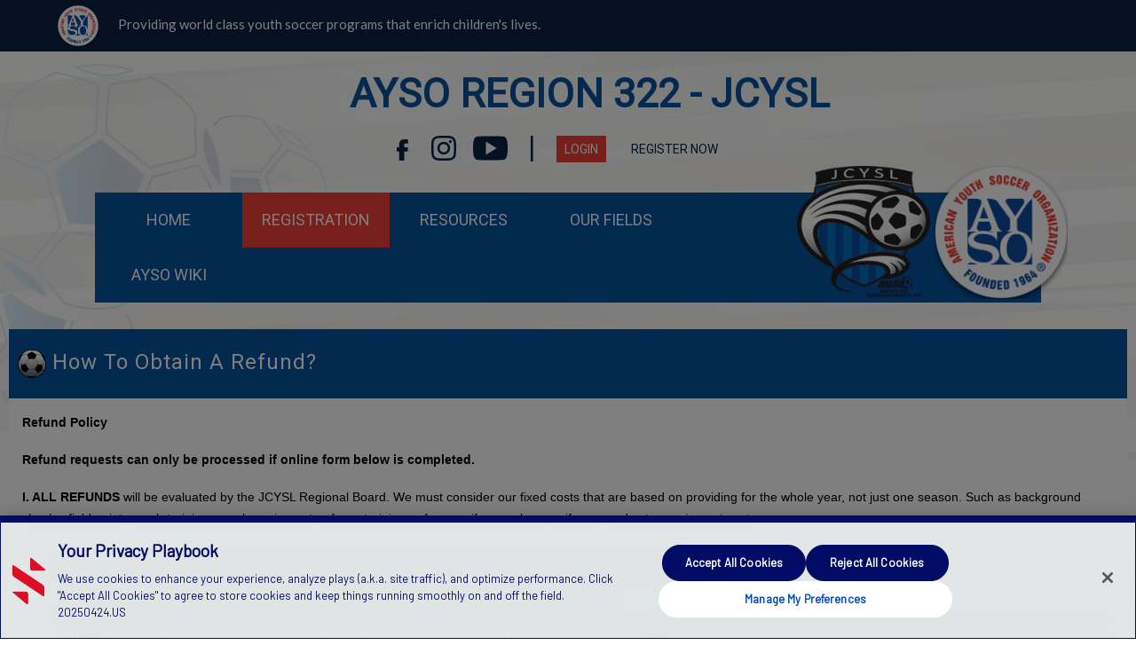

--- FILE ---
content_type: text/html; charset=utf-8
request_url: https://www.jcysl.org/Default.aspx?tabid=949943
body_size: 25874
content:
<!DOCTYPE html PUBLIC "-//W3C//DTD XHTML 1.0 Transitional//EN" "http://www.w3.org/TR/xhtml1/DTD/xhtml1-transitional.dtd">
<html  xml:lang="en-US" lang="en-US" xmlns="http://www.w3.org/1999/xhtml">
<head id="Head"><title>
	How to Obtain a Refund?
</title><meta content="text/html; charset=UTF-8" http-equiv="Content-Type" /><meta content="text/javascript" http-equiv="Content-Script-Type" /><meta content="text/css" http-equiv="Content-Style-Type" /><meta http-equiv="X-UA-Compatible" content="IE=edge" /><script type="text/javascript">window.NREUM||(NREUM={});NREUM.info = {"beacon":"bam.nr-data.net","errorBeacon":"bam.nr-data.net","licenseKey":"NRJS-2b5e40fedeab5009c41","applicationID":"454081301","transactionName":"bgRabBFWXxYCVUNaXVdOeWszGFUABVdCX0YXAEtIGw==","queueTime":0,"applicationTime":89,"agent":"","atts":"QkNZGllMEwsRGENBW0koXBpZFQUAVwNRCgAOBAoOVlUBUgcUSk4="}</script><script type="text/javascript">(window.NREUM||(NREUM={})).init={privacy:{cookies_enabled:true},ajax:{deny_list:[]},feature_flags:["soft_nav"]};(window.NREUM||(NREUM={})).loader_config={licenseKey:"NRJS-2b5e40fedeab5009c41",applicationID:"454081301",browserID:"454091479"};;/*! For license information please see nr-loader-rum-1.303.0.min.js.LICENSE.txt */
(()=>{var e,t,r={122:(e,t,r)=>{"use strict";r.d(t,{a:()=>i});var n=r(944);function i(e,t){try{if(!e||"object"!=typeof e)return(0,n.R)(3);if(!t||"object"!=typeof t)return(0,n.R)(4);const r=Object.create(Object.getPrototypeOf(t),Object.getOwnPropertyDescriptors(t)),a=0===Object.keys(r).length?e:r;for(let o in a)if(void 0!==e[o])try{if(null===e[o]){r[o]=null;continue}Array.isArray(e[o])&&Array.isArray(t[o])?r[o]=Array.from(new Set([...e[o],...t[o]])):"object"==typeof e[o]&&"object"==typeof t[o]?r[o]=i(e[o],t[o]):r[o]=e[o]}catch(e){r[o]||(0,n.R)(1,e)}return r}catch(e){(0,n.R)(2,e)}}},154:(e,t,r)=>{"use strict";r.d(t,{OF:()=>c,RI:()=>i,WN:()=>u,bv:()=>a,gm:()=>o,mw:()=>s,sb:()=>d});var n=r(863);const i="undefined"!=typeof window&&!!window.document,a="undefined"!=typeof WorkerGlobalScope&&("undefined"!=typeof self&&self instanceof WorkerGlobalScope&&self.navigator instanceof WorkerNavigator||"undefined"!=typeof globalThis&&globalThis instanceof WorkerGlobalScope&&globalThis.navigator instanceof WorkerNavigator),o=i?window:"undefined"!=typeof WorkerGlobalScope&&("undefined"!=typeof self&&self instanceof WorkerGlobalScope&&self||"undefined"!=typeof globalThis&&globalThis instanceof WorkerGlobalScope&&globalThis),s=Boolean("hidden"===o?.document?.visibilityState),c=/iPad|iPhone|iPod/.test(o.navigator?.userAgent),d=c&&"undefined"==typeof SharedWorker,u=((()=>{const e=o.navigator?.userAgent?.match(/Firefox[/\s](\d+\.\d+)/);Array.isArray(e)&&e.length>=2&&e[1]})(),Date.now()-(0,n.t)())},163:(e,t,r)=>{"use strict";r.d(t,{j:()=>E});var n=r(384),i=r(741);var a=r(555);r(860).K7.genericEvents;const o="experimental.resources",s="register",c=e=>{if(!e||"string"!=typeof e)return!1;try{document.createDocumentFragment().querySelector(e)}catch{return!1}return!0};var d=r(614),u=r(944),l=r(122);const f="[data-nr-mask]",g=e=>(0,l.a)(e,(()=>{const e={feature_flags:[],experimental:{allow_registered_children:!1,resources:!1},mask_selector:"*",block_selector:"[data-nr-block]",mask_input_options:{color:!1,date:!1,"datetime-local":!1,email:!1,month:!1,number:!1,range:!1,search:!1,tel:!1,text:!1,time:!1,url:!1,week:!1,textarea:!1,select:!1,password:!0}};return{ajax:{deny_list:void 0,block_internal:!0,enabled:!0,autoStart:!0},api:{get allow_registered_children(){return e.feature_flags.includes(s)||e.experimental.allow_registered_children},set allow_registered_children(t){e.experimental.allow_registered_children=t},duplicate_registered_data:!1},browser_consent_mode:{enabled:!1},distributed_tracing:{enabled:void 0,exclude_newrelic_header:void 0,cors_use_newrelic_header:void 0,cors_use_tracecontext_headers:void 0,allowed_origins:void 0},get feature_flags(){return e.feature_flags},set feature_flags(t){e.feature_flags=t},generic_events:{enabled:!0,autoStart:!0},harvest:{interval:30},jserrors:{enabled:!0,autoStart:!0},logging:{enabled:!0,autoStart:!0},metrics:{enabled:!0,autoStart:!0},obfuscate:void 0,page_action:{enabled:!0},page_view_event:{enabled:!0,autoStart:!0},page_view_timing:{enabled:!0,autoStart:!0},performance:{capture_marks:!1,capture_measures:!1,capture_detail:!0,resources:{get enabled(){return e.feature_flags.includes(o)||e.experimental.resources},set enabled(t){e.experimental.resources=t},asset_types:[],first_party_domains:[],ignore_newrelic:!0}},privacy:{cookies_enabled:!0},proxy:{assets:void 0,beacon:void 0},session:{expiresMs:d.wk,inactiveMs:d.BB},session_replay:{autoStart:!0,enabled:!1,preload:!1,sampling_rate:10,error_sampling_rate:100,collect_fonts:!1,inline_images:!1,fix_stylesheets:!0,mask_all_inputs:!0,get mask_text_selector(){return e.mask_selector},set mask_text_selector(t){c(t)?e.mask_selector="".concat(t,",").concat(f):""===t||null===t?e.mask_selector=f:(0,u.R)(5,t)},get block_class(){return"nr-block"},get ignore_class(){return"nr-ignore"},get mask_text_class(){return"nr-mask"},get block_selector(){return e.block_selector},set block_selector(t){c(t)?e.block_selector+=",".concat(t):""!==t&&(0,u.R)(6,t)},get mask_input_options(){return e.mask_input_options},set mask_input_options(t){t&&"object"==typeof t?e.mask_input_options={...t,password:!0}:(0,u.R)(7,t)}},session_trace:{enabled:!0,autoStart:!0},soft_navigations:{enabled:!0,autoStart:!0},spa:{enabled:!0,autoStart:!0},ssl:void 0,user_actions:{enabled:!0,elementAttributes:["id","className","tagName","type"]}}})());var p=r(154),h=r(324);let m=0;const v={buildEnv:h.F3,distMethod:h.Xs,version:h.xv,originTime:p.WN},b={consented:!1},y={appMetadata:{},get consented(){return this.session?.state?.consent||b.consented},set consented(e){b.consented=e},customTransaction:void 0,denyList:void 0,disabled:!1,harvester:void 0,isolatedBacklog:!1,isRecording:!1,loaderType:void 0,maxBytes:3e4,obfuscator:void 0,onerror:void 0,ptid:void 0,releaseIds:{},session:void 0,timeKeeper:void 0,registeredEntities:[],jsAttributesMetadata:{bytes:0},get harvestCount(){return++m}},_=e=>{const t=(0,l.a)(e,y),r=Object.keys(v).reduce((e,t)=>(e[t]={value:v[t],writable:!1,configurable:!0,enumerable:!0},e),{});return Object.defineProperties(t,r)};var w=r(701);const x=e=>{const t=e.startsWith("http");e+="/",r.p=t?e:"https://"+e};var S=r(836),k=r(241);const R={accountID:void 0,trustKey:void 0,agentID:void 0,licenseKey:void 0,applicationID:void 0,xpid:void 0},A=e=>(0,l.a)(e,R),T=new Set;function E(e,t={},r,o){let{init:s,info:c,loader_config:d,runtime:u={},exposed:l=!0}=t;if(!c){const e=(0,n.pV)();s=e.init,c=e.info,d=e.loader_config}e.init=g(s||{}),e.loader_config=A(d||{}),c.jsAttributes??={},p.bv&&(c.jsAttributes.isWorker=!0),e.info=(0,a.D)(c);const f=e.init,h=[c.beacon,c.errorBeacon];T.has(e.agentIdentifier)||(f.proxy.assets&&(x(f.proxy.assets),h.push(f.proxy.assets)),f.proxy.beacon&&h.push(f.proxy.beacon),e.beacons=[...h],function(e){const t=(0,n.pV)();Object.getOwnPropertyNames(i.W.prototype).forEach(r=>{const n=i.W.prototype[r];if("function"!=typeof n||"constructor"===n)return;let a=t[r];e[r]&&!1!==e.exposed&&"micro-agent"!==e.runtime?.loaderType&&(t[r]=(...t)=>{const n=e[r](...t);return a?a(...t):n})})}(e),(0,n.US)("activatedFeatures",w.B),e.runSoftNavOverSpa&&=!0===f.soft_navigations.enabled&&f.feature_flags.includes("soft_nav")),u.denyList=[...f.ajax.deny_list||[],...f.ajax.block_internal?h:[]],u.ptid=e.agentIdentifier,u.loaderType=r,e.runtime=_(u),T.has(e.agentIdentifier)||(e.ee=S.ee.get(e.agentIdentifier),e.exposed=l,(0,k.W)({agentIdentifier:e.agentIdentifier,drained:!!w.B?.[e.agentIdentifier],type:"lifecycle",name:"initialize",feature:void 0,data:e.config})),T.add(e.agentIdentifier)}},234:(e,t,r)=>{"use strict";r.d(t,{W:()=>a});var n=r(836),i=r(687);class a{constructor(e,t){this.agentIdentifier=e,this.ee=n.ee.get(e),this.featureName=t,this.blocked=!1}deregisterDrain(){(0,i.x3)(this.agentIdentifier,this.featureName)}}},241:(e,t,r)=>{"use strict";r.d(t,{W:()=>a});var n=r(154);const i="newrelic";function a(e={}){try{n.gm.dispatchEvent(new CustomEvent(i,{detail:e}))}catch(e){}}},261:(e,t,r)=>{"use strict";r.d(t,{$9:()=>d,BL:()=>s,CH:()=>g,Dl:()=>_,Fw:()=>y,PA:()=>m,Pl:()=>n,Pv:()=>k,Tb:()=>l,U2:()=>a,V1:()=>S,Wb:()=>x,bt:()=>b,cD:()=>v,d3:()=>w,dT:()=>c,eY:()=>p,fF:()=>f,hG:()=>i,k6:()=>o,nb:()=>h,o5:()=>u});const n="api-",i="addPageAction",a="addToTrace",o="addRelease",s="finished",c="interaction",d="log",u="noticeError",l="pauseReplay",f="recordCustomEvent",g="recordReplay",p="register",h="setApplicationVersion",m="setCurrentRouteName",v="setCustomAttribute",b="setErrorHandler",y="setPageViewName",_="setUserId",w="start",x="wrapLogger",S="measure",k="consent"},289:(e,t,r)=>{"use strict";r.d(t,{GG:()=>a,Qr:()=>s,sB:()=>o});var n=r(878);function i(){return"undefined"==typeof document||"complete"===document.readyState}function a(e,t){if(i())return e();(0,n.sp)("load",e,t)}function o(e){if(i())return e();(0,n.DD)("DOMContentLoaded",e)}function s(e){if(i())return e();(0,n.sp)("popstate",e)}},324:(e,t,r)=>{"use strict";r.d(t,{F3:()=>i,Xs:()=>a,xv:()=>n});const n="1.303.0",i="PROD",a="CDN"},374:(e,t,r)=>{r.nc=(()=>{try{return document?.currentScript?.nonce}catch(e){}return""})()},384:(e,t,r)=>{"use strict";r.d(t,{NT:()=>o,US:()=>u,Zm:()=>s,bQ:()=>d,dV:()=>c,pV:()=>l});var n=r(154),i=r(863),a=r(910);const o={beacon:"bam.nr-data.net",errorBeacon:"bam.nr-data.net"};function s(){return n.gm.NREUM||(n.gm.NREUM={}),void 0===n.gm.newrelic&&(n.gm.newrelic=n.gm.NREUM),n.gm.NREUM}function c(){let e=s();return e.o||(e.o={ST:n.gm.setTimeout,SI:n.gm.setImmediate||n.gm.setInterval,CT:n.gm.clearTimeout,XHR:n.gm.XMLHttpRequest,REQ:n.gm.Request,EV:n.gm.Event,PR:n.gm.Promise,MO:n.gm.MutationObserver,FETCH:n.gm.fetch,WS:n.gm.WebSocket},(0,a.i)(...Object.values(e.o))),e}function d(e,t){let r=s();r.initializedAgents??={},t.initializedAt={ms:(0,i.t)(),date:new Date},r.initializedAgents[e]=t}function u(e,t){s()[e]=t}function l(){return function(){let e=s();const t=e.info||{};e.info={beacon:o.beacon,errorBeacon:o.errorBeacon,...t}}(),function(){let e=s();const t=e.init||{};e.init={...t}}(),c(),function(){let e=s();const t=e.loader_config||{};e.loader_config={...t}}(),s()}},389:(e,t,r)=>{"use strict";function n(e,t=500,r={}){const n=r?.leading||!1;let i;return(...r)=>{n&&void 0===i&&(e.apply(this,r),i=setTimeout(()=>{i=clearTimeout(i)},t)),n||(clearTimeout(i),i=setTimeout(()=>{e.apply(this,r)},t))}}function i(e){let t=!1;return(...r)=>{t||(t=!0,e.apply(this,r))}}r.d(t,{J:()=>i,s:()=>n})},555:(e,t,r)=>{"use strict";r.d(t,{D:()=>s,f:()=>o});var n=r(384),i=r(122);const a={beacon:n.NT.beacon,errorBeacon:n.NT.errorBeacon,licenseKey:void 0,applicationID:void 0,sa:void 0,queueTime:void 0,applicationTime:void 0,ttGuid:void 0,user:void 0,account:void 0,product:void 0,extra:void 0,jsAttributes:{},userAttributes:void 0,atts:void 0,transactionName:void 0,tNamePlain:void 0};function o(e){try{return!!e.licenseKey&&!!e.errorBeacon&&!!e.applicationID}catch(e){return!1}}const s=e=>(0,i.a)(e,a)},566:(e,t,r)=>{"use strict";r.d(t,{LA:()=>s,bz:()=>o});var n=r(154);const i="xxxxxxxx-xxxx-4xxx-yxxx-xxxxxxxxxxxx";function a(e,t){return e?15&e[t]:16*Math.random()|0}function o(){const e=n.gm?.crypto||n.gm?.msCrypto;let t,r=0;return e&&e.getRandomValues&&(t=e.getRandomValues(new Uint8Array(30))),i.split("").map(e=>"x"===e?a(t,r++).toString(16):"y"===e?(3&a()|8).toString(16):e).join("")}function s(e){const t=n.gm?.crypto||n.gm?.msCrypto;let r,i=0;t&&t.getRandomValues&&(r=t.getRandomValues(new Uint8Array(e)));const o=[];for(var s=0;s<e;s++)o.push(a(r,i++).toString(16));return o.join("")}},606:(e,t,r)=>{"use strict";r.d(t,{i:()=>a});var n=r(908);a.on=o;var i=a.handlers={};function a(e,t,r,a){o(a||n.d,i,e,t,r)}function o(e,t,r,i,a){a||(a="feature"),e||(e=n.d);var o=t[a]=t[a]||{};(o[r]=o[r]||[]).push([e,i])}},607:(e,t,r)=>{"use strict";r.d(t,{W:()=>n});const n=(0,r(566).bz)()},614:(e,t,r)=>{"use strict";r.d(t,{BB:()=>o,H3:()=>n,g:()=>d,iL:()=>c,tS:()=>s,uh:()=>i,wk:()=>a});const n="NRBA",i="SESSION",a=144e5,o=18e5,s={STARTED:"session-started",PAUSE:"session-pause",RESET:"session-reset",RESUME:"session-resume",UPDATE:"session-update"},c={SAME_TAB:"same-tab",CROSS_TAB:"cross-tab"},d={OFF:0,FULL:1,ERROR:2}},630:(e,t,r)=>{"use strict";r.d(t,{T:()=>n});const n=r(860).K7.pageViewEvent},646:(e,t,r)=>{"use strict";r.d(t,{y:()=>n});class n{constructor(e){this.contextId=e}}},687:(e,t,r)=>{"use strict";r.d(t,{Ak:()=>d,Ze:()=>f,x3:()=>u});var n=r(241),i=r(836),a=r(606),o=r(860),s=r(646);const c={};function d(e,t){const r={staged:!1,priority:o.P3[t]||0};l(e),c[e].get(t)||c[e].set(t,r)}function u(e,t){e&&c[e]&&(c[e].get(t)&&c[e].delete(t),p(e,t,!1),c[e].size&&g(e))}function l(e){if(!e)throw new Error("agentIdentifier required");c[e]||(c[e]=new Map)}function f(e="",t="feature",r=!1){if(l(e),!e||!c[e].get(t)||r)return p(e,t);c[e].get(t).staged=!0,g(e)}function g(e){const t=Array.from(c[e]);t.every(([e,t])=>t.staged)&&(t.sort((e,t)=>e[1].priority-t[1].priority),t.forEach(([t])=>{c[e].delete(t),p(e,t)}))}function p(e,t,r=!0){const o=e?i.ee.get(e):i.ee,c=a.i.handlers;if(!o.aborted&&o.backlog&&c){if((0,n.W)({agentIdentifier:e,type:"lifecycle",name:"drain",feature:t}),r){const e=o.backlog[t],r=c[t];if(r){for(let t=0;e&&t<e.length;++t)h(e[t],r);Object.entries(r).forEach(([e,t])=>{Object.values(t||{}).forEach(t=>{t[0]?.on&&t[0]?.context()instanceof s.y&&t[0].on(e,t[1])})})}}o.isolatedBacklog||delete c[t],o.backlog[t]=null,o.emit("drain-"+t,[])}}function h(e,t){var r=e[1];Object.values(t[r]||{}).forEach(t=>{var r=e[0];if(t[0]===r){var n=t[1],i=e[3],a=e[2];n.apply(i,a)}})}},699:(e,t,r)=>{"use strict";r.d(t,{It:()=>a,KC:()=>s,No:()=>i,qh:()=>o});var n=r(860);const i=16e3,a=1e6,o="SESSION_ERROR",s={[n.K7.logging]:!0,[n.K7.genericEvents]:!1,[n.K7.jserrors]:!1,[n.K7.ajax]:!1}},701:(e,t,r)=>{"use strict";r.d(t,{B:()=>a,t:()=>o});var n=r(241);const i=new Set,a={};function o(e,t){const r=t.agentIdentifier;a[r]??={},e&&"object"==typeof e&&(i.has(r)||(t.ee.emit("rumresp",[e]),a[r]=e,i.add(r),(0,n.W)({agentIdentifier:r,loaded:!0,drained:!0,type:"lifecycle",name:"load",feature:void 0,data:e})))}},741:(e,t,r)=>{"use strict";r.d(t,{W:()=>a});var n=r(944),i=r(261);class a{#e(e,...t){if(this[e]!==a.prototype[e])return this[e](...t);(0,n.R)(35,e)}addPageAction(e,t){return this.#e(i.hG,e,t)}register(e){return this.#e(i.eY,e)}recordCustomEvent(e,t){return this.#e(i.fF,e,t)}setPageViewName(e,t){return this.#e(i.Fw,e,t)}setCustomAttribute(e,t,r){return this.#e(i.cD,e,t,r)}noticeError(e,t){return this.#e(i.o5,e,t)}setUserId(e){return this.#e(i.Dl,e)}setApplicationVersion(e){return this.#e(i.nb,e)}setErrorHandler(e){return this.#e(i.bt,e)}addRelease(e,t){return this.#e(i.k6,e,t)}log(e,t){return this.#e(i.$9,e,t)}start(){return this.#e(i.d3)}finished(e){return this.#e(i.BL,e)}recordReplay(){return this.#e(i.CH)}pauseReplay(){return this.#e(i.Tb)}addToTrace(e){return this.#e(i.U2,e)}setCurrentRouteName(e){return this.#e(i.PA,e)}interaction(e){return this.#e(i.dT,e)}wrapLogger(e,t,r){return this.#e(i.Wb,e,t,r)}measure(e,t){return this.#e(i.V1,e,t)}consent(e){return this.#e(i.Pv,e)}}},773:(e,t,r)=>{"use strict";r.d(t,{z_:()=>a,XG:()=>s,TZ:()=>n,rs:()=>i,xV:()=>o});r(154),r(566),r(384);const n=r(860).K7.metrics,i="sm",a="cm",o="storeSupportabilityMetrics",s="storeEventMetrics"},782:(e,t,r)=>{"use strict";r.d(t,{T:()=>n});const n=r(860).K7.pageViewTiming},836:(e,t,r)=>{"use strict";r.d(t,{P:()=>s,ee:()=>c});var n=r(384),i=r(990),a=r(646),o=r(607);const s="nr@context:".concat(o.W),c=function e(t,r){var n={},o={},u={},l=!1;try{l=16===r.length&&d.initializedAgents?.[r]?.runtime.isolatedBacklog}catch(e){}var f={on:p,addEventListener:p,removeEventListener:function(e,t){var r=n[e];if(!r)return;for(var i=0;i<r.length;i++)r[i]===t&&r.splice(i,1)},emit:function(e,r,n,i,a){!1!==a&&(a=!0);if(c.aborted&&!i)return;t&&a&&t.emit(e,r,n);var s=g(n);h(e).forEach(e=>{e.apply(s,r)});var d=v()[o[e]];d&&d.push([f,e,r,s]);return s},get:m,listeners:h,context:g,buffer:function(e,t){const r=v();if(t=t||"feature",f.aborted)return;Object.entries(e||{}).forEach(([e,n])=>{o[n]=t,t in r||(r[t]=[])})},abort:function(){f._aborted=!0,Object.keys(f.backlog).forEach(e=>{delete f.backlog[e]})},isBuffering:function(e){return!!v()[o[e]]},debugId:r,backlog:l?{}:t&&"object"==typeof t.backlog?t.backlog:{},isolatedBacklog:l};return Object.defineProperty(f,"aborted",{get:()=>{let e=f._aborted||!1;return e||(t&&(e=t.aborted),e)}}),f;function g(e){return e&&e instanceof a.y?e:e?(0,i.I)(e,s,()=>new a.y(s)):new a.y(s)}function p(e,t){n[e]=h(e).concat(t)}function h(e){return n[e]||[]}function m(t){return u[t]=u[t]||e(f,t)}function v(){return f.backlog}}(void 0,"globalEE"),d=(0,n.Zm)();d.ee||(d.ee=c)},843:(e,t,r)=>{"use strict";r.d(t,{u:()=>i});var n=r(878);function i(e,t=!1,r,i){(0,n.DD)("visibilitychange",function(){if(t)return void("hidden"===document.visibilityState&&e());e(document.visibilityState)},r,i)}},860:(e,t,r)=>{"use strict";r.d(t,{$J:()=>u,K7:()=>c,P3:()=>d,XX:()=>i,Yy:()=>s,df:()=>a,qY:()=>n,v4:()=>o});const n="events",i="jserrors",a="browser/blobs",o="rum",s="browser/logs",c={ajax:"ajax",genericEvents:"generic_events",jserrors:i,logging:"logging",metrics:"metrics",pageAction:"page_action",pageViewEvent:"page_view_event",pageViewTiming:"page_view_timing",sessionReplay:"session_replay",sessionTrace:"session_trace",softNav:"soft_navigations",spa:"spa"},d={[c.pageViewEvent]:1,[c.pageViewTiming]:2,[c.metrics]:3,[c.jserrors]:4,[c.spa]:5,[c.ajax]:6,[c.sessionTrace]:7,[c.softNav]:8,[c.sessionReplay]:9,[c.logging]:10,[c.genericEvents]:11},u={[c.pageViewEvent]:o,[c.pageViewTiming]:n,[c.ajax]:n,[c.spa]:n,[c.softNav]:n,[c.metrics]:i,[c.jserrors]:i,[c.sessionTrace]:a,[c.sessionReplay]:a,[c.logging]:s,[c.genericEvents]:"ins"}},863:(e,t,r)=>{"use strict";function n(){return Math.floor(performance.now())}r.d(t,{t:()=>n})},878:(e,t,r)=>{"use strict";function n(e,t){return{capture:e,passive:!1,signal:t}}function i(e,t,r=!1,i){window.addEventListener(e,t,n(r,i))}function a(e,t,r=!1,i){document.addEventListener(e,t,n(r,i))}r.d(t,{DD:()=>a,jT:()=>n,sp:()=>i})},908:(e,t,r)=>{"use strict";r.d(t,{d:()=>n,p:()=>i});var n=r(836).ee.get("handle");function i(e,t,r,i,a){a?(a.buffer([e],i),a.emit(e,t,r)):(n.buffer([e],i),n.emit(e,t,r))}},910:(e,t,r)=>{"use strict";r.d(t,{i:()=>a});var n=r(944);const i=new Map;function a(...e){return e.every(e=>{if(i.has(e))return i.get(e);const t="function"==typeof e&&e.toString().includes("[native code]");return t||(0,n.R)(64,e?.name||e?.toString()),i.set(e,t),t})}},944:(e,t,r)=>{"use strict";r.d(t,{R:()=>i});var n=r(241);function i(e,t){"function"==typeof console.debug&&(console.debug("New Relic Warning: https://github.com/newrelic/newrelic-browser-agent/blob/main/docs/warning-codes.md#".concat(e),t),(0,n.W)({agentIdentifier:null,drained:null,type:"data",name:"warn",feature:"warn",data:{code:e,secondary:t}}))}},990:(e,t,r)=>{"use strict";r.d(t,{I:()=>i});var n=Object.prototype.hasOwnProperty;function i(e,t,r){if(n.call(e,t))return e[t];var i=r();if(Object.defineProperty&&Object.keys)try{return Object.defineProperty(e,t,{value:i,writable:!0,enumerable:!1}),i}catch(e){}return e[t]=i,i}}},n={};function i(e){var t=n[e];if(void 0!==t)return t.exports;var a=n[e]={exports:{}};return r[e](a,a.exports,i),a.exports}i.m=r,i.d=(e,t)=>{for(var r in t)i.o(t,r)&&!i.o(e,r)&&Object.defineProperty(e,r,{enumerable:!0,get:t[r]})},i.f={},i.e=e=>Promise.all(Object.keys(i.f).reduce((t,r)=>(i.f[r](e,t),t),[])),i.u=e=>"nr-rum-1.303.0.min.js",i.o=(e,t)=>Object.prototype.hasOwnProperty.call(e,t),e={},t="NRBA-1.303.0.PROD:",i.l=(r,n,a,o)=>{if(e[r])e[r].push(n);else{var s,c;if(void 0!==a)for(var d=document.getElementsByTagName("script"),u=0;u<d.length;u++){var l=d[u];if(l.getAttribute("src")==r||l.getAttribute("data-webpack")==t+a){s=l;break}}if(!s){c=!0;var f={296:"sha512-DjFbtykbDCyUDGsp+l/dYhH0LhW/Jv9sDnc+aleTRmpV1ZRfyOeip4Sv4USz3Fk0DZCWshsM7d24cTr9Xf3L/A=="};(s=document.createElement("script")).charset="utf-8",i.nc&&s.setAttribute("nonce",i.nc),s.setAttribute("data-webpack",t+a),s.src=r,0!==s.src.indexOf(window.location.origin+"/")&&(s.crossOrigin="anonymous"),f[o]&&(s.integrity=f[o])}e[r]=[n];var g=(t,n)=>{s.onerror=s.onload=null,clearTimeout(p);var i=e[r];if(delete e[r],s.parentNode&&s.parentNode.removeChild(s),i&&i.forEach(e=>e(n)),t)return t(n)},p=setTimeout(g.bind(null,void 0,{type:"timeout",target:s}),12e4);s.onerror=g.bind(null,s.onerror),s.onload=g.bind(null,s.onload),c&&document.head.appendChild(s)}},i.r=e=>{"undefined"!=typeof Symbol&&Symbol.toStringTag&&Object.defineProperty(e,Symbol.toStringTag,{value:"Module"}),Object.defineProperty(e,"__esModule",{value:!0})},i.p="https://js-agent.newrelic.com/",(()=>{var e={374:0,840:0};i.f.j=(t,r)=>{var n=i.o(e,t)?e[t]:void 0;if(0!==n)if(n)r.push(n[2]);else{var a=new Promise((r,i)=>n=e[t]=[r,i]);r.push(n[2]=a);var o=i.p+i.u(t),s=new Error;i.l(o,r=>{if(i.o(e,t)&&(0!==(n=e[t])&&(e[t]=void 0),n)){var a=r&&("load"===r.type?"missing":r.type),o=r&&r.target&&r.target.src;s.message="Loading chunk "+t+" failed.\n("+a+": "+o+")",s.name="ChunkLoadError",s.type=a,s.request=o,n[1](s)}},"chunk-"+t,t)}};var t=(t,r)=>{var n,a,[o,s,c]=r,d=0;if(o.some(t=>0!==e[t])){for(n in s)i.o(s,n)&&(i.m[n]=s[n]);if(c)c(i)}for(t&&t(r);d<o.length;d++)a=o[d],i.o(e,a)&&e[a]&&e[a][0](),e[a]=0},r=self["webpackChunk:NRBA-1.303.0.PROD"]=self["webpackChunk:NRBA-1.303.0.PROD"]||[];r.forEach(t.bind(null,0)),r.push=t.bind(null,r.push.bind(r))})(),(()=>{"use strict";i(374);var e=i(566),t=i(741);class r extends t.W{agentIdentifier=(0,e.LA)(16)}var n=i(860);const a=Object.values(n.K7);var o=i(163);var s=i(908),c=i(863),d=i(261),u=i(241),l=i(944),f=i(701),g=i(773);function p(e,t,i,a){const o=a||i;!o||o[e]&&o[e]!==r.prototype[e]||(o[e]=function(){(0,s.p)(g.xV,["API/"+e+"/called"],void 0,n.K7.metrics,i.ee),(0,u.W)({agentIdentifier:i.agentIdentifier,drained:!!f.B?.[i.agentIdentifier],type:"data",name:"api",feature:d.Pl+e,data:{}});try{return t.apply(this,arguments)}catch(e){(0,l.R)(23,e)}})}function h(e,t,r,n,i){const a=e.info;null===r?delete a.jsAttributes[t]:a.jsAttributes[t]=r,(i||null===r)&&(0,s.p)(d.Pl+n,[(0,c.t)(),t,r],void 0,"session",e.ee)}var m=i(687),v=i(234),b=i(289),y=i(154),_=i(384);const w=e=>y.RI&&!0===e?.privacy.cookies_enabled;function x(e){return!!(0,_.dV)().o.MO&&w(e)&&!0===e?.session_trace.enabled}var S=i(389),k=i(699);class R extends v.W{constructor(e,t){super(e.agentIdentifier,t),this.agentRef=e,this.abortHandler=void 0,this.featAggregate=void 0,this.loadedSuccessfully=void 0,this.onAggregateImported=new Promise(e=>{this.loadedSuccessfully=e}),this.deferred=Promise.resolve(),!1===e.init[this.featureName].autoStart?this.deferred=new Promise((t,r)=>{this.ee.on("manual-start-all",(0,S.J)(()=>{(0,m.Ak)(e.agentIdentifier,this.featureName),t()}))}):(0,m.Ak)(e.agentIdentifier,t)}importAggregator(e,t,r={}){if(this.featAggregate)return;const n=async()=>{let n;await this.deferred;try{if(w(e.init)){const{setupAgentSession:t}=await i.e(296).then(i.bind(i,305));n=t(e)}}catch(e){(0,l.R)(20,e),this.ee.emit("internal-error",[e]),(0,s.p)(k.qh,[e],void 0,this.featureName,this.ee)}try{if(!this.#t(this.featureName,n,e.init))return(0,m.Ze)(this.agentIdentifier,this.featureName),void this.loadedSuccessfully(!1);const{Aggregate:i}=await t();this.featAggregate=new i(e,r),e.runtime.harvester.initializedAggregates.push(this.featAggregate),this.loadedSuccessfully(!0)}catch(e){(0,l.R)(34,e),this.abortHandler?.(),(0,m.Ze)(this.agentIdentifier,this.featureName,!0),this.loadedSuccessfully(!1),this.ee&&this.ee.abort()}};y.RI?(0,b.GG)(()=>n(),!0):n()}#t(e,t,r){if(this.blocked)return!1;switch(e){case n.K7.sessionReplay:return x(r)&&!!t;case n.K7.sessionTrace:return!!t;default:return!0}}}var A=i(630),T=i(614);class E extends R{static featureName=A.T;constructor(e){var t;super(e,A.T),this.setupInspectionEvents(e.agentIdentifier),t=e,p(d.Fw,function(e,r){"string"==typeof e&&("/"!==e.charAt(0)&&(e="/"+e),t.runtime.customTransaction=(r||"http://custom.transaction")+e,(0,s.p)(d.Pl+d.Fw,[(0,c.t)()],void 0,void 0,t.ee))},t),this.importAggregator(e,()=>i.e(296).then(i.bind(i,108)))}setupInspectionEvents(e){const t=(t,r)=>{t&&(0,u.W)({agentIdentifier:e,timeStamp:t.timeStamp,loaded:"complete"===t.target.readyState,type:"window",name:r,data:t.target.location+""})};(0,b.sB)(e=>{t(e,"DOMContentLoaded")}),(0,b.GG)(e=>{t(e,"load")}),(0,b.Qr)(e=>{t(e,"navigate")}),this.ee.on(T.tS.UPDATE,(t,r)=>{(0,u.W)({agentIdentifier:e,type:"lifecycle",name:"session",data:r})})}}var N=i(843),j=i(878),I=i(782);class P extends R{static featureName=I.T;constructor(e){super(e,I.T),y.RI&&((0,N.u)(()=>(0,s.p)("docHidden",[(0,c.t)()],void 0,I.T,this.ee),!0),(0,j.sp)("pagehide",()=>(0,s.p)("winPagehide",[(0,c.t)()],void 0,I.T,this.ee)),this.importAggregator(e,()=>i.e(296).then(i.bind(i,350))))}}class O extends R{static featureName=g.TZ;constructor(e){super(e,g.TZ),y.RI&&document.addEventListener("securitypolicyviolation",e=>{(0,s.p)(g.xV,["Generic/CSPViolation/Detected"],void 0,this.featureName,this.ee)}),this.importAggregator(e,()=>i.e(296).then(i.bind(i,623)))}}new class extends r{constructor(e){var t;(super(),y.gm)?(this.features={},(0,_.bQ)(this.agentIdentifier,this),this.desiredFeatures=new Set(e.features||[]),this.desiredFeatures.add(E),this.runSoftNavOverSpa=[...this.desiredFeatures].some(e=>e.featureName===n.K7.softNav),(0,o.j)(this,e,e.loaderType||"agent"),t=this,p(d.cD,function(e,r,n=!1){if("string"==typeof e){if(["string","number","boolean"].includes(typeof r)||null===r)return h(t,e,r,d.cD,n);(0,l.R)(40,typeof r)}else(0,l.R)(39,typeof e)},t),function(e){p(d.Dl,function(t){if("string"==typeof t||null===t)return h(e,"enduser.id",t,d.Dl,!0);(0,l.R)(41,typeof t)},e)}(this),function(e){p(d.nb,function(t){if("string"==typeof t||null===t)return h(e,"application.version",t,d.nb,!1);(0,l.R)(42,typeof t)},e)}(this),function(e){p(d.d3,function(){e.ee.emit("manual-start-all")},e)}(this),function(e){p(d.Pv,function(t=!0){if("boolean"==typeof t){if((0,s.p)(d.Pl+d.Pv,[t],void 0,"session",e.ee),e.runtime.consented=t,t){const t=e.features.page_view_event;t.onAggregateImported.then(e=>{const r=t.featAggregate;e&&!r.sentRum&&r.sendRum()})}}else(0,l.R)(65,typeof t)},e)}(this),this.run()):(0,l.R)(21)}get config(){return{info:this.info,init:this.init,loader_config:this.loader_config,runtime:this.runtime}}get api(){return this}run(){try{const e=function(e){const t={};return a.forEach(r=>{t[r]=!!e[r]?.enabled}),t}(this.init),t=[...this.desiredFeatures];t.sort((e,t)=>n.P3[e.featureName]-n.P3[t.featureName]),t.forEach(t=>{if(!e[t.featureName]&&t.featureName!==n.K7.pageViewEvent)return;if(this.runSoftNavOverSpa&&t.featureName===n.K7.spa)return;if(!this.runSoftNavOverSpa&&t.featureName===n.K7.softNav)return;const r=function(e){switch(e){case n.K7.ajax:return[n.K7.jserrors];case n.K7.sessionTrace:return[n.K7.ajax,n.K7.pageViewEvent];case n.K7.sessionReplay:return[n.K7.sessionTrace];case n.K7.pageViewTiming:return[n.K7.pageViewEvent];default:return[]}}(t.featureName).filter(e=>!(e in this.features));r.length>0&&(0,l.R)(36,{targetFeature:t.featureName,missingDependencies:r}),this.features[t.featureName]=new t(this)})}catch(e){(0,l.R)(22,e);for(const e in this.features)this.features[e].abortHandler?.();const t=(0,_.Zm)();delete t.initializedAgents[this.agentIdentifier]?.features,delete this.sharedAggregator;return t.ee.get(this.agentIdentifier).abort(),!1}}}({features:[E,P,O],loaderType:"lite"})})()})();</script><meta id="MetaCopyright" name="COPYRIGHT" content="Copyright (c) 2025 by Region 322" /><meta id="MetaAuthor" name="AUTHOR" content="Region 322" /><meta name="RESOURCE-TYPE" content="DOCUMENT" /><meta name="DISTRIBUTION" content="GLOBAL" /><meta id="MetaRobots" name="ROBOTS" content="INDEX, FOLLOW" /><meta name="REVISIT-AFTER" content="1 DAYS" /><meta name="RATING" content="GENERAL" /><meta http-equiv="PAGE-ENTER" content="RevealTrans(Duration=0,Transition=1)" /><style id="StylePlaceholder" type="text/css"></style><link href="/portals/_default/default.css?cdv=294" type="text/css" rel="stylesheet"/><link href="/portals/_default/admin.css?cdv=294" type="text/css" rel="stylesheet"/><link href="/portals/_default/skins/ayso-modern-2023/skin.css?cdv=294" type="text/css" rel="stylesheet"/><link href="/portals/_default/containers/ayso-modern-2023/container.css?cdv=294" type="text/css" rel="stylesheet"/><link href="/portals/_default/skins/_default/webcontrolskin/default/combobox.default.css?cdv=294" type="text/css" rel="stylesheet"/><link href="/portals/_default/skins/ayso-modern-2023/css/ayso-modern-2.css?cdv=294" type="text/css" rel="stylesheet"/><link href="/portals/_default/skins/ayso-modern-2023/css/color-navy.css?cdv=294" type="text/css" rel="stylesheet"/><script src="/resources/shared/scripts/jquery/jquery.min.js?cdv=294" type="text/javascript"></script><script src="/resources/shared/scripts/jquery/jquery-migrate.min.js?cdv=294" type="text/javascript"></script><script src="/resources/shared/scripts/jquery/jquery-ui.min.js?cdv=294" type="text/javascript"></script>
<script>
!function(){var analytics=window.analytics=window.analytics||[];if(!analytics.initialize)if(analytics.invoked)window.console&&console.error&&console.error("Segment snippet included twice..");else{analytics.invoked=!0;analytics.methods=["trackSubmit","trackClick","trackLink","trackForm","pageview","identify","reset","group","track","ready","alias","debug","page","once","off","on"];analytics.factory=function(t){return function(){var e=Array.prototype.slice.call(arguments);e.unshift(t);analytics.push(e);return analytics}};for(var t=0;t<analytics.methods.length;t++){var e=analytics.methods[t];analytics[e]=analytics.factory(e)}analytics.load=function(t,e){var n=document.createElement("script");n.type="text/javascript";n.async=!0;n.src="https://cdn.segment.com/analytics.js/v1/"+t+"/analytics.min.js";var a=document.getElementsByTagName("script")[0];a.parentNode.insertBefore(n,a);analytics._loadOptions=e};analytics.SNIPPET_VERSION="4.1.0";
analytics.load("vwPZbUUO9tST7jvVEVKUgfx7fLvtimDG");
//analytics.page();
}}();
</script>

    <script>
        window.dataLayer = window.dataLayer || [];
        function gtag() { dataLayer.push(arguments); }

        gtag('consent', 'default', {
            ad_storage: 'denied',
            analytics_storage: 'denied',
            ad_user_data: 'denied',
            ad_personalization: 'denied',
            functionality_storage: 'denied',
            personalization_storage: 'denied',
            security_storage: 'denied'
        });
        gtag('consent', 'default', {
            ad_storage: 'denied',
            analytics_storage: 'denied',
            ad_user_data: 'denied',
            ad_personalization: 'denied',
            functionality_storage: 'denied',
            personalization_storage: 'denied',
            security_storage: 'granted',
            regions: ['AS', 'AI', 'AG', 'AR', 'AW', 'AU', 'AT', 'BS', 'BB', 'BY', 'BE', 'BM', 'BO', 'BQ', 'BR', 'BG', 'CA', 'CL', 'CN', 'CO', 'CR', 'HR', 'CU', 'CW', 'CY', 'CZ', 'DK', 'DM', 'DO', 'EC', 'SV', 'EE', 'FI', 'FR', 'DE', 'GR', 'GD', 'GU', 'GT', 'GY', 'HT', 'HK', 'HU', 'IN', 'ID', 'IE', 'IL', 'IT', 'JM', 'JP', 'KR', 'KW', 'LV', 'LB', 'LT', 'LU', 'MT', 'MX', 'NP', 'NL', 'NZ', 'NI', 'NG', 'NO', 'PA', 'PY', 'PE', 'PH', 'PL', 'PT', 'PR', 'QA', 'RO', 'KN', 'LC', 'MF', 'VC', 'SA', 'RS', 'SG', 'SK', 'SI', 'ZA', 'ES', 'SR', 'SE', 'CH', 'TW', 'TT', 'AE', 'GB', 'US', 'UY', 'VE', 'VN', 'VI', 'PK']
        });
    </script>

<!-- Google Tag Manager -->
<script>
	(function(w,d,s,l,i){
	w[l]=w[l]||[];
	w[l].push({'gtm.start':new Date().getTime(),event:'gtm.js'});
	var f=d.getElementsByTagName(s)[0],
	j=d.createElement(s),
	dl=l!='dataLayer'?'&l='+l:'';
	j.async=true;
		
	j.src='https://www.googletagmanager.com/gtm.js?id='+i+dl+'';
	f.parentNode.insertBefore(j,f);
	})
(window,document,'script','dataLayer','GTM-MSRCR47S');
</script>
<!-- End Google Tag Manager -->

<!-- Google Tag Manager -->
<script>
  (function(w, d, s, l, i) {
    w[l] = w[l] || [];
    w[l].push({ 'gtm.start': new Date().getTime(), event: 'gtm.js' });
    var f = d.getElementsByTagName(s)[0],
      j = d.createElement(s),
      dl = l != 'dataLayer' ? '&l=' + l : '';
    j.async = true;
    j.src = 'https://www.googletagmanager.com/gtm.js?id=' + i + dl;
    f.parentNode.insertBefore(j, f);
  })(window, document, 'script', 'dataLayer', 'GTM-WMZLMM4');
  window.dataLayer = window.dataLayer || [];
    window.dataLayer.push({
        'userPortalId': '14431',
        'instanceKey': 'ayso',
        'userId': '-1',
        'isAdminUser': 'False',
        'isStackHubPortal': 'False',
		'appName': 'Core Legacy',
		'appEnvironment': 'Live',
    });
    
	
	function pushAppDataReadyEvent() {
      window.dataLayer.push({ 'event': 'appDataReady' });
    }
	
	setTimeout(pushAppDataReadyEvent, 200);

</script>
<!-- End Google Tag Manager -->


<meta name="PortalId" content= "14431" /> 

<script type="text/javascript">
	function redirectToSSLUrl(url){window.location=decodeURIComponent(url);}
	
	$(document).ready(function(){
		if(window.location.protocol === "https:") return;
		var tabIdBasedUrl = "/Default.aspx?tabid=949943";
		var currentUrl = document.location.href.substring(document.location.origin.length);
		var sslUrl= "https://www.jcysl.org";
		
		if(currentUrl.toLowerCase().indexOf("tabid=") == -1){ currentUrl = tabIdBasedUrl;}
		
		var s = document.createElement("script");
		s.type = "text/javascript";
		s.src = sslUrl + "/AmILoggedInHandler.ashx?portalId=14431&currenturl=" + encodeURIComponent(currentUrl);
		$("body").append(s);
	});
</script>

<script type="text/javascript">
$(document).ready( function () {
	if (typeof ReportViewer != 'undefined') {
			ReportViewer.prototype.PrintReport = function () {
				switch (this.defaultPrintFormat) {
					case "Default":
						this.DefaultPrint();
						break;
					case "PDF":
						this.PrintAs("PDF");
						previewFrame = document.getElementById(this.previewFrameID);
						previewFrame.onload = function () { previewFrame.contentDocument.execCommand("print", true, null); }
						break;
				}
			};
		}
});
</script>

<link href="https:///Default.aspx?tabid=949943" rel="canonical" /><meta name='viewport' content='intial-scale=1.0,width=device-width'/><link rel="stylesheet" type="text/css" href="/DesktopModules/DDRMenu/BSBMobNav/mobnav.css"></link></head>
<body id="Body" class=" ayso-modern2">
		

<!-- Google Tag Manager (noscript) -->
<noscript>
	<iframe 
	    src="https://www.googletagmanager.com/ns.html?id=GTM-MSRCR47S" 
			height="0" 
			width="0" 
			style="display:none;visibility:hidden">
	</iframe>
</noscript>
<!-- End Google Tag Manager (noscript) -->

<!-- Google Tag Manager (noscript) -->
<noscript>
	<iframe
		src="https://www.googletagmanager.com/ns.html?id='GTM-WMZLMM4'"
		height="0"
		width="0"
		style="display:none;visibility:hidden"
	></iframe>
</noscript>
<div id="mp-toolbar-host"></div>
<!-- End Google Tag Manager (noscript) -->

		<form method="post" action="/Default.aspx?tabid=949943" id="Form" enctype="multipart/form-data">
<div class="aspNetHidden">
<input type="hidden" name="StylesheetManager_TSSM" id="StylesheetManager_TSSM" value="" />
<input type="hidden" name="ScriptManager_TSM" id="ScriptManager_TSM" value="" />
<input type="hidden" name="__EVENTTARGET" id="__EVENTTARGET" value="" />
<input type="hidden" name="__EVENTARGUMENT" id="__EVENTARGUMENT" value="" />
<input type="hidden" name="_VSTATE" id="_VSTATE" value="H4sIAAAAAAAEAJ2U/W/aOBjHDzeGlL2gaTd2mnbgoWm3aYOQpGvFdNzpGjp1pwyqknbrT5PBBnILNpeYUv76zY4pZCdOlfpL5Jc83+fzPP7a33KlEizaTrPpOHuuc1Aqg8rDcxyFBAt6Sv+d00R85ISCXNkcqU0joFcCLn9/1ul5wcXJEZqIaYROzg79Dx6q1S3rk+tZVifooM/HwUcf2Y0mCmLMklCEnOHIso66NVSbCDF7Z1mLxaKxcBs8HlvBqXWltGwVvBrWRSayQQSp/UEAkBjVHPTQ1TR6F2E2btcoq5/1a+iHidxlSXtLIrvVamn9GgFGiZTvg7yqrHAeJuEgohMCCqWyUSkMOROUCVIFcsmUS9UdPd5VBDsQeXy2jMPxRKCXw1fIaTpv0WCJTulY8iLXcQgoZqLu6Khidv++Xrv3ods5+vwGve/5fu8T0TxwGOEkgfcQXia8PpWHEDOnDEBOIhujkoqUsmUwknMz7UoFXuJoTiG09/ZcWxUn/4Ew19SKcgjqdlqKGhtKV81WGmX1yacdAUpediDgPArCWZa5cqeLL8OxdMdZHMGnFqEjPI9EAyezqz9nPBbKO20NQADUYumBPf7rot/LdAfV0d/eRd9XcCpx7joxqBbgK6uTFRZ4IFVb+/vOQetFMh8MRdSexZzMh0Jm2bmONCumlyRe2rcCw5d+yL7KzNDn45BJ1d+2qR64B/uu/SJM0r/aQTynFePLs/4hAIRs2lGsmlnNu6qQRNAYdflCSj/5f+nqLpBHNd6A3tCOdUpTpnwwEAxFMieSA13HLQpSCJvj0MWY18q3rSa/dko1n7WIjL/JF+bavoZuysq/58q/VLXg59c/SWJtdEPS7sbDwTHF8hKsasllNt5zLtYbu+smG7DRYUw+X/OIovWo3ul2v6Rv02bJbrpO095b3a58Kp49M/3oqFuctlDtkzTBUymmNTz9WiA5k2tK31vJZaKLGuuRT0fiBDNJ1e0eTWdiqSbqidigv96GrsyX/MD91nZc+7/ckxu5n2zjTtU9Au5qgseHXAg+3cJZzjr0Uf9ryHqDf+hQoOOQEMpue+30Af6Sg78Sxp4rsJhHhzh+PsNjqml96dLUG9Il3wGKaopyvAYAAA==" />
<input type="hidden" name="__VIEWSTATE" id="__VIEWSTATE" value="" />
</div>

<script type="text/javascript">
//<![CDATA[
var theForm = document.forms['Form'];
if (!theForm) {
    theForm = document.Form;
}
function __doPostBack(eventTarget, eventArgument) {
    if (!theForm.onsubmit || (theForm.onsubmit() != false)) {
        theForm.__EVENTTARGET.value = eventTarget;
        theForm.__EVENTARGUMENT.value = eventArgument;
        theForm.submit();
    }
}
//]]>
</script>


<script src="/WebResource.axd?d=pynGkmcFUV1ZZXERyYgzPaAYQM8toJDi3ubXdQG0W7Rgz_EkQpArelb1XYA1&amp;t=638901392248157332" type="text/javascript"></script>

<script type="text/javascript">if (!(window.mobnav && window.mobnav.js)) document.write(unescape('%3Cscript src="/DesktopModules/DDRMenu/BSBMobNav/mobnav.js" type="text/javascript"%3E%3C/script%3E'));</script><script type="text/javascript">if (!(window.jQuery && window.jQuery.fn && window.jQuery.fn.hoverIntent)) document.write(unescape('%3Cscript src="/DesktopModules/DDRMenu/3colmegamenu/hoverIntent.js" type="text/javascript"%3E%3C/script%3E'));</script><script type="text/javascript" src="/DesktopModules/DDRMenu/3colmegamenu/3ColMegaMenu.js"></script>
<script src="/Telerik.Web.UI.WebResource.axd?_TSM_HiddenField_=ScriptManager_TSM&amp;compress=1&amp;_TSM_CombinedScripts_=%3b%3bSystem.Web.Extensions%2c+Version%3d4.0.0.0%2c+Culture%3dneutral%2c+PublicKeyToken%3d31bf3856ad364e35%3aen-US%3aa8328cc8-0a99-4e41-8fe3-b58afac64e45%3aea597d4b%3ab25378d2" type="text/javascript"></script>
<script src="/js/dnn.js" type="text/javascript"></script>
<div class="aspNetHidden">

	<input type="hidden" name="__VIEWSTATEENCRYPTED" id="__VIEWSTATEENCRYPTED" value="" />
</div><script type="text/javascript">
//<![CDATA[
Sys.WebForms.PageRequestManager._initialize('ScriptManager', 'Form', [], [], [], 600, '');
//]]>
</script>

		
		
        <script src="/js/dnn.modalpopup.js?cdv=294" type="text/javascript"></script><script src="/resources/shared/scripts/jquery/jquery.hoverintent.min.js?cdv=294" type="text/javascript"></script><script src="/js/dnncore.js?cdv=294" type="text/javascript"></script><script src="/resources/shared/scripts/dnn.jquery.js?cdv=294" type="text/javascript"></script><script src="/portals/_default/skins/ayso-modern-2023/js/custom-theme2.js?cdv=294" type="text/javascript"></script><script src="/js/dnn.servicesframework.js?cdv=294" type="text/javascript"></script><script src="/resources/bsb.controls/jquery.caroufredsel.min.js?cdv=294" type="text/javascript"></script>
        <input name="dnn$MobileNavigation$UniformBaseSection$hdncheckIsUniformAvailable" type="hidden" id="dnn_MobileNavigation_UniformBaseSection_hdncheckIsUniformAvailable" class="json-IsUniformAvailable" />
<input name="dnn$MobileNavigation$UniformBaseSection$hdnPortalId" type="hidden" id="dnn_MobileNavigation_UniformBaseSection_hdnPortalId" class="json-PortalId" value="14431" />
<input name="dnn$MobileNavigation$UniformBaseSection$hdnFamilyId" type="hidden" id="dnn_MobileNavigation_UniformBaseSection_hdnFamilyId" class="json-FamilyId" value="0" />
<input name="dnn$MobileNavigation$UniformBaseSection$hdnUserId" type="hidden" id="dnn_MobileNavigation_UniformBaseSection_hdnUserId" class="json-CustomerId json-UserId" value="-1" />
<input name="dnn$MobileNavigation$UniformBaseSection$hdnInstanceKey" type="hidden" id="dnn_MobileNavigation_UniformBaseSection_hdnInstanceKey" class="json-InstanceKey" value="ayso" />
<span id="noSizeNotificationForShoppingCart"></span>
<script type="text/x-kendo-template" id="errorNotificationTemplate-shoppingcart-tmpl">
    <div  class="bsb-notification danger">
    	#= message #
    	<span class="pull-right danger" style="cursor: pointer;">X</span>
    </div>
</script>


<input name="dnn$MobileNavigation$isExpressTheme" type="hidden" id="dnn_MobileNavigation_isExpressTheme" value="false" />
<input name="dnn$MobileNavigation$themeNameFromDB" type="hidden" id="dnn_MobileNavigation_themeNameFromDB" value="AYSO Modern 2" />
<input name="dnn$MobileNavigation$themeNameFromConfig" type="hidden" id="dnn_MobileNavigation_themeNameFromConfig" value="mclean youth soccer" />

<div id="mobNav" class="navy"> 
	<div class="navBar">
		<div class="navLeft">
			<a class="navExpand navBurger" href="javascript:void(0)" onclick="toggleDropDown(this)" data-target="#dnn_MobileNavigation_navDropDown">
				<svg class="navIcon" xmlns="http://www.w3.org/2000/svg" width="25" height="25" viewBox="0 0 25 25">
					<path d="M0,4h25v3H0V4z M0,11h25v3H0V11z M0,18h25v3H0V18z"/>
				</svg>
				<svg class="navIcon navActive" xmlns="http://www.w3.org/2000/svg" width="25" height="25" viewBox="0 0 25 25">
					<polygon points="23,20.8 14.8,12.5 23,4.3 20.7,2 12.5,10.2 4.3,2 2,4.3 10.2,12.5 2,20.8 4.2,23 12.5,14.8 20.8,23 "/>
				</svg>
			</a>
		</div>
		
			<div class="navLogo"><a id="dnn_MobileNavigation_dnnMobNavLOGO_hypLogo" title="Region 322" href="/default.aspx?portalid=14431"><img id="dnn_MobileNavigation_dnnMobNavLOGO_imgLogo" src="/Portals/14431/logo635985167352542061.png" alt="Region 322" style="border-width:0px;" /></a></div>
		
	</div>
	<div id="dnn_MobileNavigation_navDropDown" class="navDropDown">
		
		<div id="navMenu" class="navContent">
			<div class="navContentInner">
			<!-- DDRmenu v02.00.01 - BSBMobNav template --><ul class="navRoot">
	<li class="navItem navFirst">
		<div class="navWrapper">
			
				<a class="navLink" target="" href="/Default.aspx?tabid=737629">Home</a>
			
				<a class="navExpand navArrow" href="javascript:void(0)" onclick="toggleDropDown(this)" data-target="#navChild737629">
					<svg class="navIcon" xmlns="http://www.w3.org/2000/svg" width="15" height="9" viewBox="0 0 15 9">
						<polygon points="15,0.9 14.1,0 7.5,7.2 0.9,0 0,0.9 7.5,9 7.5,9 7.5,9"/>
					</svg>
					<svg class="navIcon navActive" xmlns="http://www.w3.org/2000/svg" width="15" height="9" viewBox="0 0 15 9">
						<polygon points="0,8.1 0.9,9 7.5,1.8 14.1,9 15,8.1 7.5,0 7.5,0 7.5,0"/>
					</svg>
				</a>
			
		</div>
		
			<ul id="navChild737629" class="navChild navChild0">
	<li class="navItem navFirst">
		<div class="navWrapper">
			
				<a class="navLink" target="" href="/Default.aspx?tabid=855619">Our Programs</a>
			
		</div>
		
	</li>

	<li class="navItem">
		<div class="navWrapper">
			
				<a class="navLink" target="" href="/Default.aspx?tabid=855620">About Us</a>
			
		</div>
		
	</li>

	<li class="navItem navLast">
		<div class="navWrapper">
			
				<a class="navLink" target="" href="/Default.aspx?tabid=865735">Six Philosophies</a>
			
		</div>
		
	</li>
</ul>
		
	</li>

	<li class="navItem">
		<div class="navWrapper">
			
				<a class="navLink" target="" href="/Default.aspx?tabid=855614">Registration</a>
			
				<a class="navExpand navArrow" href="javascript:void(0)" onclick="toggleDropDown(this)" data-target="#navChild855614">
					<svg class="navIcon" xmlns="http://www.w3.org/2000/svg" width="15" height="9" viewBox="0 0 15 9">
						<polygon points="15,0.9 14.1,0 7.5,7.2 0.9,0 0,0.9 7.5,9 7.5,9 7.5,9"/>
					</svg>
					<svg class="navIcon navActive" xmlns="http://www.w3.org/2000/svg" width="15" height="9" viewBox="0 0 15 9">
						<polygon points="0,8.1 0.9,9 7.5,1.8 14.1,9 15,8.1 7.5,0 7.5,0 7.5,0"/>
					</svg>
				</a>
			
		</div>
		
			<ul id="navChild855614" class="navChild navChild0">
	<li class="navItem navFirst">
		<div class="navWrapper">
			
				<a class="navLink" target="" href="/Default.aspx?tabid=954975">Tournament Teams</a>
			
		</div>
		
	</li>

	<li class="navItem">
		<div class="navWrapper">
			
				<a class="navLink" target="" href="/Default.aspx?tabid=949002">CORE Registration</a>
			
		</div>
		
	</li>

	<li class="navItem">
		<div class="navWrapper">
			
				<a class="navLink" target="" href="/Default.aspx?tabid=950066">Parents&#39; &amp; Players&#39; Handbook</a>
			
		</div>
		
	</li>

	<li class="navItem">
		<div class="navWrapper">
			
				<a class="navLink" target="" href="/Default.aspx?tabid=972157">Tournament Teams Registration</a>
			
		</div>
		
	</li>

	<li class="navItem navSelected">
		<div class="navWrapper">
			
				<a class="navLink navLinkSelected" target="" href="/Default.aspx?tabid=949943">How to Obtain a Refund?</a>
			
		</div>
		
	</li>

	<li class="navItem navLast">
		<div class="navWrapper">
			
				<a class="navLink" target="" href="/Default.aspx?tabid=954988">National Player Fee</a>
			
		</div>
		
	</li>
</ul>
		
	</li>

	<li class="navItem">
		<div class="navWrapper">
			
				<a class="navLink" href="javascript:void(0)" onclick="toggleDropDown(this)" data-target="#navChild855621">RESOURCES</a>
			
				<a class="navExpand navArrow" href="javascript:void(0)" onclick="toggleDropDown(this)" data-target="#navChild855621">
					<svg class="navIcon" xmlns="http://www.w3.org/2000/svg" width="15" height="9" viewBox="0 0 15 9">
						<polygon points="15,0.9 14.1,0 7.5,7.2 0.9,0 0,0.9 7.5,9 7.5,9 7.5,9"/>
					</svg>
					<svg class="navIcon navActive" xmlns="http://www.w3.org/2000/svg" width="15" height="9" viewBox="0 0 15 9">
						<polygon points="0,8.1 0.9,9 7.5,1.8 14.1,9 15,8.1 7.5,0 7.5,0 7.5,0"/>
					</svg>
				</a>
			
		</div>
		
			<ul id="navChild855621" class="navChild navChild0">
	<li class="navItem navFirst">
		<div class="navWrapper">
			
				<a class="navLink" target="" href="/Default.aspx?tabid=865765">Coaches</a>
			
				<a class="navExpand navArrow" href="javascript:void(0)" onclick="toggleDropDown(this)" data-target="#navChild865765">
					<svg class="navIcon" xmlns="http://www.w3.org/2000/svg" width="15" height="9" viewBox="0 0 15 9">
						<polygon points="15,0.9 14.1,0 7.5,7.2 0.9,0 0,0.9 7.5,9 7.5,9 7.5,9"/>
					</svg>
					<svg class="navIcon navActive" xmlns="http://www.w3.org/2000/svg" width="15" height="9" viewBox="0 0 15 9">
						<polygon points="0,8.1 0.9,9 7.5,1.8 14.1,9 15,8.1 7.5,0 7.5,0 7.5,0"/>
					</svg>
				</a>
			
		</div>
		
			<ul id="navChild865765" class="navChild navChild1">
	<li class="navItem navFirst">
		<div class="navWrapper">
			
				<a class="navLink" target="" href="/Default.aspx?tabid=867009">Hey Coach!</a>
			
		</div>
		
	</li>

	<li class="navItem navLast">
		<div class="navWrapper">
			
				<a class="navLink" target="" href="/Default.aspx?tabid=970822">Coach Videos &amp; Info</a>
			
		</div>
		
	</li>
</ul>
		
	</li>

	<li class="navItem">
		<div class="navWrapper">
			
				<a class="navLink" target="" href="/Default.aspx?tabid=865766">Referees</a>
			
				<a class="navExpand navArrow" href="javascript:void(0)" onclick="toggleDropDown(this)" data-target="#navChild865766">
					<svg class="navIcon" xmlns="http://www.w3.org/2000/svg" width="15" height="9" viewBox="0 0 15 9">
						<polygon points="15,0.9 14.1,0 7.5,7.2 0.9,0 0,0.9 7.5,9 7.5,9 7.5,9"/>
					</svg>
					<svg class="navIcon navActive" xmlns="http://www.w3.org/2000/svg" width="15" height="9" viewBox="0 0 15 9">
						<polygon points="0,8.1 0.9,9 7.5,1.8 14.1,9 15,8.1 7.5,0 7.5,0 7.5,0"/>
					</svg>
				</a>
			
		</div>
		
			<ul id="navChild865766" class="navChild navChild1">
	<li class="navItem navFirst">
		<div class="navWrapper">
			
				<a class="navLink" target="" href="/Default.aspx?tabid=867684">Laws and Information</a>
			
		</div>
		
	</li>

	<li class="navItem navLast">
		<div class="navWrapper">
			
				<a class="navLink" target="" href="/Default.aspx?tabid=968634">Practical Advice for Referees</a>
			
		</div>
		
	</li>
</ul>
		
	</li>

	<li class="navItem navLast">
		<div class="navWrapper">
			
				<a class="navLink" target="" href="/Default.aspx?tabid=963940">Volunteer FAQ</a>
			
		</div>
		
	</li>
</ul>
		
	</li>

	<li class="navItem">
		<div class="navWrapper">
			
				<a class="navLink" target="" href="/Default.aspx?tabid=936034">Our Fields</a>
			
		</div>
		
	</li>

	<li class="navItem navLast">
		<div class="navWrapper">
			
				<a class="navLink" target="_blank" href="https://wiki.ayso.org/wiki/Main_Page">AYSO WiKi</a>
			
		</div>
		
	</li>
</ul>


			
			<div class="navFooter">
				<ul class="navRoot">
					<li class="navItem">
						<div class="navWrapper">
							<svg class="navIcon" xmlns="http://www.w3.org/2000/svg" width="25" height="25" viewBox="0 0 25 25">
								<path d="M2.9,23h2c0.1-4.3,3.7-7.8,8.1-7.8c4.4,0,8,3.5,8.1,7.8h2c-0.1-4.1-2.7-7.7-6.4-9.1c1.4-1.1,2.3-2.8,2.3-4.8
									c0-3.3-2.7-6.1-6.1-6.1S6.9,5.8,6.9,9.1c0,1.9,0.9,3.7,2.3,4.8C5.6,15.3,2.9,18.9,2.9,23z M8.9,9.1c0-2.2,1.8-4.1,4.1-4.1
									s4.1,1.8,4.1,4.1s-1.8,4.1-4.1,4.1S8.9,11.4,8.9,9.1z"/>
							</svg>
							<a id="dnn_MobileNavigation_dnnMobNavLOGIN_cmdLogin" class="navLink" href="/Default.aspx?tabid=737631&amp;isLogin=True">Login</a>
						</div> 
					</li>
					<li class="navItem"><div class="navWrapper"><a id="dnn_MobileNavigation_dnnMobNavUSER_cmdRegister" class="navLink" href="/Default.aspx?tabid=737631">Register Now</a></div></li>
					
				</ul>
			</div>
			</div>
		</div>
	</div>
</div>
<!-- For Website Navigation Swap (TWA-1840) -->
<div id="websiteManager">
	<h1 class="scom-title">Website Manager</h1>
</div>
<style>
	#websiteManager{
		display: none;
		background-color: #363636;
		padding: 36px 10px;
	}
	#websiteManager h1.scom-title{
		padding: 0;
		margin: 0;
		font-family: "dsg-sans-black", "Segoe UI", Arial, Helvetica, sans-serif;
		font-size: 50.4px;
		line-height: 54px;
		font-weight: bold;
		color: white;
		text-transform: uppercase;
		letter-spacing: 3px;
	}
</style>
<!-- End -->


<style type="text/css">

/* Scoll Track*/
::-webkit-scrollbar-thumb {
  background-color: ;
}

a, a:link, a:visited {
    <!-- color: ; -->
}

.skAboutus a, .skAboutus a:link, .skAboutus a:visited {
    color: ;
}

/* Skin Area CSS */
/********************************************************************/
.skArea {
  background-color: d1;
}

/* Announcement section */
/******************************************************************/

body .skAlert {
	background-color: ;
}

/* Top Bar CSS */
/*******************************************************************/
.skTopBar {
  border-bottom-color: ;
}
.skHeader .skTopbar {
  background-color: ;
}

.skTopBar a img:hover {
  filter: drop-shadow(0 0 5px );
}

a.skBtn.login,
a.skBtn:link.login,
a.skBtn:visited.login {
  background: ;
}

a.skBtn.login.new_icn,
a.skBtn:link.login.new_icn,
a.skBtn:visited.login.new_icn {
	background: ;
}

a.skBtn.register,
a.skBtn:link.register,
a.skBtn:visited.register {
  background: ;
}

a.skBtn.register.new_icn,
a.skBtn:link.register.new_icn,
a.skBtn:visited.register.new_icn {
  background: ;
  color: ;
}

.skNav #dnnStandardMenu .txt {
    color: ;
}

ul.megamenu li.current a.level0, 
ul.megamenu li.current a.level0:link, 
ul.megamenu li.current a.level0:visited {
	background: ;
}

ul.megamenu li.active a.level0:hover,
ul.megamenu li.active a.level0:focus, 
ul.megamenu li.active a.level0:active {
	background: ;
}

ul.megamenu li.active a.level0, 
ul.megamenu li.active a.level0:link,
ul.megamenu li.active a.level0:visited {
	background: ;
}

ul.megamenu li.level0 a.level0:hover,
ul.megamenu li.level0 a.level0:focus, 
ul.megamenu li.level0 a.level0:active {
	background: ;
}

ul.megamenu li.level0 .sub {
	background: ;
}

.skBanner.skWeb,
.skNav {
	background: ;
}

.skTabs ul.skNav {
  border-color: ;
}

.skTabs ul.skNav li.skItem .skLink {
  background-color: ;
}

.skTabs ul.skNav li.skItem .skLink.active {
  background-color: ;
}

.skTabs ul.skNav li.skItem .skLink.active::before {
  border-top-color: ;
}

.cbContainer h2.head {
  border-color: ;
  background-color: ;
}

.cbContainer.expanded h2.head {
   background-color: ;
   border-color: ;
}

.cbContainer.expanded h2.head::after {
   border-top-color: ;
}

.skTopBar {
    border-bottom: 7px solid  ;
    background-color: ;
}

.skAction a#dnn_dnnLOGIN_cmdLogin {
	background-color:  ;
}

.skAction .btn.link:hover {
	background-color:  ;
}

.dfContainer h2.head {
	background-color: ;
}

/* slider CSS */
/********************************************************************/
.slider1706679 li.slick-active button {
  background-color:  ;
}

/* Scheme CSS */
/********************************************************************/
.skTranslate:hover svg, 
.skTranslate:focus svg, 
.skTranslate:active svg {
    fill: ;
}

.skSocial a.link:hover svg, 
.skSocial a.link:focus svg, 
.skSocial a.link:active svg {
    fill: ;
}

/* Navigation CSS */
/*******************************************************************/

.skNav #dnnStandardMenu .m0 .txt:hover, 
.skNav #dnnStandardMenu .m0 .txt:focus, 
.skNav #dnnStandardMenu .m0 .txt:active {
  background-color: ;
  color: ;
}

/* News CSS */
/*******************************************************************/
.skNewsWrapper .skRow .Readmore a.link {
	color: ;
}

.skNewsWrapper .skNews li.item {
	border-color: ;
}

.skTabs a.mobTabLink, .skTabs a.mobTabLink:link, .skTabs a.mobTabLink:visited {
	background-color: ;
  border-top: 8px solid ;
}

.skTabs a.mobTabLink.active {
  background-color: ;
  border-color: ;
}


/* Field Status CSS */
/*******************************************************************/
.skFieldStatus .skReadMore a.skLink {
	background-color: ;
}

.skFieldStatus .skName {
	color: ;
}


/* Event CSS */
/*******************************************************************/


/* Social CSS */
/*******************************************************************/

/* Helpful Links CSS */
/*******************************************************************/


/* Slider CSS */
/********************************************************************/


/* Sponsor CSS */
/********************************************************************/

.skSponsor .skWidth-national svg:hover,
.sksponsorss .skSponsor .skWidth-national svg {
  fill: ;
}

.skSponsor svg:hover {
  fill: ;
}

/* Footer CSS */
/********************************************************************/

.skFooter {
	background-color: ;
}

.skInfo a.SkinObject:hover, 
.skInfo a.SkinObject:focus, 
.skInfo a.SkinObject:active {
  color: ;
}

.skFooterLeft .skHead {
	color: ;
	background: ;
}

.skClubName a,
.skClubName a:link,
.skClubName a:visited,
.skClubAddress a,
.skClubAddress a:link,
.skClubAddress a:visited {
  color: ;
}

.skClubName a.skClubEmail, 
.skClubName a.skClubEmail:link, 
.skClubName a.skClubEmail:visited,
.skClubAddress a.skClubEmail,
.skClubAddress a.skClubEmail:link,
.skClubAddress a.skClubEmail:visited {
  color: ;
}

a.skSiteLink:hover, 
a.skSiteLink:link:hover, 
a.skSiteLink:visited:hover {
	color: ;
}

.skInfo {
  border-top-color: ;
}

/*Inner pages*/
/********************************************************************/
.TeamPage_gridColumn a, 
.TeamPage_gridColumn a:link, 
.TeamPage_gridColumn a:visited {
  color: ;
}

.TeamPage_normalText a, 
.TeamPage_normalText a:link, 
.TeamPage_normalText a:visited, 
.dtContent .content a, 
.dtContent .content a:link, 
.dtContent .content a:visited {
    color: ;
}

.sWebTheme_ActionsArea a.sWebTheme_ActionsLinks:active span, 
.sWebTheme_ActionsArea a.sWebTheme_ActionsLinks:hover span, 
.sWebTheme_ActionsArea a.sWebTheme_ActionsLinks:focus span {
  background-color: ;
  color: ;
}

.sWebTheme_ActionsArea a.sWebTheme_showSettings:hover {
  background-color: ;
  color: ;
}

/* responsive CSS */
/********************************************************************/
@media screen and (max-width: 768px) {
	.skArea {
		background-color: ;
	}
    #skEvent .readmore a.viewall-link {
		background-color: ;
         color: ;
	}
	.skFieldStatus .skReadMore a.skLink {
		background-color: ;
	}
	.skInfo {
		border-top: none;
	}
    .skSocial a.link, 
	.skSocial a.link:link, 
	.skSocial a.link:visited {
		text-indent: 0;
	}

    #skNews .readmore a.viewall-link {
        color: ;
        background: ;
    }    

    .skTabSection .content:after,
    .skTabSection .mobTabsCnt:after,
    .skTabSection .skTabsCnt:after {
        border-top: 18px solid ;
    }
    .skTabSection .content:before,
    .skTabSection .mobTabsCnt:before,
    .skTabSection .skTabsCnt:before {
        border-top: 18px solid ;
    }

    /* Mobile menu CSS */
	#Body #mobNav.navy .navBar {
		background: ;
	}
    #Body #mobNav .navTabs .activeTab {
    background: ;
    border-color: ;
  }
  #Body #mobNav.navy .navDropDown {
    background: ;
  }
  #mobNav .navTabs .navLink,
  #mobNav .navTabs .navLink:link,
  #mobNav .navTabs .navLink:visited {
    background: ;
  }

#Body #mobNav.navy .navChild .navLink:link {
	color: ;
  }

#mobNav.navy .navChild .navIcon {
	fill: ;
}
#mobNav.navy .navChild .navLink,
 #mobNav.navy .navChild .navLink:link,
 #mobNav.navy .navChild .navLink:visited {
	color: ;
 }
}
</style>

<style>
    .skAlert {
        background-color: #525252;
        padding: 40px 0;
    }

    .skAlertRow {
        width: 960px;
        margin: 0 auto;
    }

    .skAlertLeft {
        float: left;
        width: 110px;
        text-align: right;
    }

    .skAlertRight {
        float: right;
        width: 850px;
    }

    .AlertImage img {
        width: 43px;
        height: 43px;
        margin-right: 20px;
        margin-top: 2px;
    }

    .AlertText {
        font-family: 'Lato',sans-serif;
        color: #ebeaea;
        font-size: 16px;
        line-height: 20px;
        letter-spacing: 0.3px;
		margin-top: 8px;
		margin-left: -2px;
    }

    .skClear {
        clear: both;
    }

    @media screen and (max-width: 768px) {
        .skAlert {
            padding: 30px 0;
        }

        .skAlertRow {
            width: auto;
            margin: 0 30px;
        }

        .skAlertLeft {
            float: none;
            width: auto;
            text-align: center;
        }

        .AlertImage img {
            margin-right: 0;
            margin-bottom: 22px;
        }

        .skAlertRight {
            float: none;
            width: auto;
        }
    }
        .AlertText a,
        .AlertText a:visited {
            text-decoration:underline !important;
            font-family: 'Lato',sans-serif!important;
            font-size: 16px!important;
            word-wrap: break-word;
        }
</style>



<div class="skArea">
   <div class="skHeader">
      <div class="skTopbar">
         <div class="skWidth">
            <a href="http://www.ayso.org" target="_blank"><img width="46px" height="46px" class="link" alt="American Youth Soccer Organization" src="/portals/_default/skins/AYSO-Modern-2023/images/ayso-logo-theme-iii.png"/></a>
            <span class="skBannerText">Providing world class youth soccer programs that enrich children's lives.</span>
            <div class="clear-both"></div>
         </div>
      </div>
      
		<div class="skWidth">
			<div class="skBannerWrap">
				<div class="skRightBanner">
				
					<h1 class="skBanner">AYSO Region 322 - JCYSL
</h1>
					
				</div>
			</div>
		</div>
	  
				<div class="skWidth">
			<div class="skAction skWebOnly">				
				<div class="skSocial">
                     
                        <a class="link skFacebook" href="//www.facebook.com/jcysl" target="_blank">
                            <svg viewBox="0 0 20 20" width="20px" height="28px">
                                <path d="M12.28,13.75H8.43V27.49H2.72V13.75H0V8.9H2.72V5.76C2.72,3.52,3.78,0,8.48,0l4.23,0V4.73H9.64A1.16,1.16,0,0,0,8.43,6.05V8.91h4.35Zm0,0"></path>
                            </svg>
                        </a>
                     
                        <a class="link skInstagram" href="//www.instagram.com/aysoregion322jcysl" target="_blank">
                            <svg viewBox="0 0 18 18" width="28px" height="28px">
                                <path d="M17.9,5.3c0-0.7-0.2-1.5-0.4-2.2c-0.2-0.6-0.6-1.1-1-1.6c-0.4-0.5-1-0.8-1.6-1c-0.7-0.3-1.4-0.4-2.2-0.4C11.8,0,11.4,0,9,0
                                S6.2,0,5.3,0.1c-0.7,0-1.5,0.2-2.2,0.4C2.5,0.7,2,1.1,1.5,1.5c-0.5,0.4-0.8,1-1,1.6C0.2,3.8,0.1,4.5,0.1,5.3C0,6.2,0,6.6,0,9
                                s0,2.8,0.1,3.7c0,0.7,0.2,1.5,0.4,2.2c0.2,0.6,0.6,1.1,1,1.6c0.4,0.5,1,0.8,1.6,1c0.7,0.3,1.4,0.4,2.2,0.4C6.2,18,6.6,18,9,18
                                s2.8,0,3.7-0.1c0.7,0,1.5-0.2,2.2-0.4c1.2-0.5,2.2-1.4,2.6-2.6c0.3-0.7,0.4-1.4,0.4-2.2c0-1,0.1-1.3,0.1-3.7S18,6.2,17.9,5.3z
                                M16.3,12.6c0,0.6-0.1,1.1-0.3,1.7c-0.3,0.8-0.9,1.4-1.7,1.7c-0.5,0.2-1.1,0.3-1.7,0.3c-0.9,0-1.2,0.1-3.6,0.1s-2.7,0-3.6-0.1
                                c-0.6,0-1.1-0.1-1.7-0.3c-0.4-0.1-0.7-0.4-1-0.7c-0.3-0.3-0.5-0.6-0.7-1c-0.2-0.5-0.3-1.1-0.3-1.7c0-0.9-0.1-1.2-0.1-3.6
                                s0-2.7,0.1-3.6c0-0.6,0.1-1.1,0.3-1.7c0.1-0.4,0.4-0.7,0.7-1c0.3-0.3,0.6-0.5,1-0.7c0.5-0.2,1.1-0.3,1.7-0.3c0.9,0,1.2-0.1,3.6-0.1
                                s2.7,0,3.6,0.1c0.6,0,1.1,0.1,1.7,0.3c0.4,0.1,0.7,0.4,1,0.7c0.3,0.3,0.5,0.6,0.7,1c0.2,0.5,0.3,1.1,0.3,1.7c0,0.9,0.1,1.2,0.1,3.6
                                S16.4,11.7,16.3,12.6z M9,4.4C6.4,4.4,4.4,6.4,4.4,9s2.1,4.6,4.6,4.6s4.6-2.1,4.6-4.6C13.6,6.4,11.6,4.4,9,4.4z M9,12
                                c-1.7,0-3-1.3-3-3s1.3-3,3-3s3,1.3,3,3S10.7,12,9,12z M14.9,4.2c0,0.6-0.5,1.1-1.1,1.1c-0.6,0-1.1-0.5-1.1-1.1s0.5-1.1,1.1-1.1l0,0
                                C14.4,3.1,14.9,3.6,14.9,4.2z"></path>
                            </svg>
                        </a>
                    
                        <a class="link skYoutube" href="//www.youtube.com/user/jcysl322" target="_blank">
                            <svg viewBox="0 0 25.278 17.5" width="39px" height="28px">
                                <g>
                                <path d="M24.2,81.686c-.686-1.228-1.43-1.454-2.945-1.54-1.514-.1-5.319-.146-8.617-.146s-7.111.043-8.623.145-2.258.312-2.95,1.542S0,85.026,0,88.745v.013c0,3.7.363,5.832,1.07,7.046s1.436,1.451,2.948,1.554,5.321.142,8.624.142,7.1-.053,8.618-.14c1.515-.1,2.259-.326,2.945-1.554.713-1.214,1.073-3.342,1.073-7.046v-.013C25.278,85.026,24.918,82.913,24.2,81.686ZM9.479,93.523V83.977l7.9,4.773Z" transform="translate(0 -80)"></path>
                                </g>
                            </svg>
                        </a>
                    
                    <span class="btnSeprator">|</span>
                    <a id="dnn_dnnLOGIN_cmdLogin" class="btn link btnLogin" href="/Default.aspx?tabid=737631&amp;isLogin=True">Login</a>
				    <a id="dnn_dnnUSER1_cmdRegister" class="btn link" href="/Default.aspx?tabid=737631">Register Now</a>
                </div>
				<div class="clear-both"></div>
			</div>		
			<div class="skBanner skWeb">
				<div class="skLogo"><a id="dnn_dnnFTRLOGO_hypLogo" title="Region 322" href="/default.aspx?portalid=14431"><img id="dnn_dnnFTRLOGO_imgLogo" src="/Portals/14431/logo635985167352542061.png" alt="Region 322" style="border-width:0px;" /></a></div>
				<a target="_blank" href="https://ayso.org/"><img class="skSwitchLogo" src="/portals/_default/skins/AYSO-Modern-2023/images/ayso-logo-theme-iii.png" alt="switch4good"/></a>
				<div class="skNav">
					<!-- DDRmenu v02.00.01 - 3colmegamenu template --><script type="text/javascript">
			jQuery(document).ready(function() {
				splitSubMenu(3);
			});
		</script><ul class="megamenu" id="megamenu">
  <li class="level0  child"><a class="level0 " href="/Default.aspx?tabid=737629">Home<span class="root-pointer">&nbsp;&raquo;</span></a><div class="sub">
      <ul class="megamenusubcontent">
        <li class="subheader">
          <h2><a href="/Default.aspx?tabid=855619">Our Programs</a></h2>
        </li>
      </ul>
      <ul class="megamenusubcontent">
        <li class="subheader">
          <h2><a href="/Default.aspx?tabid=855620">About Us</a></h2>
        </li>
      </ul>
      <ul class="megamenusubcontent">
        <li class="subheader">
          <h2><a href="/Default.aspx?tabid=865735">Six Philosophies</a></h2>
        </li>
      </ul>
    </div>
  </li>
  <li class="level0 current child"><a class="level0 current" href="/Default.aspx?tabid=855614">Registration<span class="root-pointer">&nbsp;&raquo;</span></a><div class="sub">
      <ul class="megamenusubcontent">
        <li class="subheader">
          <h2><a href="/Default.aspx?tabid=954975">Tournament Teams</a></h2>
        </li>
      </ul>
      <ul class="megamenusubcontent">
        <li class="subheader">
          <h2><a href="/Default.aspx?tabid=949002">CORE Registration</a></h2>
        </li>
      </ul>
      <ul class="megamenusubcontent">
        <li class="subheader">
          <h2><a href="/Default.aspx?tabid=950066">Parents' &amp; Players' Handbook</a></h2>
        </li>
      </ul>
      <ul class="megamenusubcontent">
        <li class="subheader">
          <h2><a href="/Default.aspx?tabid=972157">Tournament Teams Registration</a></h2>
        </li>
      </ul>
      <ul class="megamenusubcontent">
        <li class="subheader">
          <h2><a href="/Default.aspx?tabid=949943">How to Obtain a Refund?</a></h2>
        </li>
      </ul>
      <ul class="megamenusubcontent">
        <li class="subheader">
          <h2><a href="/Default.aspx?tabid=954988">National Player Fee</a></h2>
        </li>
      </ul>
    </div>
  </li>
  <li class="level0  child"><a class="level0 " href="#" onclick="return false">RESOURCES<span class="root-pointer">&nbsp;&raquo;</span></a><div class="sub">
      <ul class="megamenusubcontent">
        <li class="subheader">
          <h2><a href="/Default.aspx?tabid=865765">Coaches</a></h2>
        </li>
        <li class="sublink"><a href="/Default.aspx?tabid=867009"><span class="child-pointer">&raquo;&nbsp;</span>Hey Coach!</a></li>
        <li class="sublink"><a href="/Default.aspx?tabid=970822"><span class="child-pointer">&raquo;&nbsp;</span>Coach Videos &amp; Info</a></li>
      </ul>
      <ul class="megamenusubcontent">
        <li class="subheader">
          <h2><a href="/Default.aspx?tabid=865766">Referees</a></h2>
        </li>
        <li class="sublink"><a href="/Default.aspx?tabid=867684"><span class="child-pointer">&raquo;&nbsp;</span>Laws and Information</a></li>
        <li class="sublink"><a href="/Default.aspx?tabid=968634"><span class="child-pointer">&raquo;&nbsp;</span>Practical Advice for Referees</a></li>
      </ul>
      <ul class="megamenusubcontent">
        <li class="subheader">
          <h2><a href="/Default.aspx?tabid=963940">Volunteer FAQ</a></h2>
        </li>
      </ul>
    </div>
  </li>
  <li class="level0 "><a class="level0 " href="/Default.aspx?tabid=936034">Our Fields</a></li>
  <li class="level0 "><a class="level0 " href="https://wiki.ayso.org/wiki/Main_Page" target="_blank">AYSO WiKi</a></li>
</ul>
					
					<div class="skClear"></div>
				</div>	
			</div>		
		</div>
   </div>

   <div class="skAreabg">
   <div class="skWrapper">
   <div class="skWidth skInnerWidth">
			<div class="skInnerSection">
				
				<div class="skClear"></div>
				<div id="dnn_ContentPane" class="ContentPane"><div class="DnnModule DnnModule-DNN_HTML DnnModule-1032014"><a name="1032014"></a>
<div class="dfContainer">
	<div class="dfArea skWidth">
		<h2 class="head">
			<span class="icon"><img id="dnn_ctr1032014_dnnICON_imgIcon" src="/Portals/14431/Images/soccer-ball-icon-14.png" alt="How to Obtain a Refund?" style="border-width:0px;" /></span>
			<span id="dnn_ctr1032014_dnnTITLE_titleLabel" class="title">How to Obtain a Refund?</span>



		</h2>
		<div id="dnn_ctr1032014_ContentPane" class="content"><!-- Start_Module_1032014 --><div id="dnn_ctr1032014_ModuleContent" class="DNNModuleContent ModDNNHTMLC">
	<div id="dnn_ctr1032014_HtmlModule_lblContent" class="Normal">
	<p style="font-family: Arial; font-size: 14px;"><b style="font-size: 14px;">Refund Policy</b><br></p><p style="font-family: Arial; font-size: 14px; text-align: left;"><strong>Refund requests can only be processed if online form below is completed.</strong>&nbsp;</p> <p style="font-family: Arial; font-size: 14px;"><b>I. ALL REFUNDS </b>will be evaluated by the JCYSL Regional Board. We must consider our fixed costs that are based on providing for the whole year, not just one season. Such as background checks, field paint, coach training, coach equipment, referee training, referee uniforms, player uniforms, and extra equipment costs.</p><ul style="margin-left: 40px;"><li style="font-family: Arial; font-size: 14px;">Refunds are only issued if your child DID NOT participate in either a practice or a game for the paid year/season.</li><li style="font-family: Arial; font-size: 14px;">Refunds are not provided from game cancellations due to weather. (We do our best to reschedule games cancelled due to weather)</li><li style="font-family: Arial; font-size: 14px;">Injuries are a part of all sports at any level and are not generally considered as a reason for a refund.</li><li style="font-family: Arial; font-size: 14px;">Refunds are not provided due to COVID restrictions that may require a shortened season or altered, safety regulations to be put in place, and/or change restrictions at any time due to rules of AYSO National Office, the Jefferson County Health Department, the State of West Virginia, and/or the CDC<br><br></li></ul><p style="font-family: Arial; font-size: 14px;"><b>II. TRANSFER &nbsp;</b>If you transfer out of the area, your AYSO player fee portion entitles you to transfer your membership to another AYSO region. To find another region, visit <a href="https://web.archive.org/web/20160911070423/http://www.ayso.org/region_locator.aspx">www.ayso.org/region_locator.aspx</a> &nbsp;&nbsp;In this case, JCYSL will not issue a refund, but will request on your behalf a transfer.</p> <p style="font-family: Arial; font-size: 14px;"><b>III. UNIFORM &nbsp;</b>Your player fee includes a uniform. &nbsp;If we receive this application after uniforms are ordered, then your refund will be prorated based on the uniform cost.<br><br><strong>IV. OTHER FEES</strong> We are not able to refund the National AYSO Player Fee and any Transaction Fees.<br><br>If you have not received your refund within 4 weeks, please contact us at&nbsp;<a href="/cdn-cgi/l/email-protection#e58c8b838aa58f869c9689cb8a9782"><span class="__cf_email__" data-cfemail="f59c9b939ab59f968c8699db9a8792">[email&#160;protected]</span></a>.&nbsp;<br><br><em>JCYSL reserves the right to change this policy at any time and to deny or approve a refund for any reason. We strive for consistency and fairness and will evaluate every request objectively. However, there may be circumstances that JCYSL did not foresee when forming this refund policy that may require us to deny or approve a particular refund request or to change the refund policy.</em> <br><br><span style="font-size: 14px;"><iframe src="https://docs.google.com/forms/d/e/1FAIpQLScNqEUtnPG57jHH58PQ1_JRpVhQn8d5aQKacveFp1C0as479w/viewform?usp=sf_link"width="900" height="1200" frameborder="0" marginheight="0" marginwidth="0">Loading...</iframe></span></p>
</div>

</div><!-- End_Module_1032014 --></div>
		<div class="clear-both"></div>
	</div>
</div></div></div>
				<div class="display-table">
					<div id="dnn_LeftPane" class="LeftPane DNNEmptyPane"></div>
					<div id="dnn_RightPane" class="RightPane"><div class="DnnModule DnnModule-Links DnnModule-1051231"><a name="1051231"></a>
<div class="dfContainer">
	<div class="dfArea skWidth">
		<h2 class="head">
			<span class="icon"></span>
			<span id="dnn_ctr1051231_dnnTITLE_titleLabel" class="title">Links</span>



		</h2>
		<div id="dnn_ctr1051231_ContentPane" class="content"><!-- Start_Module_1051231 --><div id="dnn_ctr1051231_ModuleContent" class="DNNModuleContent ModLinksC">
	

</div><!-- End_Module_1051231 --></div>
		<div class="clear-both"></div>
	</div>
</div></div></div>
				</div>
				<div class="skClear"></div>
				<div id="dnn_BottomPane" class="BottomPane DNNEmptyPane"></div>
			</div>
		</div>
   
  
	
		
		<div class="sksponsorss">
			<div class="skSponsor">
				<div class="skWidth-national">
                  	

         
<div id="dnn_sWebThemeSponsors1" class="wrapper" style="display: none;">
   <h2 class="skSponsorHead"><span>National Sponsors</span></h2>
   <ul class="list">
              
      <li class="item">            
         <a class="link" href="https://beeupsnacks.com/" target='_blank'>                
         <img src="/portals/14082/homesponsors/homesponsors638962388274596673.png" alt="" height='80' width='125'/>               
         </a>         
      </li>
              
      <li class="item">            
         <a class="link" href="https://www.topps.com/pages/soccer" target='_blank'>                
         <img src="/portals/14082/homesponsors/homesponsors638905287458665830.png" alt="" height='80' width='125'/>               
         </a>         
      </li>
              
      <li class="item">            
         <a class="link" href="https://www.playershealth.com/" target='_blank'>                
         <img src="/portals/14082/homesponsors/homesponsors638279016099238066.png" alt="" height='80' width='125'/>               
         </a>         
      </li>
              
      <li class="item">            
         <a class="link" href="https://girlssoccernetwork.com/" target='_blank'>                
         <img src="/portals/14082/homesponsors/homesponsors638279015482587939.png" alt="" height='80' width='125'/>               
         </a>         
      </li>
              
      <li class="item">            
         <a class="link" href="https://mentalhealthandsport.org" target='_blank'>                
         <img src="/portals/14082/homesponsors/homesponsors638279014542198356.png" alt="" height='80' width='125'/>               
         </a>         
      </li>
              
      <li class="item">            
         <a class="link" href="https://kerlanjobe.org/services/youth-sports-medicine-program/" target='_blank'>                
         <img src="/portals/14082/homesponsors/homesponsors638779137104987986.png" alt="" height='80' width='125'/>               
         </a>         
      </li>
              
      <li class="item">            
         <a class="link" href="https://www.sportsconnect.com/" >                
         <img src="/portals/14082/homesponsors/homesponsors637499659622215664.png" alt="" height='80' width='125'/>               
         </a>         
      </li>
              
      <li class="item">            
         <a class="link" href="https://www.satorsoccer.com/" target='_blank'>                
         <img src="/portals/14082/homesponsors/homesponsors638162161583028757.png" alt="" height='80' width='125'/>               
         </a>         
      </li>
              
      <li class="item">            
         <a class="link" href="https://scoresports.com/soccer" target='_blank'>                
         <img src="/portals/14082/homesponsors/homesponsors637393384140206217.png" alt="" height='80' width='125'/>               
         </a>         
      </li>
              
      <li class="item">            
         <a class="link" href="https://www.augustasportswear.com" target='_blank'>                
         <img src="/portals/14082/homesponsors/homesponsors638851881311209844.png" alt="" height='80' width='125'/>               
         </a>         
      </li>
              
      <li class="item">            
         <a class="link" href="https://mojo.sport" target='_blank'>                
         <img src="/portals/14082/homesponsors/homesponsors638848417759575803.png" alt="" height='80' width='125'/>               
         </a>         
      </li>
              
      <li class="item">            
         <a class="link" href="http://www.soccer.com" >                
         <img src="/portals/14082/homesponsors/homesponsors637145332346131762.png" alt="" height='80' width='125'/>               
         </a>         
      </li>
              
      <li class="item">            
         <a class="link" href="http://www.sportpins.com/" target='_blank'>                
         <img src="/portals/14082/homesponsors/homesponsors636657277166889869.png" alt="" height='80' width='125'/>               
         </a>         
      </li>
              
      <li class="item">            
         <a class="link" href="http://aysoexpo.org/" target='_blank'>                
         <img src="/portals/14082/homesponsors/homesponsors637031249551577024.png" alt="" height='80' width='125'/>               
         </a>         
      </li>
              
      <li class="item">            
         <a class="link" href="https://thepromotionsdept.commonsku.com/present.php?id=de8a24e8-8d38-4d03-8f03-89b08dbbb4ef" target='_blank'>                
         <img src="/portals/14082/homesponsors/homesponsors636379714534883456.png" alt="" height='80' width='125'/>               
         </a>         
      </li>
              
      <li class="item">            
         <a class="link" href="http://www.mlssoccer.com/" target='_blank'>                
         <img src="/portals/14082/homesponsors/homesponsors636089551576985631.png" alt="" height='80' width='125'/>               
         </a>         
      </li>
              
      <li class="item">            
         <a class="link" href="https://unitedsoccercoaches.org/" >                
         <img src="/portals/14082/homesponsors/homesponsors637145334234029257.png" alt="" height='80' width='125'/>               
         </a>         
      </li>
              
      <li class="item">            
         <a class="link" href="https://www.positivecoach.org/" >                
         <img src="/portals/14082/homesponsors/homesponsors638088969634892010.png" alt="" height='80' width='125'/>               
         </a>         
      </li>
              
      <li class="item">            
         <a class="link" href="http://www.ussoccer.com/" target='_blank'>                
         <img src="/portals/14082/homesponsors/homesponsors635972663809837081.png" alt="" height='80' width='125'/>               
         </a>         
      </li>
              
      <li class="item">            
         <a class="link" href="https://ussoccerfoundation.org/" >                
         <img src="/portals/14082/homesponsors/homesponsors637145333616019305.png" alt="" height='80' width='125'/>               
         </a>         
      </li>
                  
   </ul>
   <a class="prev" href="javascript:void(0)">
      <svg xmlns="http://www.w3.org/2000/svg" width="57" height="104" viewBox="0 0 57 104" fill="none">
         <path d="M11.14 51.691C11.885 51.063 12.356 50.71 12.787 50.279C26.6737 36.3957 40.5597 22.485 54.445 8.54701C55.3239 7.64986 55.9587 6.54276 56.289 5.33101C56.4591 4.41128 56.3349 3.46133 55.934 2.61628C55.5331 1.77122 54.8759 1.07408 54.056 0.624014C53.2486 0.154774 52.318 -0.058928 51.3867 0.0110452C50.4555 0.0810184 49.5672 0.431386 48.839 1.01601C48.3794 1.39023 47.947 1.79658 47.545 2.23201L2.197 47.577C-0.702998 50.477 -0.744999 52.877 2.158 55.736L47.934 101.511C49.385 102.962 50.994 103.747 53.073 103.158C53.8049 102.948 54.4738 102.561 55.0205 102.031C55.5672 101.5 55.9749 100.844 56.2076 100.119C56.4403 99.3937 56.4908 98.6225 56.3547 97.8732C56.2185 97.124 55.8999 96.4199 55.427 95.823C55.0528 95.3635 54.6464 94.931 54.211 94.529L12.592 52.911C12.239 52.519 11.768 52.244 11.14 51.691Z"/>
      </svg>
   </a>
    
   <a class="next" href="javascript:void(0)">
                         
      <svg xmlns="http://www.w3.org/2000/svg" width="57" height="104" viewBox="0 0 57 104" fill="none">
         <g clip-path="url(#clip0_140_2)">
            <path d="M45.288 51.691C44.543 51.063 44.072 50.71 43.641 50.279C29.755 36.3957 15.869 22.485 1.983 8.54701C1.10408 7.64986 0.469282 6.54276 0.139001 5.33101C-0.0308233 4.41096 0.0938624 3.46078 0.495313 2.61568C0.896763 1.77059 1.55453 1.07364 2.375 0.624014C3.18243 0.154774 4.11304 -0.058928 5.04429 0.0110452C5.97554 0.0810184 6.86376 0.431386 7.592 1.01601C8.05156 1.39023 8.48398 1.79658 8.886 2.23201L54.232 47.577C57.132 50.477 57.174 52.877 54.271 55.736L8.495 101.511C7.044 102.962 5.435 103.747 3.356 103.158C2.62409 102.948 1.95522 102.561 1.40851 102.031C0.861798 101.5 0.454078 100.844 0.221383 100.119C-0.0113118 99.3937 -0.0618139 98.6225 0.0743343 97.8732C0.210482 97.124 0.529091 96.4199 1.002 95.823C1.37621 95.3635 1.78256 94.931 2.218 94.529L43.837 52.911C44.19 52.519 44.656 52.244 45.288 51.691Z"/>
         </g>
         <defs>
            <clipPath id="clip0_140_2">
               <rect width="56.428" height="103.356"/>
            </clipPath>
         </defs>
      </svg>
   </a>
</div>
<script data-cfasync="false" src="/cdn-cgi/scripts/5c5dd728/cloudflare-static/email-decode.min.js"></script><script type="text/javascript">    
   jQuery(window).load( function() {                 
	   jQuery("#dnn_sWebThemeSponsors1").show().find("ul.list").carouFredSel({    
		   prev: "#dnn_sWebThemeSponsors1 .prev",                     
		   next: "#dnn_sWebThemeSponsors1 .next",                     
		   auto: true,  
		   width: "100%",                    
		   circular: true,                     
		   scroll: { duration: 1000, pauseOnHover: true },                   
		   items:{ visible:{
					min:1,
					max:7
			} },
	   }).parent().css("margin", "auto");             
   });        
</script>    


<script type="text/javascript">
    // Set link parameters
    // var portalName = "Region 322";
    var portalId = "14431";
    var sectionName = "How to Obtain a Refund?";
    var dsgUrl = "//www.dickssportinggoods.com/?camp=Part:BSB";
    var tshqUrl = "https://teamsportshq.dsg.com/?camp=Part:BSB";

    function addDSGSponsorPram(value, section) {
        var re = new RegExp("([?&]" + name + "=)[^&]+", "");

        function add(sep) {
            dsgUrl += sep + ":" + (value) + ":" + (section);
        }

        function change() {
            dsgUrl = dsgUrl.replace(re, "$1" + (value));
        }
        
        if (re.test(dsgUrl)) {
            change();
        } else {
            add(":");
        }
    }
    addDSGSponsorPram(portalId, sectionName);
    $("a[href='//www.dickssportinggoods.com']").attr("href", dsgUrl.replace(/ /g, '_'));


    function addTSHQSponsorPram(value, section) {
        var re = new RegExp("([?&]" + name + "=)[^&]+", "");

        function add(sep) {
            tshqUrl += sep + ":" + (value) + ":" + (section);
        }

        function change() {
            tshqUrl = tshqUrl.replace(re, "$1" + (value));
        }
        
        if (re.test(tshqUrl)) {
            change();
        } else {
            add(":");
        }
    }

    addTSHQSponsorPram(portalId,sectionName);
    $("a[href='https://teamsportshq.dsg.com/']").attr("href", tshqUrl.replace(/ /g, '_'));
</script>    
				</div>
			</div>
		</div>	
		
		<div class="skClear"></div>
	</div>


	<div class="skFooter">
			<div class="skWidthFooter">
				
				<div class="skSiteLink">
				   <h2 class="skHead">Quick Links</h2>
				   <div class="content">
					  

		<ul class="skList skFirst skLast">
			
					<li class="skItem skFirst">
						<a class="skLink" href="https://www.ayso.org" target='_blank'> AYSO.org </a>
					</li>
				
					<li class="skItem skAlt">
						<a class="skLink" href="http://www.aysovolunteers.org/" target='_blank'> AYSO Volunteers.org </a>
					</li>
				
					<li class="skItem">
						<a class="skLink" href="https://www.ussoccer.com/" target='_blank'> US Soccer </a>
					</li>
				
					<li class="skItem skAlt">
						<a class="skLink" href="https://www.fifa.com" target='_blank'> FIFA </a>
					</li>
				
					<li class="skItem skLast">
						<a class="skLink" href="https://www.soccerxpert.com/free-soccer-drills.aspx" target='_blank'> Free Soccer Drills </a>
					</li>
				
		</ul>
	

					  <div class="skClear"></div>
				   </div>
				</div>
				
				<div class="skContactUs skLeft">
				   <div class="content">
					  <div class="skContact">
						 <h2 class="skHead">Contact Us</h2>
						 <div class="skFtContent">
							
<span class="skSimpleText">AYSO Region 322 - JCYSL</span>

	<p class="skClubAddress">
		PO Box 504&nbsp;<br />Charles Town,&nbsp;West Virginia&nbsp;25414
	</p>

<p class="skClubContact">
	
		<p class="skEmail">Email Us: <a class="skClubEmail" href="/cdn-cgi/l/email-protection#6900070f0629030a101a0547061b0e"><span class="__cf_email__" data-cfemail="d3babdb5bc93b9b0aaa0bffdbca1b4">[email&#160;protected]</span></a></p>
	
	
		<p class="skPhone">Phone: <a class="skClubPhone" href="tel:681-283-8458">681-283-8458</a><p/><br/>
	
</p>

						 </div>
					  </div>
				   </div>
				</div>
				
				<div class="skFooterBanner skLeft">
				   

		<a class="skBannerLink" href="https://ayso.org/" target="_blank">
			<img border="0" src="/portals/14431/homebanner/homebanner638501776791695727.png" width='150' height='150'/>
		</a>
	

				</div>
				
				<div class="skClear"></div>
			</div>
		</div>
			<div class="skInfo">
			<div class="skWidthInfo">
				<div class="skInfoInner">
					<div class="skLeft">
						<span id="dnn_dnnCopyright_lblCopyright" class="SkinObject">Copyright &#0169; 2025 Region 322</span>

						<span class="separator">|</span>
						<a id="dnn_dnnPrivacy_hypPrivacy" class="SkinObject" rel="nofollow" href="https://stacksports.com/legal-privacy" target="_blank">Privacy Statement</a>
						<span class="separator">|</span>
						<a id="dnn_dnnTerms_hypTerms" class="SkinObject" rel="nofollow" href="https://stacksports.com/legal-terms" target="_blank">Terms Of Use</a>
						<span class="separator">|</span>
						<a id="dnn_licenseAgreement_hypPortalLicenseAgreement" class="SkinObject" href="https://stacksports.com/stack-sports-system-license-agreement-united-states" rel="nofollow" target="_blank">License Agreement</a>
						<span class="separator">|</span>
						<a id="dnn_policyFooter_hypChildrenPrivacyPolicy" class="SkinObject" href="https://stacksports.com/legal-COPPA" rel="nofollow" target="_blank">Children's Privacy Policy</a><span class="SkinObject">&nbsp;|&nbsp;</span>
<div id="legacy-privacy-playbook-button"></div>	
						<a id="dnn_dnnHiddenLOGIN_cmdLogin" class="SkinObject HiddenLink" href="/Default.aspx?tabid=737631&amp;isLogin=True">Login</a>
					</div>
					<div class="skRight">
						<a href="http://www.sportsconnect.com" target="_blank" >
						<img width="250px" height="35px" src="portals/_default/sports-connect-logo-red.png" alt="Sports Connect"/>
						</a>
					</div>
					<div class="skClear"></div>
				</div>
			</div>
		</div>
	</div>
</div>
        <input name="ScrollTop" type="hidden" id="ScrollTop" />
        <input name="__dnnVariable" type="hidden" id="__dnnVariable" autocomplete="off" value="`{`__scdoff`:`1`,`sf_siteRoot`:`/`,`sf_tabId`:`949943`}" />
        
	
<script data-cfasync="false" src="/cdn-cgi/scripts/5c5dd728/cloudflare-static/email-decode.min.js"></script><script type="text/javascript" src="/resources/shared/scripts/initwidgets.js" ></script>
<script type="text/javascript">
//<![CDATA[
window.__TsmHiddenField = $get('ScriptManager_TSM');//]]>
</script>
</form>
    
    


<!-- ayso - 10.0.1.191 -->

<script type="text/javascript">
$(window).load(function(){
    $('#google_translate_element a').addClass('goog-te-menu-value');
});
</script>

   <script type="text/javascript"> 
       function googleTranslateElementInit() { 
           if( document.querySelector("#google_translate_element") === null ){
               jQuery("body").append("<div id=\"google_translate_element\" style=\"position: fixed; bottom: 10px; right: 10px; z-index: 99999;\"></div>"); 
           }
           new google.translate.TranslateElement({
               pageLanguage: 'en', 
               autoDisplay: false}, 
           'google_translate_element'); 
       } 
   </script> 
   <script type="text/javascript" src="//translate.google.com/translate_a/element.js?cb=googleTranslateElementInit"></script>

</body>
</html>


--- FILE ---
content_type: text/css
request_url: https://www.jcysl.org/portals/_default/skins/ayso-modern-2023/css/ayso-modern-2.css?cdv=294
body_size: 5624
content:
@import url("https://fonts.googleapis.com/css2?family=Open+Sans:wght@400;600;700&Roboto:wght@700&family=Oswald:wght@400;600;700&display=swap");@import url("https://fonts.googleapis.com/css2?family=Lato&display=swap");@import url("https://fonts.googleapis.com/css2?family=Roboto&display=swap");@import url("https://fonts.googleapis.com/css2?family=Roboto+Condensed:wght@300;400;700&display=swap");@import url("https://fonts.googleapis.com/css2?family=Roboto+Condensed:ital,wght@0,400;0,700;1,400;1,700&display=swap");.slider1706679 li.slick-active button{background-color:#EF3E35}.skNav{padding-right:262px;max-width:1380px}ul.megamenu li.level0{min-width:160px}ul.megamenu li.level0 a.level0,ul.megamenu li.level0 a.level0:link,ul.megamenu li.level0 a.level0:visited{min-width:150px;padding:20px 7px}ul.megamenusubcontent li.subheader a,ul.megamenusubcontent li.subheader a:link,ul.megamenusubcontent li.subheader a:visited{border:none;padding:6px 16px;text-align:start}ul.megamenusubcontent li.sublink a,ul.megamenusubcontent li.sublink a:link,ul.megamenusubcontent li.sublink a:visited{text-align:start;padding:2px 8px 4px 41px}.skArea{min-height:100%;background:#08529F url(../images/ayso-site_bg-2.jpg) top center no-repeat;background-position:top;background-repeat:no-repeat;background-size:cover}.skArea .skHeader{background:#EF3E35 url(../images/ayso-site_bg-2.jpg) top center no-repeat;background-size:cover}.skHeader .skTopbar{text-align:left}.skArea .skHeader::after{display:none}.skAction{padding:0 0 34px 0;position:relative}.skSocial{text-align:center}.skSocial span.btnSeprator{font-size:30px;vertical-align:sub;color:#0A2240;margin:0 15px 0 0}.skSocial .link{margin:0 15px 0 0;display:inline-block;vertical-align:middle;transition:0.2s}.skSocial .link svg{fill:#0A2240}.skSocial .link:hover svg{fill:#EF3E35}.btnSeprator1{height:38px;width:4px;border:4px;background:#08529f;display:inline-block;font-size:0;vertical-align:middle}.skAction .btn.link{list-style:none;text-decoration:none;text-transform:uppercase;font-family:"Roboto",sans-serif;color:#0A2240;font-size:14px;font-weight:400;line-height:20px;transition:0.3s;display:inline-block;vertical-align:top;padding:5px 9px}.skAction .btn.link:hover{color:#fff;background-color:#EF3E35}.skAction .btn.link:hover .skAffinityLink{color:#241E20}.skAction a#dnn_dnnLOGIN_cmdLogin{background-color:#EF3E35;color:#fff}.skHeader{text-align:center}.skHeader .skBannerWrap{display:inline-block;padding:18px 0 18px 0;width:100%;text-align:center;position:relative}.skHeader .skBannerWrap::before{content:"";background-image:url("../images/ayso-soccerballs 1.png");position:absolute;top:0%;left:-120px;background-repeat:no-repeat;background-position:center;background-size:100%;z-index:0;width:531px;height:431px}.skHeader .skBanner .skLogo{display:inline-block;position:absolute;top:-60px;z-index:11;right:150px}.skHeader .skBanner .skLogo img{width:212px;height:212px}.skHeader .skBanner .skSwitchLogo{position:absolute;top:-60px;z-index:11;right:-60px}.skHeader .skBanner img.skSwitchLogo{width:212px;height:212px}.skHeader .skRightBanner{display:inline-block;vertical-align:bottom;padding-left:20px;position:relative}.skHeader .skRightBanner h1.skBanner{font-family:"Roboto",sans-serif;color:#08529F;font-size:45px;font-weight:700;line-height:59px;text-transform:uppercase;padding:0;text-align:left;display:inline-block;margin-left:28px;position:relative;vertical-align:middle}.skHeader .skRightBanner span.skSimpleText{font-family:"Roboto",sans-serif;color:#08529F;font-size:45px;font-weight:700;line-height:59px;text-transform:uppercase;display:inline-block;margin-right:28px;vertical-align:middle}.sWebTheme_ActionsArea{position:relative;z-index:111}#Body a.TeamPage_actionButton,#Body .sWebTheme_showSettings,#Body a.TeamPage_actionButton:link,#Body a.TeamPage_actionButton:visited,#Body a.sWebTheme_ActionsLinks span,#Body a.sWebTheme_ActionsLinks:link span,#Body a.sWebTheme_ActionsLinks:visited span{font-family:"Open Sans",sans-serif}.TeamPage_TP_newsHeaderLink,.TeamPage_normalText{word-break:break-word}.default-container{padding:0}#Body .skArea .bsbSkin{background-color:transparent}.skInner .skNav{margin:0}.skInner .skWidth.skInnerWidth{width:942px;margin:0 auto;display:table;max-width:100%}.skInner .skInnerSection{margin:0 auto 50px;background:#000;padding:30px;display:block;min-width:882px;box-shadow:0 3px 7px 0 rgba(0,0,0,0.61)}.skInner .default-header{padding:14px 10px}.skInner .default-header h2.default-head{padding:0}.skInner .default-header h2.default-head .default-title{font-family:"Oswald",sans-serif;font-size:20px;text-transform:uppercase}.skInner .default-content{padding:20px 15px}.dfContainer h2.head{background-color:#08529F;text-align:start !important}.dfContainer h2.head{background-color:#08529F}.skBanner.skWeb{background:#08529F;width:1706px;margin:0 auto;position:relative}input.NormalTextBox,textarea.NormalTextBox,select.NormalTextBox{font-family:"Roboto",sans-serif;color:#444;font-size:14px;font-weight:normal;line-height:22px;height:22px;background:#f6f6f6;border:1px solid #797979;padding:2px 8px;margin:2px 0;transition:0.2s}input.NormalTextBox:focus,input.NormalTextBox:hover,textarea.NormalTextBox:focus,textarea.NormalTextBox:hover,select.NormalTextBox:focus,select.NormalTextBox:hover{border-color:#444}.sWebTheme_ActionsArea a.sWebTheme_ActionsLinks:hover span,.sWebTheme_ActionsArea a.sWebTheme_ActionsLinks:focus span,.sWebTheme_ActionsArea a.sWebTheme_ActionsLinks:active span{background-color:#08529F;color:#fff}.sWebTheme_ActionsArea a.sWebTheme_showSettings:hover{background-color:#08529F;color:#fff}::-webkit-scrollbar-thumb{background-color:#EF3E35}::-webkit-scrollbar-track{background-color:#DEDEDE}::-webkit-scrollbar{width:5px;height:5px;background-color:#DEDEDE}textarea.NormalTextBox,select.NormalTextBox{height:auto}.skClear{clear:both;font-size:0;line-height:0;height:0}#Body .skinStatus{bottom:53px}#mobNav .navTabs .navItem{border-top:1px solid #fff}#mobNav .navTabs .navLink,#mobNav .navTabs .navLink:link,#mobNav .navTabs .navLink:visited{border-bottom:0;background-color:#08529F}.skWrapper{width:1920px;margin:0 auto;position:relative}.skWrapper .skWidthNationalNews{width:1511px}.skWrapper .skRow .skADBanner{float:left}.skWrapper .skRow .skADBanner .skBannerLink{margin-top:0}.skWrapper .skRow .skADBanner .skBannerLink img{width:300px;height:250px}.skWrapper .skRow .skADBanner.bottom{margin-top:20px}.skWrapper::before{content:"";background-image:url("../images/aysofooterball.png");position:absolute;bottom:-120px;right:-60px;background-repeat:no-repeat;background-position:center;background-size:100%;z-index:0;width:531px;height:431px}.skHeader .skTopbar span.skBannerText{margin-left:18px}.skSponsor.skbgsponsor .skWidth{width:1156px}.skSponsor .skWidth{width:1361px}.skSponsor.skbgsponsor{background-image:url("../images/soccerball-header-1920x246.jpg");background-size:cover;position:relative;z-index:1}.skSponsor svg{fill:#fff;margin-top:0;margin-left:0;margin-bottom:auto}.skSponsor .skWidth-national svg{fill:#0A2240}.skSponsor h2.skSponsorHead{padding-top:16px}.skSponsor h2.skSponsorHead span{color:#fff}.skSponsor h2.skSponsorHead span:before,.skSponsor h2.skSponsorHead span:after{background:#fff}.skSponsor svg:hover{fill:#08529F}.sksponsorss{padding-bottom:100px}.sksponsorss .skSponsor{position:relative}.sksponsorss .skSponsor .skWidth-national{width:1361px}.sksponsorss .skSponsor .skWidth-national h2.skSponsorHead{padding-top:16px;text-align:center}.sksponsorss .skSponsor .skWidth-national h2.skSponsorHead span{color:#000}.sksponsorss .skSponsor .skWidth-national h2.skSponsorHead span:before,.sksponsorss .skSponsor .skWidth-national h2.skSponsorHead span:after{background:#000}.sksponsorss .skSponsor .skWidth-national svg:hover{fill:#08529F}.skFooter{position:relative;z-index:1}body .skAlert .skAlertRow .skAlertLeft{text-align:left;width:auto}body .skAlert .skAlertRow .skAlertLeft img{width:30px;height:30px;margin-top:3px;margin-bottom:3px}body .skAlert .skAlertRow .skAlertLeft .skAlertRight{font-size:20px;font-family:"Lato",sans-serif}body .AlertText{font-size:20px;font-family:"Lato",sans-serif;color:#fff}body .skAlert{background-color:#08529f;padding:0}body .skAlert .skAlertRow{text-align:left;width:auto;margin-left:120px;padding-bottom:12px}body .skAlert .skAlertRow .skAlertLeft{display:inline-block;text-align:right;float:none;vertical-align:middle}body .skAlert .skAlertRow .skAlertRight{display:inline-block;text-align:left;float:none;width:70%;vertical-align:middle}.skWidth.skMobileTab{width:1511px;margin:0 auto}.skTabSection{position:relative;padding:35px 0}.skTabSection:before{width:0;height:0;border-left:32px solid transparent;position:absolute;display:block;left:-32px;top:0;content:""}.skTabSection:after{width:0;height:0;border-right:32px solid transparent;position:absolute;display:block;right:-32px;top:0;content:""}.skTabs{background:transparent;margin:0}.skTabs ul.skNav{margin:0;padding:0;border-top:8px solid #EF3E35;display:table;width:100% !important}.skTabs ul.skNav li.skItem{margin:0;padding:0;list-style:none;float:none;display:table-cell;position:relative;width:20%;text-align:center}.skTabs .skLink,.skTabs .skLink:link,.skTabs .skLink:visited{font-family:"Roboto Condensed";font-size:22px;line-height:19px;letter-spacing:0.5px;text-transform:uppercase;color:#fff;padding:20px 0;display:block;text-align:center;text-decoration:none;font-weight:700;transition:all .3s ease;word-break:break-word;word-wrap:break-word;background-color:#08529F}.skTabs .skLink.active{background-color:#EF3E35}.skTabs .skLink.active::before{content:"";position:absolute;bottom:-21px;left:50%;margin:0 0 0 -5px;width:0;height:0;border-bottom:0;border-left:28px solid transparent;border-right:28px solid transparent;border-top:22px solid #EF3E35;z-index:6}.skTabs a.mobTabLink,.skTabs a.mobTabLink:link,.skTabs a.mobTabLink:visited{position:relative;display:none;font-weight:700;text-transform:uppercase;font-size:20px;line-height:24px;font-family:'Raleway', sans-serif;text-align:center;padding:17px 13px;text-decoration:none;margin-top:14px;background:#08529F;color:#fff;border-bottom:8px solid #fff}.skTabs a.mobTabLink:before{content:"+";position:absolute;font-family:'Lato', sans-serif;font-size:24px;top:50%;left:30px;margin:-12px 0 0 0;font-style:normal;font-weight:500;color:#BFBFBF}.skTabs a.mobTabLink.active{border-bottom:8px solid #444;padding:17px 13px 9px}.skTabs a.mobTabLink.active:before{content:"_";font-family:'Exo', sans-serif;font-size:16px;font-weight:700;margin:-15px 0 0 0;left:30px}.cbContainer{margin:0 0 16px}.cbContainer .content{display:none;position:relative}.cbContainer h2.head{font-family:"Roboto Condensed";font-size:22px;line-height:19px;font-weight:700;letter-spacing:0.5px;padding:20px 20px;text-transform:uppercase;position:relative;cursor:pointer;background:#08529F;color:#fff;border-top:8px solid #EF3E35}.cbContainer h2.head:before{content:"+";position:absolute;font-family:'Lato', sans-serif;font-size:24px;top:50%;right:18px;margin:-10px 0 0 0;font-style:normal;font-weight:500;color:#BFBFBF}.cbContainer.expanded h2.head{background:#EF3E35}.cbContainer.expanded h2.head:before{content:"_";font-family:'Exo', sans-serif;font-size:17px;font-weight:700;margin:-15px 0 0 0;right:20px}.cbContainer.expanded h2.head::after{content:"";position:absolute;bottom:-14px;left:15px;margin:0 0 0 -5px;width:0;height:0;border-bottom:0;border-left:28px solid transparent;border-right:28px solid transparent;border-top:22px solid #EF3E35;z-index:6}.cbContainer.expanded .content{display:block;margin-bottom:26px}.skHPList{height:410px;overflow:auto;padding:0}.skHPItem{margin-right:7px;border-bottom:1px solid #757475;position:relative}.skHPItem a.skHPLink{padding:17px 14px;font-family:"Roboto",sans-serif;font-size:24px;line-height:32px;font-weight:normal;display:block;text-decoration:none;word-break:break-word;word-wrap:break-word;color:#444}.skHPItem a.skHPLink::before{content:"";position:absolute;height:6px;width:6px;-webkit-border-radius:6px;-moz-border-radius:6px;border-radius:6px;top:50%;left:0;margin:-3px 0 0 0;background-color:#484848}.skFeaturedSponsor .content{padding:12px 7px;color:#fff}.skFeaturedSponsor .embedCode{height:409px;overflow:auto;font-family:"Roboto",sans-serif;font-size:18px;line-height:26px;color:#444}.skFeaturedSponsor iframe{width:100%;height:auto}.skFeaturedSponsor img{max-width:100%;height:auto;margin:auto}.skNews ul.skList{margin:0;padding:0}.skNews ul.skList li.skItem{margin:0;padding:25px 0 30px;list-style:none;border-bottom:2px solid #707070}.skNews ul.skList li.skItem:after{clear:both;content:".";display:block;height:0;visibility:hidden}.skNews ul.skList li:last-child{border-bottom:none}.skNews ul.skList .skImageLink{list-style:none;text-decoration:none}.skNews ul.skList .skImg img{float:left;width:134px;height:134px;object-fit:cover}.skNews ul.skList .skDetail{padding:0 0 0 165px}.skNews ul.skList .skTitle{font-family:'Oswald', Arial, Helvetica, sans-serif;font-weight:500;text-decoration:none;font-size:20px;line-height:26px;margin:0;padding:6px 0 10px 0;text-transform:uppercase;display:block;color:#444}.skNews ul.skList .skTitle span.link{font-family:'Oswald', Arial, Helvetica, sans-serif;font-weight:normal;text-decoration:none;font-size:18px;line-height:26px;margin:0;padding:6px 0;text-transform:uppercase;color:#444}.skNews ul.skList .skTitle span.link:link,.skNews ul.skList .skTitle span.link:visited{font-family:'Oswald', Arial, Helvetica, sans-serif;font-weight:normal;text-decoration:none;font-size:18px;line-height:26px;margin:0;padding:6px 0;text-transform:uppercase;color:#444}.skNews ul.skList span.skSummary{font-size:16px;line-height:18px;font-family:'Lato', Arial, Helvetica, sans-serif;padding:0 0 10px 0;display:block;color:#444}.skNews ul.skList span.skDate{font-size:14px;line-height:16px;font-family:'Lato', Arial, Helvetica, sans-serif;font-style:italic;color:#9E9E9E}.skTabSection .skRow{display:block}.skTabSection .skADBannerLeft{width:282px;width:18%;float:left}.skTabSection .skLeft{width:730px;float:left;margin-right:36px;margin-left:57px}.skTabSection .skRight{width:406px;height:528px;float:left}.skTabSection .skTabsCnt{display:none;padding:0;height:584px;overflow:auto}.skTabSection .skTabsCnt .readmore{text-align:center}.skTabSection .skTabsCnt .readmore .viewall-link{display:inline-block;padding:10px 20px;font-family:"Lato",sans-serif;font-size:16px;color:#fff;line-height:18px;text-align:center;text-decoration:none;background:#08529F;text-transform:uppercase}.skTabSection #skEvent.skTabsCnt{padding:16px 14px 52px}.skTabSection #skEvent{position:relative}.skTabSection #skEvent .readmore{position:absolute;bottom:0;width:100%;right:0;padding:15px 0;text-align:right}.skTabSection #skEvent .readmore a.viewall-link{font-size:15px;letter-spacing:0.5px;display:block;text-align:right;text-transform:uppercase;text-decoration:none;padding:0 15px;font-weight:500}.skTabSection .skCardStack{position:relative}.skSocialList.hasSocialFeeds{height:535px}.skSocialList.hasSocialFeeds .skTwitter,.skSocialList.hasSocialFeeds .skFacebook,.skSocialList.hasSocialFeeds .skFBWrapper{height:480px}ul.skSocialTab{padding:0;margin:0}ul.skSocialTab li.skFeedLink{list-style:none}ul.skSocialTab li.skFeedLink.selected a.skSocialBtn{background-color:#EF3E35;color:#fff}ul.skSocialTab .tab{display:none}ul.skSocialTab .skTwitter{height:358px;overflow:auto}.hasBothSocialFeeds ul.skSocialTab .skFacebook{padding-top:16px;height:342px}.skFBWrapper iframe{margin:auto;display:block}a.skSocialBtn{padding:16px 0;text-align:center;font-family:"Roboto Condensed";font-size:22px;font-weight:700;line-height:19px;font-style:italic;text-decoration:none;display:block;position:relative}a.skSocialBtn:before{content:"+";position:absolute;font-family:'Lato', sans-serif;font-size:24px;top:50%;right:18px;margin:-12px 0 0 0;font-style:normal;font-weight:500}li.selected a.skSocialBtn:before{content:"_";font-family:'Exo', sans-serif;font-size:16px;font-weight:700}li.selected a.skSocialBtn:after{content:"";position:absolute;bottom:-23px;left:20px;margin:0 0 0 -5px;width:0;height:0;border-bottom:0;border-left:28px solid transparent;border-right:28px solid transparent;border-top:24px solid #EF3E35;z-index:6}.skTwitterIcn{width:19px;height:19px;display:inline-block;margin-top:-3px;vertical-align:middle}.skTwitterIcn svg{fill:#fff}.skFacebookIcn{width:19px;height:19px;display:inline-block;margin-top:-6px;vertical-align:middle}.skFacebookIcn svg{fill:#fff}a.tweet_screen_name{font-family:"Roboto Condensed";text-transform:uppercase;position:relative;line-height:1;display:block !important;text-decoration:none;letter-spacing:0.5px;padding-bottom:10px;padding-left:16px;font-size:20px;font-weight:500;font-style:italic}a.tweet_screen_name a{font-size:18px;font-weight:normal}.tweet_screen_name:before{position:absolute;content:"@";left:0;top:-1px;font-family:'Raleway', sans-serif;font-style:italic}ul.tweet_list{margin:0;padding:0}ul.tweet_list li{margin:0;padding:15px 18px 35px 130px;list-style:none;background-color:transparent;background-repeat:no-repeat;background-position:0 20px;position:relative}ul.tweet_list li:before{content:"";width:61px;height:48px;position:absolute;left:35px;top:18px}ul.tweet_list li.tweet_first{border-top:none}.tweet_time{font-family:'Lato', sans-serif;font-style:italic;position:absolute;bottom:10px;left:130px;width:auto;font-size:12px;line-height:18px;letter-spacing:0.5px}.tweet_text{font-family:'Lato', sans-serif;font-size:14px;font-weight:500;line-height:20px;padding:0;color:#fff}.skTwitter .tweet_avatar{display:none}.skFieldStatus .cbContainer.expanded{margin-bottom:0}.skFieldStatus ul.skField{height:362px;overflow:auto}.skFieldStatus ul.skField,.skFieldStatus ul.skSubField{margin:0;padding:0}.skFieldStatus ul.skField>li.skLast{margin-bottom:30px}.skFieldStatus li.skItem{padding:25px 10px 0;list-style:none}.skFieldStatus li.skItem.skPartial .skDate::after,.skFieldStatus li.skItem.skPartial .skCurrent::after{content:"Partial";color:#EF3E35}.skFieldStatus li.skItem.skClose .skDate::after,.skFieldStatus li.skItem.skClose .skCurrent::after{content:"Closed";color:#EF3E35}.skFieldStatus li.skItem.skOpen .skDate::after,.skFieldStatus li.skItem.skOpen .skCurrent::after{content:"Open";color:#28CB43}.skFieldStatus li.skItem li.skLocationItem.skPartial .skDate::after,.skFieldStatus li.skItem li.skLocationItem.skPartial .skCurrent::after{content:"Partial";color:#EF3E35}.skFieldStatus li.skItem li.skLocationItem.skClose .skDate::after,.skFieldStatus li.skItem li.skLocationItem.skClose .skCurrent::after{content:"Closed";color:#EF3E35}.skFieldStatus li.skItem li.skLocationItem.skOpen .skDate::after,.skFieldStatus li.skItem li.skLocationItem.skOpen .skCurrent::after{content:"Open";color:#28CB43}.skFieldStatus .skName{font-size:22px;line-height:24px;font-weight:normal;padding:0 0 10px;word-break:break-word;word-wrap:break-word;font-family:"Oswald",sans-serif;color:#444}.skFieldStatus .skDate,.skFieldStatus .skCurrent{font-family:'Lato', sans-serif;font-size:16px;font-style:italic;letter-spacing:0.5px;line-height:24px;position:relative;display:block;padding:0 0 15px;border-bottom:2px solid #707070;color:#444}.skFieldStatus .skDate:after,.skFieldStatus .skCurrent:after{position:absolute;font-family:"Roboto Condensed";font-size:35px;font-weight:500;line-height:15px;bottom:18px;right:0;font-style:italic;font-weight:bold}.skFieldStatus li.skLocationItem{padding:10px 0 0;background-color:transparent}.skFieldStatus .skCurrent{font-size:16px;font-style:normal;border:none}.skFieldStatus .skCurrent:after{font-size:16px}.skFieldStatus li.skLast{margin-bottom:0}.skFieldStatus .skReadMore{text-align:center}.skFieldStatus .skReadMore a.skLink{font-family:"Lato",sans-serif;font-size:16px;line-height:18px;display:inline-block;text-align:center;text-transform:uppercase;text-decoration:none;padding:10px 20px;background:#08529F;color:#fff}.skNewsWrapper{background-color:transparent;border-bottom:none;margin-top:12px;margin-bottom:12px;margin-left:18px;margin-right:18px}.skNewsWrapper .skRow{width:100%;margin:0 auto;display:flex;justify-content:center;align-items:center}.skNewsWrapper .skRow .localnews a.skNewsLinkTitle{font-size:25px;line-height:33px;font-family:"Roboto",sans-serif;color:#08529F;margin-right:35px;text-decoration:none;position:relative;white-space:nowrap}.skNewsWrapper .skRow .localnews a.skNewsLinkTitle::after{content:"";position:absolute;top:-5px;right:-40px;height:39px;width:3px;border-left:3px solid #0A2240}.skNewsWrapper .skRow .localnews a.skNewsLinkTitle::before{content:"";position:absolute;top:-5px;right:-25px;height:39px;width:3px;border-left:3px solid #0A2240}.skNewsWrapper .skRow .Readmore{margin-left:20px}.skNewsWrapper .skRow .Readmore a.link{font-size:18px;line-height:24px;font-family:"Roboto",sans-serif;color:#08529F;font-style:italic;white-space:nowrap}.skNewsWrapper .skNews{padding:0;margin-left:35px}.skNewsWrapper .skNews ul.list{padding:0;margin:0;display:flex}.skNewsWrapper .skNews li.item{padding:8px 14px;list-style:none;margin:0 20px 0 0;border-top:6px solid #0A2240;display:inline-block;background-color:#08529F;position:relative;min-height:60px;display:flex}.skNewsWrapper .skNews .date{width:35px;text-align:center}.skNewsWrapper .skNews span.date{font-size:18px;line-height:21px;font-family:'Roboto';color:#BFBFBF;padding-right:14px}.skNewsWrapper .skNews span.date::after{content:"";position:absolute;top:11px;left:65px;height:44px;width:3px;border-left:3px solid #BFBFBF}.skNewsWrapper .skNews .month{font-family:'Open+Sans', Arial, Helvetica, sans-serif;font-size:18px;line-height:20px;font-weight:700;text-transform:uppercase;color:#e4002b}.skNewsWrapper .skNews .day{font-family:'Open+Sans', Arial, Helvetica, sans-serif;font-size:25px;line-height:35px;font-weight:700;text-transform:uppercase;color:#fff;width:35px;background:#e4002b;display:table;margin:auto}.skNewsWrapper .skNews .detail{width:208px;padding-left:14px}.skNewsWrapper .skNews .title{display:none}.skNewsWrapper .skNews .summary a{color:#fff}.skNewsWrapper .skNews p.summary{padding:0 10px;font-family:"Roboto",sans-serif;font-size:14px;line-height:20px;color:#fff}.skCardStack .skMobileView{display:none}@media screen and (max-width: 1850px){.skHeader .skBanner img.skSwitchLogo{width:150px;height:150px}.skHeader .skBanner .skSwitchLogo{right:-30px;top:-30px}.skHeader .skBanner .skLogo{right:125px;top:-30px}.skHeader .skBanner .skLogo img{width:150px;height:150px}.skInner .skInnerSection{margin:0;padding:10px;display:block;min-width:auto}.skInner .LeftPane{width:65%;margin-right:0}.skInner .RightPane{width:31%;margin:0 0 0 3.9%}.skInner .LeftPane,.skInner .RightPane{float:left;display:block}.skInner .skWidth.skInnerWidth{width:auto;margin:0;display:block;min-width:auto}.skHeader .skTopbar{padding:6px 0 6px 65px}body .skAlert .skAlertRow{text-align:left;width:auto;margin-left:72px}.skWidth{width:auto;padding:0}.skWrapper{width:auto}.skBanner.skWeb{width:auto;margin:0 107px}}@media screen and (max-width: 1820px){.skWidth.skMobileTab{width:auto;padding:0 158px 0 158px;margin:0 auto}.skTabSection .skADBannerLeft{width:25%}.skTabSection .skLeft{width:47%;float:left;margin-right:30px;margin-left:0}.skTabSection .skRight{width:24%;height:528px;float:left}.skWrapper .skRow .skADBanner .skBannerLink img{width:100%;height:auto}.skNewsWrapper .skRow .Readmore{text-align:center}.skInner .skInnerSection{margin:0;padding:10px;display:block;min-width:auto}.skInner .LeftPane{width:65%;margin-right:0}.skInner .RightPane{width:31%;margin:0 0 0 3.9%}.skInner .LeftPane,.skInner .RightPane{float:left;display:block}.skInner .skWidth.skInnerWidth{width:auto;margin:0;display:block;min-width:auto}}@media screen and (max-width: 1700px){.skInnerWidth{display:block;max-width:100%}}@media screen and (max-width: 1676px){.skNewsWrapper .skRow{width:auto}}@media screen and (max-width: 1645px){.skNewsWrapper .skRow .localnews{text-align:left;margin-right:20px}.skNewsWrapper .skRow .localnews a.skNewsLinkTitle{font-size:18px}.skNewsWrapper .skNews{margin-left:15px;width:100%}.skNewsWrapper .skNews ul{width:100%}.skNewsWrapper .skNews li.item{padding:8px 8px;margin:0 10px 0 0;width:24%}.skNewsWrapper .skNews .detail{width:auto}}@media screen and (max-width: 1600px){.skTabSection .skLeft{margin-left:15px;margin-right:15px}}@media screen and (max-width: 1511px){.skWrapper .skRow .skADBanner{float:none;margin-right:30px}.skSponsor .next{right:40px}}@media screen and (max-width: 1500px){.skTabSection .skLeft{margin-left:0;margin-right:30px}}@media screen and (max-width: 1700px) and (min-width: 900px){.skFieldStatus .skDate,.skFieldStatus .skCurrent{padding:0 0 30px}.skFieldStatus .skDate:after,.skFieldStatus .skCurrent:after{font-size:25px;line-height:35px;bottom:0px}}@media screen and (max-width: 1361px){.sksponsorss .skSponsor .next{right:40px}.sksponsorss .skSponsor .skWidth-national{width:auto}}@media screen and (max-width: 1255px){.skTabSection .skRight{width:25%}.skWrapper .skRow .skADBanner{margin-right:20px}.skTabSection .skLeft{margin-right:20px}}@media screen and (max-width: 1156px){.skWidth.skMobileTab{width:auto;padding:0 30px 0 30px;margin:0 auto}.skSponsor .next{right:40px}.skSponsor.skbgsponsor .skWidth{width:auto}}@media screen and (max-width: 1100px){.skNewsWrapper .skRow{display:block}.skNewsWrapper .skRow .localnews{display:block;text-align:center;margin-right:0;margin-bottom:20px}.skNewsWrapper .skRow .skNews{display:block;text-align:center}.skNewsWrapper .skRow .Readmore{display:block;text-align:center;margin-left:0;margin-top:20px}}@media screen and (max-width: 999px){.skHeader .skRightBanner h1.skBanner{text-align:center}}@media screen and (max-width: 900px){.skNewsWrapper .skNews ul.list{flex-wrap:wrap}.skNewsWrapper .skNews ul.list li.item{margin:0 10px 10px 0;width:46%}.skBanner.skWeb{width:auto;margin:0 60px}}@media screen and (max-width: 768px){.skCardStack .skMobileView{display:block}.sksponsorss{padding-bottom:0}.skFooter .skSiteLink h2.skHead{text-align:center}.skFooter .skHead{text-align:center}.skHeader .skBanner.skWeb{display:none}.skHeader .skRightBanner{padding-left:0}.skHeader .skRightBanner span.skSimpleText{font-size:30px;line-height:30px}.skHeader .skRightBanner h1.skBanner{font-size:30px;line-height:30px}.skWrapper .skRow .skADBanner{float:none;width:100%}.skTabSection .skLeft{width:100%;float:none;margin-right:0;margin-left:0}.skTabSection .skLeft .skTabs .skNav{margin-bottom:16px;display:none}.skTabSection .skRight{width:100%;height:528px;float:none}.skTabs a.mobTabLink,.skTabs a.mobTabLink:link,.skTabs a.mobTabLink:visited{display:block;background-color:#08529F;border-top:8px solid #EF3E35}.skTabs a.mobTabLink.active{border-bottom:none;background-color:#EF3E35}.skTabs a.mobTabLink:before{left:95%}.skTabs a.mobTabLink.active:before{left:93%}.skTabs .skLink.active::before{border-top:none}.cbContainer h2.head{text-align:center}.skTabSection .skRight{height:auto}.skTabSection .skADBannerLeft{width:100%;float:none}.skCardStack .skMobileView{margin-bottom:20px}.skFeaturedSponsor .embedCode{height:auto}#Body.dnnEditState .inner-table .dnnSortable,#Body.dnnEditState .display-table .dnnSortable{width:100%;float:none}.skCardStack .skMobileHide{display:none}.skNewsWrapper .skNews{width:-webkit-fill-available}.skNewsWrapper .skNews ul.list{flex-wrap:wrap}.skNewsWrapper .skNews ul.list li.item{margin:0 10px 10px 0;width:100%}#dnn_ctlDisplayAnnouncement_announcementDiv .skAlert .skAlertRow .skAlertRight{margin-left:30px}}@media screen and (max-width: 690px){.skHeader .skRightBanner span.skSimpleText{font-size:30px}.skHeader .skRightBanner h1.skBanner{font-size:30px;text-align:center}}@media screen and (max-width: 590px){.sksponsorss .skSponsor .skWidth-national h2.skSponsorHead{font-size:20px;padding:0}.skHeader .skTopbar span.skBannerText{vertical-align:middle}}@media screen and (max-width: 480px){.skHeader .skBannerWrap{padding:10px 0 10px 0}.skHeader .skRightBanner{padding-left:0}.skHeader .skRightBanner span.skSimpleText{font-size:20px;margin-right:15px}.skHeader .skRightBanner h1.skBanner{font-size:20px;margin-left:15px;line-height:25px}.skHeader .skRightBanner h1.skBanner::after{top:-5px;left:-22px}.skWidth.skMobileTab{padding:0 20px}.skNews ul.skList .skImg img{width:100px;height:100px}.skNews ul.skList li.skItem{padding:15px 0 20px}.skNews ul.skList .skDetail{padding:0 0 0 150px}.skNews ul.skList .skTitle{font-size:18px}.skNews ul.skList span.skSummary{font-size:14px}.skNewsWrapper .skNews .date{width:50px}.skFooter .skSiteLink .skItem::before{left:15%}}@media screen and (max-width: 442px){.skNewsWrapper .skNews .detail{float:none}}@media screen and (max-width: 425px){.skTabs a.mobTabLink.active:before{left:82%}.skTabs a.mobTabLink:before{left:91%}.cbContainer h2.head{font-size:20px}.skHeader .skTopbar{padding:6px 0 6px 30px}body .skAlert .skAlertRow{margin-left:37px}}@media screen and (max-width: 380px){.skHeader .skRightBanner span.skSimpleText{font-size:18px}.skHeader .skRightBanner h1.skBanner{font-size:18px}.skHeader .skTopbar span.skBannerText{margin-left:11px}.skFieldStatus .skName{font-size:18px;line-height:20px}.skFieldStatus .skDate,.skFieldStatus .skCurrent{font-size:13px;line-height:20px}.skFieldStatus .skDate::after,.skFieldStatus .skCurrent::after{font-size:28px}.skNews ul.skList .skDetail{padding:0 0 0 110px}.skNews ul.skList .skTitle{font-size:16px}.skNews ul.skList span.skSummary{font-size:12px}}@media screen and (max-width: 320px){.cbContainer h2.head:before{right:11px}.cbContainer.expanded h2.head:before{right:11px}}


--- FILE ---
content_type: text/css
request_url: https://dt5602vnjxv0c.cloudfront.net/portals/_default/skins/ayso-modern-2023/skin.css?cdv=294
body_size: 7028
content:
@import url("https://fonts.googleapis.com/css2?family=Open+Sans:wght@400;600;700&Roboto:wght@700&family=Oswald:wght@400;600;700&display=swap");@import url("https://fonts.googleapis.com/css2?family=Lato&display=swap");@import url("https://fonts.googleapis.com/css2?family=Roboto&display=swap");@import url("https://fonts.googleapis.com/css2?family=Roboto+Condensed:wght@300;400;700&display=swap");@import url("https://fonts.googleapis.com/css2?family=Roboto+Condensed:ital,wght@0,400;0,700;1,400;1,700&display=swap");html,body,div,span,applet,object,iframe,h1,h2,h3,h4,h5,h6,p,blockquote,pre,a,abbr,acronym,address,big,cite,code,del,dfn,em,img,ins,kbd,q,s,samp,small,strike,strong,sub,sup,tt,var,b,u,i,center,dl,dt,dd,ol,ul,li,fieldset,form,label,legend,table,caption,tbody,tfoot,thead,tr,th,td{margin:0;padding:0;border:0;outline:0;font-size:100%;background:transparent}blockquote,q{quotes:none}blockquote:before,blockquote:after,q:before,q:after{content:'';content:none}:focus{outline:none}ins{text-decoration:none}del{text-decoration:line-through}form{height:100%}img{border:0;padding:0;margin:0}html,body{text-align:left;font-size:12px;margin:0;padding:0;font-family:Arial,Helvetica,sans-serif;height:100%;background:#fff;color:#444;line-height:18px;font-weight:normal}h1,h2,h3,h4,h5,h6{margin:0;padding:0 0 18px 0}p{padding:0 0 18px 0}ul,ol{padding:0 0 18px 0;margin:0 0 0 24px}sup{vertical-align:top;font-size:8px}a,a:link,a:visited,a.CommandButton,a.CommandButton:link,a.CommandButton:visited,a.SkinObject,a.SkinObject:link,a.SkinObject:visited{font-size:inherit;line-height:inherit;font-weight:normal;text-decoration:underline}.paneOutline{outline:1px dotted #000;border:none}.paneOutline center{text-align:center}.DNNEmptyPane{font-size:0;line-height:0;display:none}input.NormalTextBox,textarea.NormalTextBox,select.NormalTextBox{height:22px;padding:2px 8px;margin:2px 0px}textarea.NormalTextBox,select.NormalTextBox{height:auto}#Body .display-table{display:table}.StandardButton{display:inline-block;border:none;text-decoration:none;margin:12px 0;padding:8px 12px}.float-left{float:left}.float-right{float:right}.clear:after{clear:both;content:"";display:table;height:0;visibility:hidden;width:100%;line-height:0}.clear-both{clear:both;font-size:0;line-height:0;height:0}.textAlignRight{text-align:right}.textAlignCenter{text-align:center}.FileManager_FileList{margin:2px 0 0 0}.rgMasterTable{width:100%}.rgCurrentPage span{line-height:22px}input.rgPagerTextBox{width:24px !important}.termsContainer,.privacyContainer{padding:12px}.FileManager_FileList{margin:2px 0 0 0}.rgMasterTable{width:100%}.rgCurrentPage span{line-height:22px}input.rgPagerTextBox{width:24px !important}#dnnCPWrap a,#dnnCPWrap a:link,#dnnCPWrap a:visited{text-decoration:none}#dnnCPWrap a:hover span,#dnnCPWrap a:active span,#dnnCPWrap a:focus span,#dnnCommonTasks a:hover,#dnnCommonTasks a:active,#dnnCommonTasks a:focus,#dnnCurrentPage a:hover,#dnnCurrentPage a:active,#dnnCurrentPage a:focus,#dnnOtherTools a:hover,#dnnOtherTools a:active,#dnnOtherTools a:focus{text-decoration:underline}html,body{text-align:left;font-size:14px;margin:0;padding:0;font-family:"Open Sans",sans-serif;height:100%;color:#000}h1,h2,h3,h4,h5,h6{font-weight:600;color:#000;letter-spacing:0}h1{font-size:26px;line-height:32px}h2{font-size:20px;line-height:30px}h3{font-size:18px;line-height:26px}h4{font-size:16px;line-height:22px}h5{font-size:14px;line-height:20px}h6{font-size:14px;line-height:20px}small{font-size:8px}ul li{list-style-type:disc}.Normal,.NormalDisabled,.BoldText,.NormalRed,.SubHead,.SkinObject{font-family:"Open Sans",sans-serif;font-weight:normal;font-size:18px;line-height:24px;text-align:left}a.SkinObject,a.SkinObject:link,a.SkinObject:visited{text-decoration:none;font-family:"Open Sans",sans-serif}.Normal,.NormalDisabled{color:#000}.BoldText{font-weight:bold}.NormalRed{font-weight:bold}.AlertText a{transition:0.2s}.AlertText a,.AlertText a:link,.AlertText a:visited{color:#DEDEDE}body .AlertText{word-wrap:break-word}.dfContainer img{max-width:100%}input.NormalTextBox,textarea.NormalTextBox,select.NormalTextBox{font-family:"Open Sans",sans-serif;color:#444;font-size:14px;font-weight:normal;line-height:22px;height:22px;background:#f6f6f6;border:1px solid #797979;padding:2px 8px;margin:2px 0;transition:0.2s}input.NormalTextBox:focus,input.NormalTextBox:hover,textarea.NormalTextBox:focus,textarea.NormalTextBox:hover,select.NormalTextBox:focus,select.NormalTextBox:hover{border-color:#444}.sWebTheme_ActionsArea a.sWebTheme_ActionsLinks:hover span,.sWebTheme_ActionsArea a.sWebTheme_ActionsLinks:focus span,.sWebTheme_ActionsArea a.sWebTheme_ActionsLinks:active span{background-color:#0a2240;color:#fff}.sWebTheme_ActionsArea a.sWebTheme_showSettings:hover{background-color:#0a2240;color:#fff}::-webkit-scrollbar-thumb{background-color:#AD2336}::-webkit-scrollbar-track{background-color:#DEDEDE}::-webkit-scrollbar{width:5px;height:5px;background-color:#DEDEDE}textarea.NormalTextBox,select.NormalTextBox{height:auto}.skClear{clear:both;font-size:0;line-height:0;height:0}#Body .skinStatus{bottom:53px}#mobNav .navTabs .navItem{border-top:1px solid #fff}#mobNav .navTabs .navLink,#mobNav .navTabs .navLink:link,#mobNav .navTabs .navLink:visited{border-bottom:0}.StandardButton{font-size:12px;line-height:18px}.StandardButton:hover,.StandardButton:focus{outline:none}ul.megamenu{display:block;margin:0;padding:0;width:100%}ul.megamenu:after{clear:both;content:"";display:block;height:0;visibility:hidden}ul.megamenu li.level0{display:block;float:left;text-align:center;list-style:none;position:relative;z-index:1110;min-width:277px}ul.megamenu li.level0:hover{z-index:1111}ul.megamenu li.level0 a.level0,ul.megamenu li.level0 a.level0:link,ul.megamenu li.level0 a.level0:visited{font-family:'Roboto', sans-serif;font-size:18px;line-height:20px;padding:11px 25px;margin:0;border:1px solid transparent;color:#fff;display:block;text-decoration:none;text-transform:uppercase}ul.megamenu li.level0 a.level0:hover,ul.megamenu li.level0 a.level0:focus,ul.megamenu li.level0 a.level0:active{text-decoration:none;background-color:#ef3e35}ul.megamenu li.current a.level0,ul.megamenu li.current a.level0:link,ul.megamenu li.current a.level0:visited{text-decoration:none;background-color:#ef3e35}ul.megamenu li.active a.level0,ul.megamenu li.active a.level0:link,ul.megamenu li.active a.level0:visited{background:#ef3e35}ul.megamenu li.active a.level0:hover,ul.megamenu li.active a.level0:focus,ul.megamenu li.active a.level0:active{background:#ef3e35}ul.megamenu li.child a.level0,ul.megamenu li.child a.level0:link,ul.megamenu li.child a.level0:visited{padding:11px 25px}ul.megamenu li.level0 .root-pointer{position:absolute;right:0;top:8px;background:url(images/menu-arrow.png) 0 0 no-repeat transparent;height:16px;width:16px;text-indent:-9999px}ul.megamenusubcontent li .child-pointer{display:none}ul.megamenu li.level0 .sub{display:none;position:absolute;left:0;float:left;z-index:1111;background:url(images/menu-dropdown-bg.png) 0 0 repeat-x #ef3e35;padding:10px 0 12px 16px;text-transform:uppercase}ul.megamenu li.level0 .sub .column{float:left;border-left:1px solid #fff}ul.megamenu li.level0 .sub .column:empty{border-left:none}ul.megamenu li.level0 .sub .column ul.last-row{border-right:none}ul.megamenusubcontent{padding:0;margin:0}ul.last-row{border:none}ul.megamenusubcontent li{padding:0;margin:0;list-style:none;min-width:277px}ul.megamenusubcontent li.subheader h2{padding:0}ul.megamenusubcontent li.subheader a,ul.megamenusubcontent li.subheader a:link,ul.megamenusubcontent li.subheader a:visited{font-family:'Roboto', sans-serif;font-size:16px;line-height:20px;color:#444;white-space:nowrap;text-decoration:none;display:block;padding:6px 8px;border:1px solid transparent;font-weight:500}ul.megamenusubcontent li.sublink a,ul.megamenusubcontent li.sublink a:link,ul.megamenusubcontent li.sublink a:visited{font-size:16px;line-height:20px;color:#fff;text-decoration:none;display:block;padding:2px 8px 4px 32px;border:1px solid transparent;white-space:nowrap;background:url(images/menu-pointer.png) 12px center no-repeat transparent}ul.megamenu li.level0 .sub .first-column{border:none}.skWidth{width:1920px;margin:0 auto}.skArea{min-height:100%;background:#fff url("images/ayso-site_bg.jpg");background-size:cover;background-attachment:fixed;background-repeat:no-repeat}.skArea .skHeader{background-image:url("images/header-image.png");position:relative;background-position:bottom;background-repeat:no-repeat;background-size:auto;color:#0a2240;position:relative;width:100%;height:100%}.skArea .skHeader::after{content:"";background:#000;opacity:0.49;position:absolute;z-index:2;top:0;left:0;right:0;bottom:0}.no-padding{padding:0}.skMobile,.skMob{display:none}.skLeft{float:left}.skRight{float:right}.TeamPage_MT_profile{margin:0 auto}.dfArea.skWidth{width:1920px;margin:0 auto}#Body a.TeamPage_actionButton,#Body .sWebTheme_showSettings,#Body a.TeamPage_actionButton:link,#Body a.TeamPage_actionButton:visited,#Body a.sWebTheme_ActionsLinks span,#Body a.sWebTheme_ActionsLinks:link span,#Body a.sWebTheme_ActionsLinks:visited span{font-family:"Open Sans",sans-serif}.TeamPage_TP_newsHeaderLink,.TeamPage_normalText{word-break:break-word;-moz-hyphens:auto}.default-container{padding:0}#Body .skArea .bsbSkin{background-color:transparent}.skInner .skNav{margin:0}.skInner .skWidth.skInnerWidth{width:942px;margin:0 auto;display:table;max-width:100%}.skInner .skInnerSection{margin:0 auto 50px;background:#000;padding:30px;display:block;min-width:882px;box-shadow:0 3px 7px 0 rgba(0,0,0,0.61)}.skInner .default-header{padding:14px 10px}.skInner .default-header h2.default-head{padding:0}.skInner .default-header h2.default-head .default-title{font-family:"Oswald",sans-serif;font-size:20px;text-transform:uppercase}.skInner .default-content{padding:20px 15px}.skInnerWidth{display:table;max-width:100%}.skHeader .skTopbar{background-color:#0a2240;padding:6px 0 6px 93px;position:relative;z-index:5}.skHeader .skTopbar .skFlexdata{display:flex;justify-content:space-between;align-items:center;flex-direction:row}.skHeader .skTopbar .skLogoWrapper{display:flex;flex-wrap:nowrap;align-items:center}.skHeader .skTopbar span.skBannerText{font-family:"Lato",sans-serif;color:#fff;font-size:15px;font-weight:400;line-height:23px;margin-left:26px}.skHeader .skTopbar .skAlert{background-color:transparent;padding:5px 86px 5px 0}.skHeader .skTopbar .skAlert .skAlertRow{width:auto;text-align:right}.skHeader .skTopbar .skAlert .skAlertLeft{display:none}.skHeader .skTopbar .skAlert .skAlertRight{float:none;width:auto}.skHeader .skTopbar .skAlert .skAlertRight .AlertText{font-family:'Lato',sans-serif;color:#fff;font-size:20px;line-height:20px;letter-spacing:0.3px;margin-top:0;margin-left:-2px;text-transform:uppercase}.skHeaderwrapper{position:relative;z-index:6;display:grid;grid-template-columns:33% 33% 33%}.skHeaderwrapper .skDiv{text-align:center}.skHeaderwrapper .skHeadLogo{padding:47px;text-align:center}.skHeaderwrapper .skHeadLogo span.logo a img{width:200px;height:211px}.skHeaderwrapper .skHeadLogo .trnlogo{margin-right:15.5px}.skHeaderwrapper .skAction{padding:57px 32px 10px 0;vertical-align:top;text-align:right}.skHeaderwrapper .skSocial{display:inline-block}.skHeaderwrapper .skSocial .link{margin:0 6px;display:inline-block;vertical-align:middle;transition:0.2s}.skHeaderwrapper .skSocial .link svg{fill:#fff}.skHeaderwrapper .skSocial .link:hover svg{fill:#ef3e35}.skHeaderwrapper .skSocial span.btnSeprator{font-family:'Open Sans', sans-serif;font-size:0;width:2px;height:59px;background-color:#fff;display:inline-block;margin:-16px 10px 0 10px;vertical-align:top}.skHeaderwrapper .skLogin{display:inline-block;vertical-align:middle}.skHeaderwrapper .skLogin .btnLogin,.skHeaderwrapper .skLogin .btnRegister{list-style:none;text-decoration:none;text-transform:uppercase;font-family:"Roboto",sans-serif;color:#fff;font-size:14px;font-weight:400;line-height:18px;transition:0.3s;display:inline-block;vertical-align:top;padding:5px 9px 6px 14px}.skHeaderwrapper .skLogin .btnLogin:hover,.skHeaderwrapper .skLogin .btnLogin:active,.skHeaderwrapper .skLogin .btnRegister:hover,.skHeaderwrapper .skLogin .btnRegister:active{color:#fff;background:#ef3e35}.skHeaderwrapper .skLogin .btnLogin{background-color:#ef3e35}.skNav{background-color:#08529f}.skNav .skWidth{padding:0 0}.skNav li.current{background-color:#ef3e35}.skNav a#skMobNavBtn{display:none}.skSlider svg{width:56px;height:103px;transition:0.3s;fill:#fff}.skSlider svg:hover{fill:#ef3e35}.skNewsWrapper{background-color:#08529f;border-bottom:10px solid #0a2240}.skNewsWrapper .skNews{padding:15px 29px 24px 136px;display:flex;justify-items:center;align-items:center}.skNewsWrapper ul.news{margin:0;padding:0;display:flex;gap:35px;width:-webkit-fill-available}.skNewsWrapper ul.news li.item{float:left;list-style:none;border-top:5px solid #fff;padding:8px 0 0 0px;background-color:#0a2240;background-position:0 10px;background-repeat:no-repeat;width:350px;position:relative;min-height:100px}.skNewsWrapper ul.news li.item span.skSummary{display:block;color:#bfbfbf;font-family:"Roboto",sans-serif;font-size:15px;text-align:left;background-color:transparent;margin-top:6px;margin-left:55px;margin-right:5px;width:244px}.skNewsWrapper ul.news li:last-child{margin-right:0}.skNewsWrapper ul.news li.item svg{fill:#fff}.skNewsWrapper ul.news li.item .skClockWrapper{display:flex;flex-direction:row}.skNewsWrapper ul.news li.item .skClockWrapper .skClockImg{display:block;margin-left:15px;margin-top:4px}.skNewsWrapper ul.news .date{font-family:"Roboto",sans-serif;color:#fff;font-size:15px;line-height:32px;font-style:italic;display:block;margin-left:15px}.skNewsWrapper ul.news a.link,.skNewsWrapper ul.news a.link:link,.skNewsWrapper ul.news a.link:visited{display:block;font-family:"Roboto",sans-serif;font-size:15px;line-height:20px;text-decoration:none;color:#bfbfbf;margin-left:55px}.skNewsWrapper ul.news a.link:hover,.skNewsWrapper ul.news a.link:focus,.skNewsWrapper ul.news a.link:active{color:#bfbfbf}.skNewsWrapper .readmore{display:flex;margin-left:29px}.skNewsWrapper .readmore a.link,.skNewsWrapper .readmore a.link:link,.skNewsWrapper .readmore a.link:visited{font-family:"Roboto",sans-serif;font-size:20px;font-style:italic;line-height:28px;padding:8px 0;text-align:center;text-transform:uppercase;color:#fff;text-decoration:underline;white-space:nowrap}.NationalNewsWrapper .skFieldWrapper{width:433px;margin-right:116px}.NationalNewsWrapper .cbContainer{margin-bottom:49px}.NationalNewsWrapper .skFieldStatus{width:100%;height:auto}.NationalNewsWrapper .skFieldStatus .skContent{background-color:#0a2240;padding:15px 24px 15px 24px}.NationalNewsWrapper .skFieldStatus .skHead{font-family:"Roboto",sans-serif;font-size:20px;text-align:left;background-color:transparent;text-transform:uppercase;color:#000;padding:17px 0;line-height:24px;font-weight:700;position:relative;margin-left:24px}.NationalNewsWrapper .skFieldStatus .skHead::after{content:"";position:absolute;top:20px;left:-24px;height:21px;width:3px;border-left:3px solid #ef3e35}.NationalNewsWrapper .skFieldStatus .skHead::before{content:"";position:absolute;top:20px;left:-14px;height:21px;width:3px;border-left:3px solid #ef3e35}.NationalNewsWrapper .skFieldStatus .skContentInner{height:379px;overflow:auto}.NationalNewsWrapper a.skViewAllBtn{font-family:"Roboto",sans-serif;background-color:#08529f;display:block;padding:6px 0 9px 0;font-size:15px;text-transform:uppercase;color:#fff;text-align:center;font-weight:bold;text-decoration:none;font-style:italic}.NationalNewsWrapper ul.skField{margin:0;padding:0 10px 0 0}.NationalNewsWrapper ul.skField p.skName{font-size:14px;line-height:30px;color:#fff;text-transform:capitalize;font-family:"Roboto",sans-serif;font-weight:700;letter-spacing:0.3px;padding:0 0 8px 0;position:relative}.NationalNewsWrapper ul.skField .skDate{font-size:12px;line-height:1;letter-spacing:0.5px;font-style:italic;color:#bfbfbf}.NationalNewsWrapper ul.skField .skClose p.skName:after{content:"Closed";color:#ef3e35;font-style:italic}.NationalNewsWrapper ul.skField .skPartial p.skName:after{content:"Partial";color:#f5983e;font-style:italic}.NationalNewsWrapper ul.skField .skOpen p.skName:after{content:"Open";color:#03A128;font-style:italic}.NationalNewsWrapper ul.skField li.skItem{position:relative;padding:7px 0 15px;border-bottom:2px solid #707070;list-style:none}.NationalNewsWrapper ul.skField li.skItem.skLast{border-bottom:0}.NationalNewsWrapper ul.skField li.skItem.skClose p.skName:after,.NationalNewsWrapper ul.skField li.skItem.skPartial p.skName:after,.NationalNewsWrapper ul.skField li.skItem.skOpen p.skName:after{position:absolute;font-weight:normal;text-transform:capitalize;line-height:1;bottom:-14px;right:0;font-size:18px;letter-spacing:0.3px;font-weight:900}.NationalNewsWrapper ul.skField ul.skSubField{margin:0;padding:22px 0 0}.NationalNewsWrapper ul.skField ul.skSubField li.skItem{padding:0 62px 10px 0;border-bottom:none}.NationalNewsWrapper ul.skField ul.skSubField li.skItem.skClose:after{content:"Closed";color:#a54546}.NationalNewsWrapper ul.skField ul.skSubField li.skItem.skPartial:after{content:"Partial";color:#f5983e}.NationalNewsWrapper ul.skField ul.skSubField li.skItem.skOpen:after{content:"Open";color:#03A128}.NationalNewsWrapper ul.skField ul.skSubField li.skItem.skClose:after,.NationalNewsWrapper ul.skField ul.skSubField li.skItem.skPartial:after,.NationalNewsWrapper ul.skField ul.skSubField li.skItem.skOpen:after{top:0;right:0;padding-top:0;font-size:16px;letter-spacing:0.3px;font-weight:900;position:absolute;text-transform:capitalize}.NationalNewsWrapper ul.skField ul.skSubField li.skItem.skClose.skLast,.NationalNewsWrapper ul.skField ul.skSubField li.skItem.skPartial.skLast,.NationalNewsWrapper ul.skField ul.skSubField li.skItem.skOpen.skLast{padding-bottom:0}.NationalNewsWrapper ul.skField span.skCurrent{font-size:16px;line-height:1;color:#bfbfbf;font-family:Lato;font-weight:500;text-transform:capitalize}.skWidthNationalNews{width:1638px;margin:0 auto}.NationalNewsWrapper{padding:65px 0 48px 0}.NationalNewsWrapper .skRowWrapper .skNews{width:1089px;background:transparent}.NationalNewsWrapper .skRowWrapper .skNews .skHead{font-family:"Roboto",sans-serif;font-size:20px;text-align:left;background-color:transparent;text-transform:uppercase;color:#000;padding:16px 0;line-height:24px;font-weight:700;position:relative;margin-left:24px}.NationalNewsWrapper .skRowWrapper .skNews .skHead::after{content:"";position:absolute;top:20px;left:-24px;height:21px;width:3px;border-left:3px solid #ef3e35}.NationalNewsWrapper .skRowWrapper .skNews .skHead::before{content:"";position:absolute;top:20px;left:-14px;height:21px;width:3px;border-left:3px solid #ef3e35}.NationalNewsWrapper .skRowWrapper .skNews .skDetail{background-color:transparent;color:#444;text-align:left;display:block;width:100.5%;font-family:"Roboto",sans-serif}.NationalNewsWrapper .skRowWrapper .skNews .skDetail .skName{display:block;padding:0 5px}.NationalNewsWrapper .skRowWrapper .skNews .skTitle{color:#000;font-size:18px;line-height:24px;font-family:"Roboto",sans-serif;text-transform:uppercase;display:block;margin-top:19px;font-weight:bold}.NationalNewsWrapper .skRowWrapper .skNews .skImageLink{text-decoration:none}.NationalNewsWrapper .skRowWrapper .skNews .skDate{display:block;font-size:14px;line-height:38px;font-family:"Roboto",sans-serif;font-style:italic;margin-top:11px;color:#444;margin-bottom:14px;position:relative;padding-left:24px}.NationalNewsWrapper .skRowWrapper .skNews .skDate::after{content:"";position:absolute;width:17px;height:14px;left:0;top:10px;background-image:url(images/calendar.png);background-position:-46px -2px}.NationalNewsWrapper .skRowWrapper .skNews .skSummary{display:block;font-size:15px;color:#444;line-height:18px;font-family:"Roboto",sans-serif}.NationalNewsWrapper .skRowWrapper .skNews .skReadMore{display:block;font-size:18px;margin-top:24px;color:#ef3e35;line-height:24px;font-weight:bold}.NationalNewsWrapper .skRowWrapper .skNews .skList{padding:0;margin:0}.NationalNewsWrapper .skRowWrapper .skNews .skItem{width:493px;float:left;margin-right:103px;list-style-type:none;margin-bottom:69px;overflow:hidden}.NationalNewsWrapper .skRowWrapper .skNews .skItem .skImg{text-align:left}.NationalNewsWrapper .skRowWrapper .skNews .skItem .skImg img{max-width:100%}.NationalNewsWrapper .skRowWrapper .skNews .skItem .skImg .skLogoImg{width:auto}.NationalNewsWrapper .skRowWrapper .skNews .skItem.skAlt{margin-right:0px}.NationalNewsWrapper .skRowWrapper .skNews .inner{font-family:"Roboto",sans-serif;font-size:22px;line-height:28px;font-weight:500;color:#444;margin-top:11px;overflow:auto;box-sizing:border-box;padding:25px}.cbContainerVideo{width:100%}.cbContainerVideo h2.head{font-family:"Roboto",sans-serif;font-size:20px;text-align:left;background-color:transparent;text-transform:uppercase;color:#000;padding:17px 0;line-height:24px;font-weight:700;margin-bottom:8px;margin-left:24px;position:relative}.cbContainerVideo h2.head::after{content:"";position:absolute;top:20px;left:-24px;height:21px;width:3px;border-left:3px solid #ef3e35}.cbContainerVideo h2.head::before{content:"";position:absolute;top:20px;left:-14px;height:21px;width:3px;border-left:3px solid #ef3e35}.cbContainerVideo .content{width:100%}.cbContainerVideo .content .embedCode iframe{width:100%;height:242px}.skADBanner .skBannerLink{margin-top:26px;display:block}.skADBanner .skBannerLink img{width:300px;height:250px}.skFieldWrapper .skLinkMore{margin-top:20px;float:left;width:255px;padding:5px 0 0 0px}.skFieldWrapper .skLinkMore h2.skHead{font-family:"Roboto",sans-serif;font-size:20px;text-align:left;background-color:transparent;text-transform:uppercase;color:#000;padding:17px 0;line-height:24px;font-weight:700;margin-left:24px;position:relative}.skFieldWrapper .skLinkMore h2.skHead::after{content:"";position:absolute;top:20px;left:-24px;height:21px;width:3px;border-left:3px solid #ef3e35}.skFieldWrapper .skLinkMore h2.skHead::before{content:"";position:absolute;top:20px;left:-14px;height:21px;width:3px;border-left:3px solid #ef3e35}.skFieldWrapper .skLinkMore ul.skFirst,.skFieldWrapper .skLinkMore ul.skLast{float:left}.skFieldWrapper .skLinkMore ul.skLast{padding-left:46px}.skFieldWrapper .skLinkMore ul.skFirst{padding-left:12px}.skFieldWrapper .skLinkMore .skList{margin:0;text-transform:capitalize;width:37%}.skFieldWrapper .skLinkMore .skItem{list-style:none;position:relative;margin-bottom:10px;margin-left:24px}.skFieldWrapper .skLinkMore .skItem::before{content:'';position:absolute;width:8px;height:8px;border-radius:50%;background-color:#08529f;transition:0.2s;left:-13px;top:6px}.skFieldWrapper .skLinkMore .skItem:hover::before{color:#0a2240}.skFieldWrapper .skLinkMore .skLink{font-family:"Roboto",sans-serif;color:#08529f;font-size:16px;font-weight:Normal;line-height:24px;text-decoration:none;text-align:left;white-space:nowrap;width:100%;display:inline-block;transition:0.2s;position:relative;margin-left:10px;text-transform:uppercase}.skFieldWrapper .skLinkMore .skLink:hover{text-decoration:underline}.skSponsor .skWidth{width:1141px;position:relative;padding:0}.skSponsor .skWidth-national{width:1861px;position:relative;padding:0;margin:0 auto}.skSponsor h2.skSponsorHead{text-align:center}.skSponsor h2.skSponsorHead span{background:transparent;padding:0 15px;font-size:25px;color:#000;position:relative;z-index:1;text-transform:uppercase}.skSponsor h2.skSponsorHead span:before{content:"";position:absolute;top:50%;left:100%;background:#000;height:2px;width:500px;z-index:-1}.skSponsor h2.skSponsorHead span:after{content:"";position:absolute;top:50%;right:100%;background:#000;height:2px;width:500px;z-index:-1}.skSponsor .item{margin:12px 6px;padding:38px 38px;list-style:none;float:left;margin-right:0}.skSponsor .item a{display:inline-block}.skSponsor .item img{width:141px;height:94px}.skSponsor .item img:hover{filter:drop-shadow(0 0 5px rgba(0,0,0,0.55))}.skSponsor .prev,.skSponsor .next{height:32px;width:20px;position:absolute;z-index:1;margin:0;top:50%;transform:translateY(-50%)}.skSponsor svg{fill:#08529f;width:56px;height:83px;margin-top:6px;margin-left:-7px;margin-bottom:auto}.skSponsor svg:hover{fill:#ef3e35}.skSponsor .prev{left:10px}.skSponsor .prev svg{transform:rotate(0deg)}.skSponsor .next{right:25px}.skSponsor .next svg{transform:rotate(0deg)}.skSponsor .wrapper{padding:0 50px}.skButtonLink{text-align:center}.skButtonLink .skContent{margin:47px 0 77px 0}.skButtonLink ul.skList li.skItem{list-style-type:none}.skButtonLink ul.skList li.skItem a.skLink{font-family:"Roboto",sans-serif;font-size:20px;text-align:left;background-color:#08529f;text-transform:capitalize;color:#fff;line-height:24px;font-weight:400;padding:29px 109px 28px 129px;text-decoration:none;text-transform:uppercase}.skFooter{padding:64px 0 15px;background-color:#08529F}.skFooter .skWidthFooter{width:970px;margin:0 auto}.skFooter .skHead{font-size:16px;line-height:24px;font-weight:700;color:#fff;text-transform:uppercase;font-family:"Roboto",sans-serif;padding:0;word-break:break-word;margin-bottom:30px;text-decoration:underline}.skFooter .skContact{text-align:left}.skFooter .skContactUs{width:255px;margin:0 0 0 133px}.skFooter .skContactUs span.skSimpleText{font-family:"Roboto",sans-serif;color:#fff;font-size:16px;font-weight:700;line-height:20px;text-transform:uppercase;margin-bottom:25px;display:inline-block}.skFooter .skContactUs .skFtContent{margin:8px 0}.skFooter .skContactUs .skFtContent p.skEmail,.skFooter .skContactUs .skFtContent p.skPhone{font-size:14px;color:#fff;font-family:"Roboto",sans-serif;font-weight:400}.skFooter .skContactUs .skClubAddress{text-transform:capitalize;font-size:14px;font-family:"Roboto",sans-serif;line-height:20px;color:#fff;padding-bottom:26px}.skFooter .skContactUs .skClubName{font-weight:bold;text-transform:uppercase}.skFooter .skContactUs .skClubContact{color:#fff;font-weight:400;font-size:14px;line-height:20px;font-family:"Roboto",sans-serif;padding:0}.skFooter .skContactUs .skClubPhone,.skFooter .skContactUs .skClubEmail{color:#fff;font-family:"Roboto",sans-serif;font-size:14px;line-height:20px;text-decoration:none;transition:0.3s}.skFooter .skFooterBanner{margin-left:133px;margin-right:20px;position:relative}.skFooter .skFooterBanner .skBannerLink{position:absolute;top:50%;left:50%;transform:translate(0%, 50%)}.skFooter .skFooterBanner .skBannerLink img{width:134px;height:135px}.skFooter .skSiteLink{float:left;width:255px;margin-left:20px}.skFooter .skSiteLink h2.skHead{padding-left:10px}.skFooter .skSiteLink ul.skFirst,.skFooter .skSiteLink ul.skLast{float:left}.skFooter .skSiteLink ul.skLast{padding-left:46px}.skFooter .skSiteLink ul.skFirst{padding-left:12px}.skFooter .skSiteLink .skList{margin:0;text-transform:capitalize;width:100%}.skFooter .skSiteLink .skItem{list-style:none;position:relative;border-bottom:1px solid #707070}.skFooter .skSiteLink .skItem::before{content:'>';position:absolute;width:0;height:0;color:#fff;transition:0.2s;left:0px;top:10px}.skFooter .skSiteLink .skLink{font-family:"Roboto",sans-serif;color:#fff;font-size:14px;font-weight:Normal;line-height:42px;text-decoration:none;text-align:left;width:100%;display:inline-block;transition:0.2s;position:relative;margin-left:25px}.skFooter .skSiteLink .skLink:hover{text-decoration:none}.skFooter .skSiteLink ul.skLast{padding-left:0}.skFooter .skSiteLink .content ul{padding:0}.skInfo{padding:21px 0;background-color:#0a2240}.skInfo .skWidthInfo{width:1383px;margin:0 auto}.skInfo .separator{margin:0 3px;color:#fff;line-height:42px}.skInfo a.SkinObject,.skInfo .SkinObject{color:#fff;font-family:"Roboto",sans-serif;font-size:16px;text-decoration:none;line-height:42px;text-transform:capitalize;white-space:nowrap}.skInfo a.HiddenLink{color:transparent}.skInfo a.SkinObject:hover{color:#ef3e35}@media screen and (max-width: 1920px){.skArea{overflow-x:hidden}.skWidth{width:auto;padding:0 18px}#Body .skInner .display-table{display:block}.dfArea.skWidth{width:100%;padding:0}.skInnerWidth .skInnerSection{margin:0;padding:10px;display:block;min-width:auto}.skInnerWidth .LeftPane{width:65%;margin-right:0}.skInnerWidth .RightPane{width:31%;margin:0 0 0 3.9%}.skInnerWidth .LeftPane{float:left;display:block}.skInnerWidth .RightPane{float:right;display:block}.skInnerWidth .skWidth.skInnerWidth{width:auto;margin:0;display:block;min-width:auto}}@media screen and (max-width: 1850px){.skHeaderwrapper{grid-template-columns:20% 40% 40%}.skHeaderwrapper .skHeadLogo{text-align:right}.skNewsWrapper .skNews{padding:21px 50px 21px 50px}.skNewsWrapper ul.news li.item span.skSummary{width:auto}.skSponsor .skWidth-national{width:auto;margin:0 auto}}@media screen and (max-width: 1750px){.skNewsWrapper .skNews{padding:21px}.skNewsWrapper .skNews ul.news li{width:25%}}@media screen and (max-width: 1680px){.NationalNewsWrapper .skFieldWrapper{margin-right:72px;margin-left:41px}.NationalNewsWrapper .skRowWrapper .skNews .skItem{margin-right:62px}.NationalNewsWrapper .skRowWrapper .skNews .skItem .skImg{height:auto}}@media screen and (max-width: 1638px){.NationalNewsWrapper .skWidthNationalNews{width:auto;margin:0 auto}.NationalNewsWrapper .skFieldWrapper{width:29%;margin-left:76px;margin-right:72px}.NationalNewsWrapper .cbContainer .content{width:100%}.NationalNewsWrapper .cbContainer .content .embedCode iframe{width:100%;height:auto}.NationalNewsWrapper .skRowWrapper .skNews{width:55%;background:transparent;margin-left:0px;margin-right:100px}.NationalNewsWrapper .skRowWrapper .skNews .skItem{width:46%;float:left;list-style-type:none;margin-bottom:70px;overflow:hidden;margin-right:55px}}@media screen and (max-width: 1550px){.NationalNewsWrapper .skFieldWrapper{width:29%}.NationalNewsWrapper .skRowWrapper .skNews{width:53%}}@media screen and (max-width: 1500px){.skHeaderwrapper{grid-template-columns:10% 45% 45%}}@media screen and (max-width: 1380px){.skInfo{padding:21px 12px}.skInfo .skWidthInfo{width:auto;margin:0 auto}.NationalNewsWrapper .skFieldWrapper{width:28%}.skRowWrapper .cbContainerVideo .content .embedCode iframe{width:100%;height:auto}}@media screen and (max-width: 1350px){.skHeaderwrapper{grid-template-columns:5% 45% 50%}}@media screen and (max-width: 1306px){.NationalNewsWrapper .skFieldWrapper{width:27%}.NationalNewsWrapper .skRowWrapper .skNews{width:52%}.NationalNewsWrapper .skRowWrapper .skNews .skItem{width:45%}.skInfo{text-align:center}.skInfo .skLeft,.skInfo .skRight{float:none}}@media screen and (max-width: 1280px){.skHeaderwrapper{text-align:center}.skHeaderwrapper .skRight{float:none}.skHeaderwrapper .skHeadLogo{margin-right:0}.NationalNewsWrapper ul.skField .skDate{line-height:40px}.skSponsor h2.skSponsorHead span:before,.skSponsor h2.skSponsorHead span:after{width:100%}.skADBanner .skBannerLink img{width:100%;height:auto}}@media screen and (max-width: 1225px){.skHeaderwrapper .skAction{padding:57px 20px 10px 0}.skArea .skHeader{background-size:cover}}@media screen and (max-width: 1198px){.skHeaderwrapper{grid-template-columns:100%}.skHeaderwrapper .skHeadLogo,.skHeaderwrapper .skAction{text-align:center}.skNewsWrapper ul.news{flex-wrap:wrap}.NationalNewsWrapper .skRowWrapper .skNews{margin-right:76px}.skNewsWrapper .skNews{padding:21px}.skNewsWrapper .skNews ul.news li{width:46%}}@media screen and (max-width: 1141px){.skSponsor .skWidth{width:auto;margin:0 auto}}@media screen and (max-width: 1080px){.NationalNewsWrapper .skRowWrapper .skNews{margin-right:55px}.NationalNewsWrapper .skRowWrapper .skNews .skItem{margin-right:50px}.NationalNewsWrapper .skRowWrapper .skFieldWrapper{margin-left:55px;margin-right:55px}}@media screen and (max-width: 1024px){.skNewsWrapper .skNews{flex-direction:column}.skNewsWrapper .skNews ul.news{gap:0}.skNewsWrapper .skNews ul.news li{margin:20px 0 0 0px;width:100%}.skNewsWrapper .readmore{margin-top:20px}.skHeader .skTopbar .skFlexdata{flex-direction:column;align-items:start}.skHeader .skTopbar .skAlert .skAlertRow{text-align:left}.skHeader .skTopbar .skAlert .skAlertRight{margin-left:64px}.dfContainer img{height:auto !important}}@media screen and (max-width: 970px){.skWidth{width:auto;padding:0 18px}.skWidth .skWidth{padding:0}.skHeader .skTopbar #dnn_ctlDisplayAnnouncement_announcementDiv{display:block}.NationalNewsWrapper .skRowWrapper .skNews .skItem{margin-right:45px}.skFooter .skWidthFooter{width:auto;margin:0 auto}.skFooter .skContact,.skFooter .skBanner,.skFooter .skSocialLink{width:33.33%}.skFooter .skContactUs{margin:0 0 0 42px}.skFooter .skFooterBanner{margin-left:42px}}@media screen and (max-width: 875px){.NationalNewsWrapper .skRowWrapper .skNews .skItem{margin-right:45px;width:43%}.NationalNewsWrapper .skRowWrapper .skFieldWrapper{margin-left:55px;margin-right:30px}}@media screen and (max-width: 768px){.skHeader .skTopbar .skAlert{padding:5px 0}.skAreabg{padding-top:0}.skAreabg .skInnerWidth{padding:20px}.skAreabg .skInnerWidth .RightPane{margin:0}#Body #mobNav #navAdministration{background:#08529f}#Body #mobNav .navTabs{margin:0}#Body #mobNav .navTabs .activeTab{background:#08529f;border-bottom-color:#08529f}.skADBanner .skBannerLink img{width:100%;height:auto}#Body #mobNav.navy .navChild .navLink:link{color:#102D4F}#Body #mobNav.navy .navLink{font-family:"Oswald",sans-serif;font-weight:400}#Body #mobNav.navy .navBar{background:#08529f;border-bottom:transparent}#Body #mobNav.navy .navDropDown{background:#08529f}.skHeader .skTopbar{padding:6px 10px 6px 10px}.skWidth{padding:0}.skNav{display:none}.skInnerWidth .skInnerSection{margin:0;padding:10px;display:block;min-width:auto}.skInnerWidth .LeftPane{width:auto;float:none;margin-right:0}.skInnerWidth .RightPane{width:auto;float:none;margin-right:0;margin:0}.skInnerWidth .ContentPane,.skInnerWidth .DNNModuleContent{overflow:auto}.skInnerWidth{display:block}.skAction,.skLinks{display:none}.skNav{display:none}.skMobile{display:block;box-shadow:none;width:225px}#Body.dnnEditState .inner-table .dnnSortable,#Body.dnnEditState .display-table .dnnSortable{width:100%;float:none}.skArea .skHeader{background-image:none;background-color:#08529f}.skLinks{float:none;margin:15px auto 0}.skRight{float:none}.skHeader .skHeaderwrapper{text-align:center;grid-template-columns:100%}.skHeader .skHeaderwrapper .skHeadLogo{text-align:center;margin-right:0;padding:40px}.skHeader .skHeaderwrapper .skHeadLogo span.logo a img{width:100px;height:100px}.skLeft{float:none}.skRight{float:none}.skNewsWrapper .skNews ul.news li{margin:20px 0 0 0;width:100%}.skNewsWrapper .readmore{margin-left:0}.NationalNewsWrapper .skRowWrapper .skFieldWrapper{width:100%;margin-right:0px;margin-left:0px}.NationalNewsWrapper{padding:49px 0 48px 0}.NationalNewsWrapper .skRowWrapper .skRow{margin:0 21px}.NationalNewsWrapper .skFieldWrapper .skLinkMore{float:none}.NationalNewsWrapper .skFieldWrapper .skLinkMore .skList{width:100%}.NationalNewsWrapper .skFieldWrapper .skLinkMore .skList .skLink{white-space:inherit}.NationalNewsWrapper .skRowWrapper .skNews{width:100%;margin-left:0px;margin-right:0px}.NationalNewsWrapper ul.skField .skDate{line-height:1}.NationalNewsWrapper .skRowWrapper .skNews .skList li.skAlt{margin-left:0}.NationalNewsWrapper .skRowWrapper .skNews .skItem{width:100%;float:none}.skFooter .skWidthFooter{display:block}.skFooter .skSiteLink,.skFooter .skContactUs{width:100%;display:block;text-align:center;float:none}.skFooter .skSiteLink .skLink{text-align:center;max-width:320px}.skFooter .skSiteLink{margin-left:0}.skFooter .skSiteLink .skItem::before{left:25%}.skFooter .skLeft{float:none}.skFooter .skContactUs{margin:20px 0}.skFooter .skContactUs .skContact{width:100%;text-align:center}.skFooter .skFooterBanner{text-align:center;margin-left:0;margin-right:0}.skFooter .skFooterBanner .skBannerLink{position:static}.skSponsor h2.skSponsorHead span:before{margin-left:12px}.skSponsor h2.skSponsorHead span:after{margin-right:12px}.skHeader .skTopbar .skAlert .skAlertRight{margin-left:35px}}@media screen and (max-width: 640px){.skButtonLink{text-align:center}.skButtonLink ul.skList li.skItem a.skLink{padding:29px}.skSponsor h2.skSponsorHead span{padding:0;font-size:20px;line-height:23px}}@media screen and (max-width: 550px){.skHeader .skTopbar span.skBannerText{display:inline-block;width:70%;overflow:hidden;text-overflow:ellipsis;white-space:initial;line-height:20px}.skNewsWrapper ul.news li.item span.skSummary{width:200px}.skSponsor .skWidth .caroufredsel_wrapper li.item{padding:38px 93px}.skSponsor .skWidth-national .caroufredsel_wrapper li.item{padding:38px 86px}.NationalNewsWrapper .skFieldStatus{width:100%}.NationalNewsWrapper .skFieldStatus .skContent{padding:32px 10px}.NationalNewsWrapper .skFieldStatus ul.skField li.skItem.skClose p.skName:after,.NationalNewsWrapper .skFieldStatus ul.skField li.skItem.skPartial p.skName:after,.NationalNewsWrapper .skFieldStatus ul.skField li.skItem.skOpen p.skName:after{font-size:12px}.NationalNewsWrapper .skFieldStatus ul.skField ul.skSubField li.skItem.skClose:after,.NationalNewsWrapper .skFieldStatus ul.skField ul.skSubField li.skItem.skPartial:after,.NationalNewsWrapper .skFieldStatus ul.skField ul.skSubField li.skItem.skOpen:after{font-size:12px}.NationalNewsWrapper .cbContainerVideo .content{width:100%}.NationalNewsWrapper .skADBanner .skBannerLink img{width:100%}.skLinkMore ul.skList a.skLink{font-size:13px}.skFooter .skSiteLink .skItem{border-bottom:none}.skFooter .skSiteLink .skItem a.skLink{text-decoration:underline}.skInfo a.SkinObject,.skInfo .SkinObject{white-space:normal}}


--- FILE ---
content_type: text/css
request_url: https://dt5602vnjxv0c.cloudfront.net/portals/_default/containers/ayso-modern-2023/container.css?cdv=294
body_size: 535
content:
/*Default Container css*/
/********************************************************************/
.dfContainer						{ padding: 20px 0; }
.dfArea								{ background: #fff;}
.dfContainer h2.head				{ font-family: 'Roboto', sans-serif; text-align: center; background-color: #0a2240; color: #ffffff; font-size: 24px; padding: 10px; line-height: 24px; text-transform: capitalize; letter-spacing: 1px; font-weight: 400; padding: 23px 10px; }
.dfContainer h2.head .icon,
.dfContainer h2.head .title			{ display: inline-block; *display: inline; zoom: 1; }
.dfContainer .content				{ overflow-y: visible; padding: 15px;}

@media screen and (max-width: 991px) {
	.dfContainer .content 			{ overflow: auto;}
}

--- FILE ---
content_type: application/javascript
request_url: https://dt5602vnjxv0c.cloudfront.net/portals/_default/skins/ayso-modern-2023/js/custom-theme2.js?cdv=294
body_size: 2297
content:
var customStyle = `
/* Scoll Track*/
::-webkit-scrollbar-thumb {
  background-color: CustomBackgroundColor;
}

a, a:link, a:visited {
    // color: CustomBackgroundColor;
}

.skAboutus a, .skAboutus a:link, .skAboutus a:visited {
    color: CustomBackgroundColor;
}

/* Announcement section */
/******************************************************************/

body .skAlert {
	background-color: CustomFontColor;
}

/* Top Bar CSS */
/*******************************************************************/
.skTopBar {
  border-bottom-color: CustomBackgroundColor;
}

.skAction a#dnn_dnnLOGIN_cmdLogin {
  background-color:  CustomBackgroundColor;
  color: CustomFontColor;
}

.skAction .btn.link:hover {
	background-color:  CustomFontColor;
}

.dfContainer h2.head {
	background-color: CustomBackgroundColor;
}

/* slider CSS */
/********************************************************************/
.slider1706679 li.slick-active button {
  background-color:  CustomBackgroundColor;
}


a.skBtn.login,
a.skBtn:link.login,
a.skBtn:visited.login {
  background: CustomBackgroundColor;
}

a.skBtn.login.new_icn,
a.skBtn:link.login.new_icn,
a.skBtn:visited.login.new_icn {
  background: CustomBackgroundColor;
  color: CustomFontColor;
}

a.skBtn.register,
a.skBtn:link.register,
a.skBtn:visited.register {
 
}

a.skBtn.register.new_icn,
a.skBtn:link.register.new_icn,
a.skBtn:visited.register.new_icn {
  
  color: CustomFontColor;
}

.skNav #dnnStandardMenu .root .txt,
.skNav #dnnStandardMenu .root.sel .roottxt, .skNav #dnnStandardMenu .root.exp .roottxt {
    color: CustomFontColor;
}

.skBanner.skWeb,
.skNav {
	background-color: CustomBackgroundColor ;
}

.skTabs ul.skNav {
  border-color: CustomBackgroundColor;
}

.skTopBar {
    border-bottom: 7px solid CustomBackgroundColor;
    background-color: CustomBackgroundColor;
}

.skHeader .skTopbar {
  background-color: CustomBackgroundColor;
}

/* Scheme CSS */
/********************************************************************/
.skTranslate:hover svg, 
.skTranslate:focus svg, 
.skTranslate:active svg {
    fill: CustomBackgroundColor;
}

.skSocial a.link:hover svg, 
.skSocial a.link:focus svg, 
.skSocial a.link:active svg {
    fill: CustomBackgroundColor;
}

/* Navigation CSS */
/*******************************************************************/
ul.megamenu li.level0 a.level0:hover,
ul.megamenu li.level0 a.level0:focus,
ul.megamenu li.level0 a.level0:active,
ul.megamenu li.current a.level0,
ul.megamenu li.current a.level0:link,
ul.megamenu li.current a.level0:visited {
    color: CustomBackgroundColor;
    background: CustomFontColor;
}

ul.megamenu li.active a.level0, 
ul.megamenu li.active a.level0:link,
ul.megamenu li.active a.level0:visited {
	background: CustomFontColor;
	border-bottom-color: CustomBackgroundColor;
}

ul.megamenu li.active a.level0:hover,
ul.megamenu li.active a.level0:focus, 
ul.megamenu li.active a.level0:active {
	background: CustomFontColor;
	border-bottom-color: CustomBackgroundColor; 
}

ul.megamenu li.level0 .sub {
	background-color:  CustomFontColor;
}

/* Sponsor CSS */
/*******************************************************************/

.skSponsor .skWidth-national svg:hover,
.sksponsorss .skSponsor .skWidth-national svg {
  fill: CustomFontColor;
}

.skSponsor svg:hover {
  fill: CustomBackgroundColor;
}

/* News CSS */
/*******************************************************************/
.skNewsWrapper .skRow .Readmore a.link {
	color: CustomFontColor;
}

.skNewsWrapper .skNews li.item {
	border-color: CustomFontColor;
}

.skTabs a.mobTabLink, .skTabs a.mobTabLink:link, .skTabs a.mobTabLink:visited {
	background-color: CustomBackgroundColor;
  border-top: 8px solid CustomFontColor;
}

.skTabs a.mobTabLink.active {
  background-color: CustomFontColor;
  border-color: CustomBackgroundColor;
}
}

/* Field Status CSS */
/*******************************************************************/

.skFieldStatus .skDate, .skFieldStatus .skCurrent {
    color: CustomFontColor;
}

.skFieldStatus .skName {
	color: CustomFontColor;
}

.skFieldStatus .skReadMore a.skLink {
	background-color: CustomFontColor;
}

.skFieldStatus .skReadMore {
    border-top-color: CustomBackgroundColor;
}

.skFieldStatus .skReadMore a.skLink svg {
    fill: CustomBackgroundColor;
}

.skFieldStatus .skReadMore a.skLink:hover svg {
    fill: CustomFontColor;
}

.skFieldStatus .skReadMore a.skLink:hover {
    color: CustomFontColor;
    background: CustomBackgroundColor;
}

/* Left Tab CSS */
/********************************************************************/
.skTabSection:before {
  border-top-color: CustomBackgroundColor;
}

.skTabSection:after {
  border-top-color: CustomBackgroundColor;
}

.skTabs ul.skNav {
  border-bottom-color: CustomFontColor;
}

.skTabs a.mobLink,
.skTabs a.mobLink:link,
.skTabs a.mobLink:visited {
    background: CustomBackgroundColor;
    color: CustomFontColor;
}

.skTabs ul.skNav li.skItem .skLink {
  background-color: CustomBackgroundColor;
}

.skTabs ul.skNav li.skItem .skLink.active {
  background-color: CustomFontColor;
}

.skTabs ul.skNav li.skItem .skLink.active::before {
  border-top-color: CustomFontColor;
}

.cbContainer h2.head {
  border-color: CustomBackgroundColor;
}

.cbContainer.expanded h2.head {
   background-color: CustomFontColor;
   border-color: CustomBackgroundColor;
}

.cbContainer.expanded h2.head::after {
  border-top-color: CustomFontColor;
}

#Body #mobNav.navy .navBar {
    background: CustomBackgroundColor;
}

#Body #mobNav.navy .navDropDown {
    background: CustomBackgroundColor;
}

#Body #mobNav #navAdministration {
    background: CustomBackgroundColor;
}

#Body #mobNav .navTabs .activeTab {
    background: CustomBackgroundColor;
    border-bottom-color: CustomBackgroundColor; !important
}


/* Right Tab CSS */
/********************************************************************/
.cbContainer h2.head {
  border-bottom-color: CustomBackgroundColor;
  background: CustomBackgroundColor;
}
.cbContainer.expanded h2.head {
  background: CustomBackgroundColor;
  color: CustomFontColor;
}
.cbContainer h2.head::before {
  color: CustomBackgroundColor;
}

.cbContainer.expanded h2.head::before {
    color: CustomFontColor;
}

.cbContainer h2.head:hover::before, 
.cbContainer h2.head:focus::before, 
.cbContainer h2.head:active::before {
    color: CustomFontColor;
}

.cbContainer h2.head:hover, 
.cbContainer h2.head:focus, 
.cbContainer h2.head:active {
    background: CustomBackgroundColor;
  color: CustomFontColor;
}

/* Event CSS */
/*******************************************************************/
.skEventCalendar {
    color: CustomBackgroundColor;
}

.skEventCalendar span{
    color: CustomBackgroundColor;
}

.skEventDate, .skEventTime {
    color: CustomBackgroundColor;
}

#skEvent .readmore:hover {
    background-color: CustomBackgroundColor;
}

#skEvent a:hover {
    color: CustomBackgroundColor;
}

#skEvent .readmore:hover a.viewall-link {
  color: CustomFontColor;
}

h2.skEventHead a:hover, 
h2.skEventHead a:focus, 
h2.skEventHead a:active, 
h2.skEventHead a:link:hover, 
h2.skEventHead a:link:focus, 
h2.skEventHead a:link:active, 
h2.skEventHead a:visited:hover, 
h2.skEventHead a:visited:focus, 
h2.skEventHead a:visited:active {
    color: CustomBackgroundColor;
}

#skEvent .readmore a.viewall-link {
    color: CustomBackgroundColor;
}

#skEvent .readmore svg {
    fill: CustomBackgroundColor;
}

#skEvent .readmore:hover svg,
#skEvent .readmore:hover a.viewall-link svg {
	fill: CustomFontColor;
}




/* Social CSS */
/*******************************************************************/
li.selected a.skSocialBtn {
  color: CustomFontColor;
  background: CustomBackgroundColor;
}

a.skSocialBtn {
  border-bottom-color: CustomBackgroundColor;
}

a.skSocialBtn:hover, 
a.skSocialBtn:focus {
  background: CustomBackgroundColor;
  color: CustomFontColor;
}

a.tweet_screen_name,
.tweet_list li a {
  color: CustomBackgroundColor;
}

.tweet_text a {
  color: CustomBackgroundColor;
}

ul.tweet_list li:before {
    color: CustomBackgroundColor69;  
  }

.skSocial a.link:hover svg,
.skSocial a.link:focus svg,
.skSocial a.link:active svg {
     fill: CustomBackgroundColor;
}


/* Slider CSS */
/********************************************************************/
#slider1144532 a.skPrevLinks:hover {
    border-right-color: CustomBackgroundColor;
}

#slider1144532 a.skNextLinks:hover {
    border-left-color: CustomBackgroundColor;
}

#slider1144532:before {
    border-color: CustomBackgroundColor;
}

#slider1144532 .pager a.selected span {
    background: CustomBackgroundColor;
}
  
#slider1144532 .caroufredsel_wrapper {
    border-bottom-color: CustomBackgroundColor;
}

.skSlider .skPager a.selected span {
    background: CustomBackgroundColor;
}

/* Sponsor CSS */
/********************************************************************/

.skSponsor a.skSpnPVLinks {
  border-right-color: CustomBackgroundColor;
}

.skSponsor a.skSpnNTLinks {
  border-left-color: CustomBackgroundColor;
}

.skSponsor:before {
  border-bottom-color: CustomBackgroundColor;
}

.skSponsor:after {
  border-bottom-color: CustomBackgroundColor;
}


/* Footer CSS */
/********************************************************************/

.skFooter {
	background-color: CustomBackgroundColor;
}

.skInfo a.SkinObject:hover, 
.skInfo a.SkinObject:focus, 
.skInfo a.SkinObject:active {
  color: CustomBackgroundColor;
}

.skAreabg .skInfo a.SkinObject:hover {
    color: CustomBackgroundColor;
}

.skFooterLeft .skHead {
  color: CustomFontColor;
  background: CustomBackgroundColor;
}

.skClubName a,
.skClubName a:link,
.skClubName a:visited,
.skClubAddress a,
.skClubAddress a:link,
.skClubAddress a:visited {
  color: CustomBackgroundColor;
}

.skClubName a.skClubEmail, 
.skClubName a.skClubEmail:link, 
.skClubName a.skClubEmail:visited,
.skClubAddress a.skClubEmail,
.skClubAddress a.skClubEmail:link,
.skClubAddress a.skClubEmail:visited {
  color: CustomBackgroundColor;
}

a.skSiteLink:hover, 
a.skSiteLink:link:hover, 
a.skSiteLink:visited:hover {
  color: CustomBackgroundColor;
}

.skInfo {
  border-top-color: CustomBackgroundColor;
}

/*Inner pages*/
/********************************************************************/
.TeamPage_gridColumn a, 
.TeamPage_gridColumn a:link, 
.TeamPage_gridColumn a:visited {
  color: CustomBackgroundColor;
}

.TeamPage_normalText a, 
.TeamPage_normalText a:link, 
.TeamPage_normalText a:visited, 
.dtContent .content a, 
.dtContent .content a:link, 
.dtContent .content a:visited {
    color: CustomBackgroundColor;
}

.sWebTheme_ActionsArea a.sWebTheme_ActionsLinks:active span, 
.sWebTheme_ActionsArea a.sWebTheme_ActionsLinks:hover span, 
.sWebTheme_ActionsArea a.sWebTheme_ActionsLinks:focus span {
  background-color: CustomBackgroundColor;
  color: CustomFontColor;
}

.sWebTheme_ActionsArea a.sWebTheme_showSettings:hover {
  background-color: CustomBackgroundColor;
  color: CustomFontColor;
}

/* responsive CSS */
/********************************************************************/

@media screen and (max-width: 768px) {
  .skArea {
    background-color: CustomBackgroundColor;
  }
  #skEvent .readmore a.viewall-link {
    background-color: CustomBackgroundColor;
    color: CustomFontColor;
  }
  .skFieldStatus .skReadMore a.skLink {
    background-color: CustomFontColor;
  }
  .skInfo {
    border-top: none;
  }
  .skSocial a.link, 
  .skSocial a.link:link, 
  .skSocial a.link:visited {
    text-indent: 0;
  }
  .skHPAlt:hover {
    background: CustomBackgroundColor;
  }
  #skNews .readmore a.viewall-link {
    background: CustomBackgroundColor;
    color: CustomFontColor;
  }
  #skNews a.viewall-link {
    color: CustomFontColor;
  }
  #skNews .readmore a.viewall-link {
    color: CustomFontColor;
    background: CustomBackgroundColor;
  }

.skTabSection .content:after,
.skTabSection .mobTabsCnt:after,
.skTabSection .skTabsCnt:after {
    border-top: 18px solid CustomBackgroundColor;
}
.skTabSection .content:before, 
.skTabSection .mobTabsCnt:before,
.skTabSection .skTabsCnt:before {
    border-top: 18px solid CustomBackgroundColor;
}

  /* Mobile menu CSS */
  #Body #mobNav .navBar {
    background: CustomBackgroundColor;
  }
  #Body #mobNav .navDropDown {
    background: CustomBackgroundColor;
  }
  #Body #mobNav .navTabs .activeTab {
    border-bottom-color: CustomBackgroundColor;
  }
  #Body #mobNav .navChild .navLink, 
  #Body #mobNav .navChild .navLink:link, 
  #Body #mobNav .navChild .navLink:visited {
    color: CustomBackgroundColor;
  }
  #Body #mobNav.hot-pink .navChild .navIcon {
    fill: CustomBackgroundColor;
  }
  #mobNav.red .navChild .navIcon {
    fill: CustomBackgroundColor;
  }
  
  #mobNav.navy .navChild .navLink,
  #mobNav.navy .navChild .navLink:link,
  #mobNav.navy .navChild .navLink:visited {
	color: CustomBackgroundColor;
  }
  
  #mobNav.navy .navChild .navLink,
 #mobNav.navy .navChild .navLink:link,
 #mobNav.navy .navChild .navLink:visited {
	color:  CustomBackgroundColor;
 }
  
  #Body #mobNav.navy .navChild .navLink:link {
	color: CustomBackgroundColor;
}
  
  #mobNav.navy .navChild .navIcon {
	fill: CustomBackgroundColor;
}

`

$(document).ready(function () {
    var customStyleSheet = $("<style type='text/css'></style>");
    var currentBackgroundColor = window.selectedBaseColor !== '' ? window.selectedBaseColor : window.currentBaseColor;
    var currentTextColor = window.selectedTextColor !== '' ? window.selectedTextColor : window.currentTextColor;

    $("body").append(customStyleSheet);
    $("#themecolor")
        .val(currentBackgroundColor)
        .change(function (event) {
            applyCustomColor();
        });

    $("#textcolor")
        .val(currentTextColor)
        .change(function (event) {
            applyCustomColor();
        });

    function applyCustomColor(){
        var baseRe = new RegExp("CustomBackgroundColor", "g");
        var textRe = new RegExp("CustomFontColor", "g");
        var css = customStyle.replace(baseRe, $("#themecolor").val()).replace(textRe, $("#textcolor").val());
        customStyleSheet.html(css);
    }
});


--- FILE ---
content_type: application/javascript
request_url: https://www.jcysl.org/DesktopModules/DDRMenu/3colmegamenu/3ColMegaMenu.js
body_size: 925
content:
function splitSubMenu(columns) {
	jQuery("div.sub").each(function (i) {
		var items = jQuery(this).find('ul');
		var blockCount = columns;
		var j = 0;
		for (var i = 0; i < blockCount; i++) { jQuery("<div class=\"column column"+i+"\"></div>").appendTo(jQuery(this)); }
		for (var i = 0; i < items.length; i++) { if( j > 2 ) { j = 0; } jQuery(".column"+j, this).append(items[i]); j++; }
	});
	jQuery(".column:first", "div.sub").addClass("first-column");
	jQuery(".column:last", "div.sub").addClass("last-column");
	jQuery(".megamenusubcontent:first", ".column").addClass("first-row");
	jQuery(".megamenusubcontent:last", ".column").addClass("last-row");
	jQuery(".megamenusubcontent").find(".sublink:first").addClass("first-link");
	jQuery(".megamenusubcontent").find(".sublink:last").addClass("last-link");
	jQuery(".megamenu").append("<li class=\"clear-both\"></li>");
}

jQuery(document).ready(function () {
	//Calculate height of top level menu and set top style for menu placement
	jQuery('ul.megamenu li .sub').css('top', jQuery('ul.megamenu > li').height());

	// set hover class to parent item
	jQuery('li.level0 div').mouseover(function () {
		jQuery(this).closest('li.level0').find('a.level0').addClass("megahover")
	}).mouseout(function () {
		jQuery(this).closest('li.level0').find('a.level0').removeClass("megahover")
	});

	function megaHoverOver() {
		if(jQuery(this).hasClass("child")){

			//Add Active Class
			jQuery(this).addClass("active");

			//Dropdown Position
			var dropdown = jQuery(this).find(".sub");
			dropdown.css({"opacity" : "0", "visibility" : "hidden", "display" : "block"});
			var dropDownPosition = dropdown.offset().left + dropdown.width();
			if(dropDownPosition > jQuery(window).width()){ dropdown.css({"right" : "0", "left": "auto"}); }

			//Same Height Function Position
			sameHeight(this);
			dropdown.css({"display" : "none", "opacity" : "1", "visibility" : "visible"});

			//Show Dropdown
			jQuery(this).find(".sub").stop().fadeTo('slow', 1).show();
			jQuery(this).find(".column:last").addClass("last-column")

			//Dropdown Width
			var columns = jQuery(this).find(".column");
			var dropdownwidth = 0;
			columns.each( function() {
				var $this = jQuery(this);
				var columnWidth = $this.outerWidth(true) + 
					parseInt($this.css('margin-left')) + 
					parseInt($this.css('margin-right'));
				$this.css({ 'width': $this.width() + 'px' });
				dropdownwidth += columnWidth;
			});
			jQuery(this).find(".sub").width(dropdownwidth);
			jQuery(this).find(".sub").css({ 'width': dropdownwidth + 'px' });

		}
		else { return; }
	}

	function sameHeight(element){
		jQuery(element).each(function() {
			var height = 0;
			jQuery(".column", this).each(function() {
				var $this = jQuery(this);
				if ($this.height() > height) height = $this.height();
				
			}).css("height", height);
		});
	}

	function megaHoverOut() {
		if(jQuery(this).hasClass("child")){
			jQuery(this).removeClass("active");
			jQuery(this).find(".sub").stop().fadeTo('slow', 0, function () {
				jQuery(this).hide();
			});
		}
		else { return; }
	}

	var config = {
		sensitivity: 2, // number = sensitivity threshold (must be 1 or higher)    
		interval: 100, // number = milliseconds for onMouseOver polling interval    
		over: megaHoverOver, // function = onMouseOver callback (REQUIRED)    
		timeout: 100, // number = milliseconds delay before onMouseOut    
		out: megaHoverOut // function = onMouseOut callback (REQUIRED)    
	};

	jQuery("ul.megamenu li .sub").css({ 'opacity': '0' });
	jQuery("ul.megamenu li").hoverIntent(config);

});

--- FILE ---
content_type: application/javascript
request_url: https://cdn.cookielaw.org/consent/0193f095-75fd-7eb6-a78b-f279dfac8a66/OtAutoBlock.js
body_size: 7462
content:
(function(){function w(a){try{return JSON.parse(a)}catch(c){return[]}}function r(a){var c=[],b=[],e=function(d,h){if("string"!=typeof d||!d.trim())return{};for(var g={},f=0;f<h.length;f++){var k=h[f];if("CUSTOM_PATTERN"===k.ResourceMatchType){if(d.includes(k.Tag)){g=k;break}}else if("SYSTEM_PATTERN"===k.ResourceMatchType&&k.compiledRegex)try{if(k.compiledRegex.test(d)){g=k;break}}catch(E){console.warn("Invalid regex in blockList:",k.Tag,E)}else{if(k.Tag===d){g=k;break}var l=void 0,m=k.Tag;var F=(m=
-1!==m.indexOf("http:")?m.replace("http:",""):m.replace("https:",""),-1!==(l=m.indexOf("?"))?m.replace(m.substring(l),""):m);!d||-1===d.indexOf(F)&&-1===k.Tag.indexOf(d)||(g=k)}}return g}(a,G);return e.CategoryId&&(c=e.CategoryId),e.Vendor&&(b=e.Vendor.split(":")),!e.Tag&&H&&(b=c=function(d){var h=[],g=function(f){var k=document.createElement("a");return k.href=f,-1!==(f=k.hostname.split(".")).indexOf("www")||2<f.length?f.slice(1).join("."):k.hostname}(d);return h=x.some(function(f){return f===g})?
["C0004"]:h}(a)),{categoryIds:c,vsCatIds:b}}function y(a){return!a||!a.length||(a&&window.OptanonActiveGroups?a.every(function(c){return-1!==window.OptanonActiveGroups.indexOf(","+c+",")}):void 0)}function n(a,c){void 0===c&&(c=null);var b=window,e=b.OneTrust&&b.OneTrust.IsVendorServiceEnabled;b=e&&b.OneTrust.IsVendorServiceEnabled();return"Categories"===t||"All"===t&&e&&!b?y(a):("Vendors"===t||"All"===t&&e&&b)&&y(c)}function p(a){a=a.getAttribute("class")||"";return-1!==a.indexOf("optanon-category")||
-1!==a.indexOf("ot-vscat")}function q(a){return a.hasAttribute("data-ot-ignore")}function z(a,c,b){void 0===b&&(b=null);var e=a.join("-"),d=b&&b.join("-"),h=c.getAttribute("class")||"",g="",f=!1;a&&a.length&&-1===h.indexOf("optanon-category-"+e)&&(g=("optanon-category-"+e).trim(),f=!0);b&&b.length&&-1===h.indexOf("ot-vscat-"+d)&&(g+=" "+("ot-vscat-"+d).trim(),f=!0);f&&c.setAttribute("class",g+" "+h)}function A(a,c,b){void 0===b&&(b=null);var e;a=a.join("-");b=b&&b.join("-");return-1===c.indexOf("optanon-category-"+
a)&&(e=("optanon-category-"+a).trim()),-1===c.indexOf("ot-vscat-"+b)&&(e+=" "+("ot-vscat-"+b).trim()),e+" "+c}function B(a){var c,b=r((null==(b=a)?void 0:b.getAttribute("src"))||"");(b.categoryIds.length||b.vsCatIds.length)&&(z(b.categoryIds,a,b.vsCatIds),n(b.categoryIds,b.vsCatIds)||(a.type="text/plain"),a.addEventListener("beforescriptexecute",c=function(e){"text/plain"===a.getAttribute("type")&&e.preventDefault();a.removeEventListener("beforescriptexecute",c)}))}function C(a){var c=a.src||"",b=
r(c);(b.categoryIds.length||b.vsCatIds.length)&&(z(b.categoryIds,a,b.vsCatIds),n(b.categoryIds,b.vsCatIds)||(a.removeAttribute("src"),a.setAttribute("data-src",c)))}var v=function(){return(v=Object.assign||function(a){for(var c,b=1,e=arguments.length;b<e;b++)for(var d in c=arguments[b])Object.prototype.hasOwnProperty.call(c,d)&&(a[d]=c[d]);return a}).apply(this,arguments)},I=w('[{"Tag":"https://www.googletagmanager.com/gtm.js","CategoryId":["C0002","C0003"],"Vendor":null},{"Tag":"https://match.adsrvr.org/track/rid","CategoryId":["C0004"],"Vendor":null},{"Tag":"https://clubs.bluesombrero.com/ot2/DesktopModules/UserMessageService/API/messages/GetUserListCount","CategoryId":["C0002"],"Vendor":null},{"Tag":"https://clubs.bluesombrero.com/resources/bsb.controls/jquery.tiptip.minified.js","CategoryId":["C0002"],"Vendor":null},{"Tag":"https://clubs.bluesombrero.com/portals/_default/Skins/bsb/assets/javascripts/respond.min.js","CategoryId":["C0002"],"Vendor":null},{"Tag":"https://login.stacksports.com/static/media/seal-kid-safe.686b45d5.png","CategoryId":["C0002"],"Vendor":null},{"Tag":"https://shop.bluesombrero.com","CategoryId":["C0002","C0003"],"Vendor":null},{"Tag":"https://clubs.bluesombrero.com/desktopmodules/bsb/bsb.myaccount/app/viewmodels/dashboard/dashboardupcomingpaymentmodel.js","CategoryId":["C0002"],"Vendor":null},{"Tag":"https://clubs.bluesombrero.com/resources/shared/scripts/jquery/jquery-ui.min.js","CategoryId":["C0002"],"Vendor":null},{"Tag":"https://clubs.bluesombrero.com/portals/51723/homesponsors/homesponsors638455002429467886.png","CategoryId":["C0002"],"Vendor":null},{"Tag":"https://registration.bluesombrero.com/proxy/core/api/v1/Authorization/Profile","CategoryId":["C0002"],"Vendor":null},{"Tag":"https://clubs.bluesombrero.com/powhatanlittleleaguebaseball/DesktopModules/sScheduleWebAppServices/API/WebEvent/GetUpComingMatchesDateByUser","CategoryId":["C0002"],"Vendor":null},{"Tag":"https://registration.bluesombrero.com/proxy/core/api/v1/Portals/IsDemoPortal","CategoryId":["C0002","C0003"],"Vendor":null},{"Tag":"https://clubs.bluesombrero.com/desktopmodules/bsb/bsb.myaccount/app/datasources.js","CategoryId":["C0002"],"Vendor":null},{"Tag":"https://store-api.bluesombrero.com/api/v1/CMS/ContentPages/Storefront%20Checkout%20Return%20Policy/TextWidgets","CategoryId":["C0002"],"Vendor":null},{"Tag":"https://google-bidout-d.openx.net/w/1.0/pd","CategoryId":["C0004"],"Vendor":null},{"Tag":"https://store-api.bluesombrero.com/api/v1/User/Session/6678","CategoryId":["C0002"],"Vendor":null},{"Tag":"https://clubs.bluesombrero.com/DesktopModules/sSchedule/sSchedule.Web/App/DataSources/childPortalDataSource.js","CategoryId":["C0002"],"Vendor":null},{"Tag":"https://www.youtube.com/s/player/03dbdfab/player_ias.vflset/en_US/base.js","CategoryId":["C0004"],"Vendor":null},{"Tag":"https://registration.bluesombrero.com/config/shared/restricted_email_extensions","CategoryId":["C0002"],"Vendor":null},{"Tag":"https://shop.bluesombrero.com/undefinedportals/portalSettings","CategoryId":["C0002"],"Vendor":null},{"Tag":"https://clubs.bluesombrero.com/ot2/DesktopModules/NotificationService/API/Notifications/GetListCountForUser","CategoryId":["C0002"],"Vendor":null},{"Tag":"https://clubs.bluesombrero.com/resources/shared/scripts/jquery/jquery.hoverintent.min.js","CategoryId":["C0002"],"Vendor":null},{"Tag":"https://clubs.bluesombrero.com/DesktopModules/BSB.SkinObjects/App/ViewModels/Linked%20Accounts/LinkedAccountsModel.js","CategoryId":["C0002"],"Vendor":null},{"Tag":"https://clubs.bluesombrero.com/powhatanlittleleaguebaseball/DesktopModules/RegistrationService/API/Order/GetNffProductList","CategoryId":["C0002"],"Vendor":null},{"Tag":"https://clubs.bluesombrero.com/portals/_default/Skins/Chronos-II/nav/hoverIntent.js","CategoryId":["C0002","C0003"],"Vendor":null},{"Tag":"https://www.powr.io/plugins/countdown-timer/view","CategoryId":["C0003"],"Vendor":null},{"Tag":"https://clubs.bluesombrero.com/DesktopModules/sSchedule/sSchedule.Web/App/ViewModels/CheckFieldAvailabilityViewModel.js","CategoryId":["C0002"],"Vendor":null},{"Tag":"https://shop.bluesombrero.com/2-es2015.755fdbad3af6e2972c35.js","CategoryId":["C0002"],"Vendor":null},{"Tag":"https://clubs.bluesombrero.com/desktopmodules/bsb/bsb.controlpanel/resources/dnn.controlbar.js","CategoryId":["C0002"],"Vendor":null},{"Tag":"https://tshq.bluesombrero.com/Portals/22233/links/links636224439053474139.png","CategoryId":["C0004"],"Vendor":null},{"Tag":"https://clubs.bluesombrero.com/DesktopModules/sSchedule/sSchedule.Web/App/DataSources/locationsDataSource.js","CategoryId":["C0002"],"Vendor":null},{"Tag":"https://clubs.bluesombrero.com/ot2/DesktopModules/sScheduleWebAppServices/API/WebEvent/GetUpComingMatchesByUser","CategoryId":["C0002"],"Vendor":null},{"Tag":"https://clubs.bluesombrero.com/desktopmodules/bsb/bsb.controlpanel/resources/bsb_controlpanel.css","CategoryId":["C0002"],"Vendor":null},{"Tag":"https://registration.bluesombrero.com/proxy/registration/api/v1/ShoppingCart/count","CategoryId":["C0002"],"Vendor":null},{"Tag":"https://clubs.bluesombrero.com/portals/51723/homesponsors/homesponsors638149336512371696.png","CategoryId":["C0002"],"Vendor":null},{"Tag":"https://clubs.bluesombrero.com/ot2/DesktopModules/sScheduleEventServices/API/Locations/GetAllLocationsWithFieldsByPortalGroups","CategoryId":["C0002"],"Vendor":null},{"Tag":"https://clubs.bluesombrero.com/DesktopModules/sSchedule/sSchedule.Web/App/DataSources/programDivisionDataSource.js","CategoryId":["C0002"],"Vendor":null},{"Tag":"https://shop.bluesombrero.com/main-es2015.a841c0b93ecb169394ae.js","CategoryId":["C0002"],"Vendor":null},{"Tag":"https://clubs.bluesombrero.com/desktopmodules/at/at.common.usercontrols/resources/jquery.smallpluggins.js","CategoryId":["C0002"],"Vendor":null},{"Tag":"https://apps.rokt.com/wsdk/integrations/launcher.js","CategoryId":["C0004"],"Vendor":null},{"Tag":"https://clubs.bluesombrero.com/portals/55326/homebanner/defaultbanner.jpg","CategoryId":["C0002"],"Vendor":null},{"Tag":"https://store-api.bluesombrero.com/api/v1/Category/GetCategorySubCategoryListTree/6678","CategoryId":["C0002"],"Vendor":null},{"Tag":"https://clubs.bluesombrero.com/powhatanlittleleaguebaseball/DesktopModules/NotificationService/API/Notifications/GetUnreadCount","CategoryId":["C0002"],"Vendor":null},{"Tag":"https://clubs.bluesombrero.com/DesktopModules/sSchedule/sSchedule.Web/App/Common/dataModels.js","CategoryId":["C0002"],"Vendor":null},{"Tag":"https://clubs.bluesombrero.com/ClientServiceUrls.js","CategoryId":["C0002"],"Vendor":null},{"Tag":"https://clubs.bluesombrero.com/desktopmodules/bsb/bsb.myaccount/app/viewmodels/dashboard/storeadmodel.js","CategoryId":["C0002"],"Vendor":null},{"Tag":"https://pr-bh.ybp.yahoo.com/sync/openx/d83c82c8-e11e-ecad-d42e-f0c12288e6ef","CategoryId":["C0004"],"Vendor":null},{"Tag":"https://registration.bluesombrero.com/3.38da4eca4993851b15c3.js","CategoryId":["C0002"],"Vendor":null},{"Tag":"https://registration.bluesombrero.com/proxy/commerce/api/v1/Store/PortalStore/55326","CategoryId":["C0002"],"Vendor":null},{"Tag":"https://clubs.bluesombrero.com/DesktopModules/sSchedule/sSchedule.Web/App/Bracket/GenerateBracket.js","CategoryId":["C0002"],"Vendor":null},{"Tag":"https://cdn.segment.com/analytics.js/v1/ltnjUDcaBM4r6eCRl4F9cSmZd91wsrZO/analytics.min.js","CategoryId":["C0003"],"Vendor":null},{"Tag":"https://translate.google.com/translate_a/element.js","CategoryId":["C0004"],"Vendor":null},{"Tag":"https://securepubads.g.doubleclick.net/pcs/view","CategoryId":["C0004"],"Vendor":null},{"Tag":"https://oops.bluesombrero.com","CategoryId":["C0002","C0003"],"Vendor":null},{"Tag":"https://clubs.bluesombrero.com/desktopmodules/bsb/bsb.myaccount/app/viewmodels/dashboard/mydashboardbasemodel.js","CategoryId":["C0002"],"Vendor":null},{"Tag":"https://match.adsrvr.org/track/cmf/openx","CategoryId":["C0004"],"Vendor":null},{"Tag":"https://www.youtube.com/s/player/e7567ecf/player_ias.vflset/en_US/base.js","CategoryId":["C0004"],"Vendor":null},{"Tag":"https://store-api.bluesombrero.com/api/v1/Portal/51723/Domain","CategoryId":["C0002"],"Vendor":null},{"Tag":"https://clubs.bluesombrero.com/ot2/DesktopModules/sScheduleWebAppServices/API/WebEvent/GetUpComingMatchesDateByUser","CategoryId":["C0002"],"Vendor":null},{"Tag":"https://clubs.bluesombrero.com/portals/55326/homesponsors/defaultsponsor.png","CategoryId":["C0002"],"Vendor":null},{"Tag":"https://clubs.bluesombrero.com/portals/51723/homesponsors/homesponsors638121518855573113.png","CategoryId":["C0002"],"Vendor":null},{"Tag":"https://clubs.bluesombrero.com/resources/shared/kendo/js/kendo.all.min.js","CategoryId":["C0002"],"Vendor":null},{"Tag":"https://clubs.bluesombrero.com/ot2/DesktopModules/sScheduleWebAppServices/API/WebEvent/GetMatchesCountByUser","CategoryId":["C0002"],"Vendor":null},{"Tag":"https://clubs.bluesombrero.com/DesktopModules/BSB.SkinObjects/App/ViewModels/Shopping%20Cart/MyShoppingCartBaseModel.js","CategoryId":["C0002"],"Vendor":null},{"Tag":"https://apps.rokt.com/v1/wsdk-init/index.html","CategoryId":["C0004"],"Vendor":null},{"Tag":"https://clubs.bluesombrero.com/Portals/_default/Skins/bsb/assets/images/my-account/no-volunteer.png","CategoryId":["C0002"],"Vendor":null},{"Tag":"https://clubs.bluesombrero.com/powhatanlittleleaguebaseball/DesktopModules/sScheduleWebAppServices/API/WebEvent/GetMatchesCountByUser","CategoryId":["C0002"],"Vendor":null},{"Tag":"https://clubs.bluesombrero.com/ot2/DesktopModules/sRegMemberServices/API/MyAccount/GetAvailableCredit","CategoryId":["C0002"],"Vendor":null},{"Tag":"https://clubs.bluesombrero.com/DesktopModules/BSB.SkinObjects/App/DataSources/Shopping%20Cart/ShoppingCartDataSource.js","CategoryId":["C0002"],"Vendor":null},{"Tag":"https://login.stacksports.com/static/media/seal-id-safe.4850a7c2.png","CategoryId":["C0002"],"Vendor":null},{"Tag":"https://clubs.bluesombrero.com/resources/bsb.controls/chosen.jquery.min.js","CategoryId":["C0002"],"Vendor":null},{"Tag":"https://shop.bluesombrero.com/undefined/UserProfile/avatar","CategoryId":["C0002"],"Vendor":null},{"Tag":"https://www.googletagmanager.com/gtag/js","CategoryId":["C0002","C0004"],"Vendor":null},{"Tag":"https://registration.bluesombrero.com/proxy/core/api/v1/Portals/InstanceName","CategoryId":["C0002"],"Vendor":null},{"Tag":"https://clubs.bluesombrero.com/ot2/DesktopModules/sCommServices/API/ShoppingCart/GetShoppingCartDetailforUniform","CategoryId":["C0002"],"Vendor":null},{"Tag":"https://clubs.bluesombrero.com/portals/_default/sports-connect-logo-blue.png","CategoryId":["C0002"],"Vendor":null},{"Tag":"https://clubs.bluesombrero.com/DesktopModules/sSchedule/sSchedule.Web/App/DataSources/eventDataSource.js","CategoryId":["C0002"],"Vendor":null},{"Tag":"https://store-api.bluesombrero.com/api/v1/CMS/ContentPages/Storefront%20Home%20Content%20Block%20A%20Background/TextWidgets","CategoryId":["C0002"],"Vendor":null},{"Tag":"https://clubs.bluesombrero.com/ot2/DesktopModules/NotificationService/API/Notifications/GetListForUser","CategoryId":["C0002"],"Vendor":null},{"Tag":"https://www.youtube.com/s/player/03dbdfab/player_ias.vflset/en_US/embed.js","CategoryId":["C0004"],"Vendor":null},{"Tag":"https://clubs.bluesombrero.com/cdn-cgi/scripts/5c5dd728/cloudflare-static/email-decode.min.js","CategoryId":["C0002"],"Vendor":null},{"Tag":"https://clubs.bluesombrero.com/powhatanlittleleaguebaseball/DesktopModules/sScheduleWebAppServices/API/WebEvent/GetCalendarMatchesByUser","CategoryId":["C0002"],"Vendor":null},{"Tag":"https://clubs.bluesombrero.com/DesktopModules/BSB/BSB.Myaccount/App/Common/commonFunctions.js","CategoryId":["C0002"],"Vendor":null},{"Tag":"https://clubs.bluesombrero.com/DesktopModules/BSB.SkinObjects/App/DataModels/Shopping%20Cart/CartDetailsDataModel.js","CategoryId":["C0002"],"Vendor":null},{"Tag":"https://shop.bluesombrero.com/runtime-es2015.b854b83242add6518379.js","CategoryId":["C0002"],"Vendor":null},{"Tag":"https://clubs.bluesombrero.com/ot2/DesktopModules/UserMessageService/API/messages/GetUnreadMessageCount","CategoryId":["C0002"],"Vendor":null},{"Tag":"https://clubs.bluesombrero.com/portals/_default/Skins/LittleLeague/nav/nav.js","CategoryId":["C0002"],"Vendor":null},{"Tag":"https://clubs.bluesombrero.com/resources/bsb.controls/linq.min.js","CategoryId":["C0002"],"Vendor":null},{"Tag":"https://registration.bluesombrero.com/main.454ad3209d85fd12b651.js","CategoryId":["C0004"],"Vendor":null},{"Tag":"https://clubs.bluesombrero.com/portals/_default/default.css","CategoryId":["C0002"],"Vendor":null},{"Tag":"https://store-api.bluesombrero.com/api/v1/User/AdminMenu","CategoryId":["C0002"],"Vendor":null},{"Tag":"https://www.youtube.com/generate_204","CategoryId":["C0004"],"Vendor":null},{"Tag":"https://clubs.bluesombrero.com/portals/51723/homesponsors/homesponsors638127790433510237.png","CategoryId":["C0002"],"Vendor":null},{"Tag":"https://clubs.bluesombrero.com/ot2/DesktopModules/sRegMemberServices/API/Volunteer/GetVolunteersForFamily","CategoryId":["C0002"],"Vendor":null},{"Tag":"https://clubs.bluesombrero.com/portals/51723/homesponsors/homesponsors638453161536428337.png","CategoryId":["C0002"],"Vendor":null},{"Tag":"https://clubs.bluesombrero.com/js/dnn.modalpopup.js","CategoryId":["C0002"],"Vendor":null},{"Tag":"https://securepubads.g.doubleclick.net/pagead/ima_ppub_config","CategoryId":["C0004"],"Vendor":null},{"Tag":"https://player.vimeo.com/video/928879178","CategoryId":["C0003"],"Vendor":null},{"Tag":"https://clubs.bluesombrero.com/powhatanlittleleaguebaseball/DesktopModules/sScheduleEventServices/API/Locations/GetAllLocationsByPortalGroups","CategoryId":["C0002"],"Vendor":null},{"Tag":"https://clubs.bluesombrero.com/desktopmodules/bsb/bsb.myaccount/app/viewmodels/dashboard/dashboardupcomingeventmodel.js","CategoryId":["C0002"],"Vendor":null},{"Tag":"https://registration.bluesombrero.com/environmentCheck","CategoryId":["C0002"],"Vendor":null},{"Tag":"https://clubs.bluesombrero.com/resources/bsb.controls/bsbhelper.js","CategoryId":["C0002"],"Vendor":null},{"Tag":"https://sb.scorecardresearch.com/b","CategoryId":["C0004"],"Vendor":null},{"Tag":"https://www.youtube.com/embed/Tu0Ebhf6jq4","CategoryId":["C0004"],"Vendor":null},{"Tag":"https://clubs.bluesombrero.com/portals/51723/homesponsors/homesponsors638464694497773866.png","CategoryId":["C0002"],"Vendor":null},{"Tag":"https://clubs.bluesombrero.com/portals/_default/Skins/LittleLeague/mobnav/mobnav.js","CategoryId":["C0002"],"Vendor":null},{"Tag":"https://registration.bluesombrero.com/proxy/core/api/v1/portals/menu","CategoryId":["C0002"],"Vendor":null},{"Tag":"https://store-api.bluesombrero.com/api/v1/Portal/51723/Name","CategoryId":["C0002"],"Vendor":null},{"Tag":"https://ssl.google-analytics.com/ga.js","CategoryId":["C0002"],"Vendor":null},{"Tag":"https://registration.bluesombrero.com/1.de25ad82a6c2444d161d.js","CategoryId":["C0002"],"Vendor":null},{"Tag":"https://securepubads.g.doubleclick.net/pagead/managed/js/gpt/m202510200101/pubads_impl.js","CategoryId":["C0004"],"Vendor":null},{"Tag":"https://clubs.bluesombrero.com/portals/55326/logo_bsbunited.png","CategoryId":["C0002"],"Vendor":null},{"Tag":"https://clubs.bluesombrero.com/ot2/DesktopModules/sScheduleEventServices/API/Calendar/GetMatches","CategoryId":["C0002"],"Vendor":null},{"Tag":"https://servedby.revive-adserver.net/lg.php","CategoryId":["C0004"],"Vendor":null},{"Tag":"https://registration.bluesombrero.com/proxy/registration/api/v1/User/FamilyUsers","CategoryId":["C0002"],"Vendor":null},{"Tag":"https://maintenance.bluesombrero.com","CategoryId":["C0002","C0003"],"Vendor":null},{"Tag":"https://clubs.bluesombrero.com/DesktopModules/MatchScheduler/Scores.js","CategoryId":["C0002"],"Vendor":null},{"Tag":"https://store-api.bluesombrero.com/api/v1/User","CategoryId":["C0002"],"Vendor":null},{"Tag":"https://clubs.bluesombrero.com/ot2/DesktopModules/sScheduleEventServices/API/Fields/GetAllFieldsByPortalGroups","CategoryId":["C0002"],"Vendor":null},{"Tag":"https://clubs.bluesombrero.com/DesktopModules/sSchedule/sSchedule.Web/App/Common/commonFunctions.js","CategoryId":["C0002"],"Vendor":null},{"Tag":"https://securepubads.g.doubleclick.net/gampad/ads","CategoryId":["C0004"],"Vendor":null},{"Tag":"https://clubs.bluesombrero.com/powhatanlittleleaguebaseball/DesktopModules/sRegMemberServices/API/Customer/GetRostersForUser","CategoryId":["C0002"],"Vendor":null},{"Tag":"https://clubs.bluesombrero.com/resources/bsb.controls/jquerybasicscript.js","CategoryId":["C0002"],"Vendor":null},{"Tag":"https://registration.bluesombrero.com/proxy/core/api/v1/Portals/PortalId","CategoryId":["C0002"],"Vendor":null},{"Tag":"https://www.youtube.com/embed/Ms_XhbIGmYo","CategoryId":["C0004"],"Vendor":null},{"Tag":"https://clubs.bluesombrero.com/DesktopModules/BSB.SkinObjects/App/DataSources/Shopping%20Cart/NffItemDataSource.js","CategoryId":["C0002"],"Vendor":null},{"Tag":"https://www.youtube.com/embed/xplF9alr_IE","CategoryId":["C0004"],"Vendor":null},{"Tag":"https://clubs.bluesombrero.com/powhatanlittleleaguebaseball/DesktopModules/NotificationService/API/Notifications/GetListCountForUser","CategoryId":["C0002"],"Vendor":null},{"Tag":"about:srcdoc","CategoryId":["C0003","C0004"],"Vendor":null},{"Tag":"https://www.google-analytics.com/analytics.js","CategoryId":["C0002"],"Vendor":null},{"Tag":"https://store-api.bluesombrero.com/api/v1/Cart/6678","CategoryId":["C0002"],"Vendor":null},{"Tag":"https://clubs.bluesombrero.com/powhatanlittleleaguebaseball/DesktopModules/sScheduleEventServices/API/Calendar/GetMatches","CategoryId":["C0002"],"Vendor":null},{"Tag":"https://clubs.bluesombrero.com/DesktopModules/sSchedule/sSchedule.Web/App/Calendar/MatchSchedulerCalendar.js","CategoryId":["C0002"],"Vendor":null},{"Tag":"https://clubs.bluesombrero.com/portals/51723/news/thumb_news638627917414875357.png","CategoryId":["C0002"],"Vendor":null},{"Tag":"https://clubs.bluesombrero.com/ot2/DesktopModules/sScheduleEventServices/API/SchedulingEvents/GetAllEventNamesWithCustomEvent","CategoryId":["C0002"],"Vendor":null},{"Tag":"https://clubs.bluesombrero.com/ot2/DesktopModules/UserMessageService/API/messages/GetMessageOnEnterValue","CategoryId":["C0002"],"Vendor":null},{"Tag":"https://clubs.bluesombrero.com/DesktopModules/BSB.SkinObjects/App/Common/commonFunctions.js","CategoryId":["C0002"],"Vendor":null},{"Tag":"https://stacksportsportal.force.com/helpcenter/l/%7B%22mode%22%3A%22PROD%22%2C%22dfs%22%3A%228%22%2C%22app%22%3A%22c%3ACommunityBrandWidgetLoader%22%2C%22fwuid%22%3A%22c1ItM3NYNWFUOE5oQkUwZk1sYW1vQWg5TGxiTHU3MEQ5RnBMM0VzVXc1cmcxMS4zMjc2OC4z%22%2C%22loaded%22%3A%7B%22APPLICATION%40markup%3A%2F%2Fc%3ACommunityBrandWidgetLoader%22%3A%22652_f1ULuHyo0LGiKEtpyBTP3w%22%7D%2C%22apce%22%3A1%2C%22apck%22%3A%22JHt0aW1lc3RhbXB9MDAwMDAwMDAwMDBlbl9VUw%22%2C%22mlr%22%3A1%2C%22pathPrefix%22%3A%22%2Fhelpcenter%22%2C%22dns%22%3A%22c%22%2C%22ls%22%3A1%2C%22lrmc%22%3A%22-386269907%22%7D/inline.js","CategoryId":["C0002"],"Vendor":null},{"Tag":"https://clubs.bluesombrero.com/DesktopModules/sComm/ViewModels/Uniform/UniformCartSummaryModel.js","CategoryId":["C0002"],"Vendor":null},{"Tag":"https://clubs.bluesombrero.com/portals/_default/skins/bsb/assets/fonts/barlow-condensed/barlow-semibold.woff","CategoryId":["C0002"],"Vendor":null},{"Tag":"https://oajs.openx.net/esp","CategoryId":["C0004"],"Vendor":null},{"Tag":"https://store-api.bluesombrero.com/api/v1/CMS/ContentPages/Storefront%20Home%20Hero%20B%20Product%20Image/TextWidgets","CategoryId":["C0002"],"Vendor":null},{"Tag":"https://clubs.bluesombrero.com/resources/shared/scripts/jquery/jquery-migrate.min.js","CategoryId":["C0002"],"Vendor":null},{"Tag":"https://clubs.bluesombrero.com/DesktopModules/sSchedule/sSchedule.Web/App/DataSources/fieldsDataSource.js","CategoryId":["C0002"],"Vendor":null},{"Tag":"https://clubs.bluesombrero.com/ot2/DesktopModules/sRegMemberServices/API/MyOrder/GetTotalOpenBalance","CategoryId":["C0002"],"Vendor":null},{"Tag":"https://clubs.bluesombrero.com/ot2/DesktopModules/sRegMemberServices/API/MyOrder/GetUpcomingInstallmentDetails","CategoryId":["C0002"],"Vendor":null},{"Tag":"https://www.youtube.com/s/player/9c6dfc4a/player_ias.vflset/en_US/base.js","CategoryId":["C0004"],"Vendor":null},{"Tag":"https://clubs.bluesombrero.com/portals/_default/admin.css","CategoryId":["C0002"],"Vendor":null},{"Tag":"https://clubs.bluesombrero.com/DesktopModules/sSchedule/sSchedule.Web/App/Bracket/jquery.bracket.js","CategoryId":["C0002"],"Vendor":null},{"Tag":"https://store-api.bluesombrero.com/api/v1/Store/6678","CategoryId":["C0002"],"Vendor":null},{"Tag":"https://clubs.bluesombrero.com/ot2/DesktopModules/sScheduleEventServices/API/Portals/GetAssociatedPortals","CategoryId":["C0002"],"Vendor":null},{"Tag":"https://store-api.bluesombrero.com/api/v1/CMS/ContentPages/Storefront%20Home%20Hero%20B%20Caption/TextWidgets","CategoryId":["C0002"],"Vendor":null},{"Tag":"https://shop.bluesombrero.com/store/6678","CategoryId":["C0002"],"Vendor":null},{"Tag":"https://clubs.bluesombrero.com/portals/51723/homesponsors/homesponsors638121520471584716.png","CategoryId":["C0002"],"Vendor":null},{"Tag":"https://core-api.bluesombrero.com/api/v1/Portals/InstanceName","CategoryId":["C0002"],"Vendor":null},{"Tag":"https://clubs.bluesombrero.com/portals/51723/news/thumb_news638652003925603564.png","CategoryId":["C0002"],"Vendor":null},{"Tag":"https://vimeo.com/ablincoln/vuid","CategoryId":["C0003"],"Vendor":null},{"Tag":"https://play.google.com/log","CategoryId":["C0004"],"Vendor":null},{"Tag":"https://clubs.bluesombrero.com/Portals/_default/Skins/bsb/images/listing-module-icn-info.png","CategoryId":["C0002"],"Vendor":null},{"Tag":"https://registration.bluesombrero.com/proxy/file-management/api/v1/UserProfile/Avatar","CategoryId":["C0002"],"Vendor":null},{"Tag":"https://registration.bluesombrero.com/4.010775e56f322e455cc7.js","CategoryId":["C0002"],"Vendor":null},{"Tag":"https://clubs.bluesombrero.com/powhatanlittleleaguebaseball/DesktopModules/sScheduleEventServices/API/Locations/GetAllLocationsWithFieldsByPortalGroups","CategoryId":["C0002"],"Vendor":null},{"Tag":"https://shop.bluesombrero.com/3-es2015.e32b66e8cd0ea2ce3b93.js","CategoryId":["C0002"],"Vendor":null},{"Tag":"https://clubs.bluesombrero.com/Portals/_default/Skins/LittleLeague/images/Add-img.jpg","CategoryId":["C0002"],"Vendor":null},{"Tag":"https://clubs.bluesombrero.com/ot2/DesktopModules/sScheduleEventServices/API/ProgramDivision/GetAllProgramsWithDivisionsTeams","CategoryId":["C0002"],"Vendor":null},{"Tag":"https://clubs.bluesombrero.com/DesktopModules/BSB/BSB.Controls/TwitterDataHandler.ashx","CategoryId":["C0002"],"Vendor":null},{"Tag":"https://store-api.bluesombrero.com/api/v1/Portal/55326/IsDemoPortal","CategoryId":["C0002"],"Vendor":null},{"Tag":"https://clubs.bluesombrero.com/ot2/DesktopModules/sRegMemberServices/API/MyAccount/GetPlayersForFamily","CategoryId":["C0002"],"Vendor":null},{"Tag":"https://clubs.bluesombrero.com/portals/51723/homesponsors/homesponsors638453156913273741.png","CategoryId":["C0002"],"Vendor":null},{"Tag":"https://clubs.bluesombrero.com/powhatanlittleleaguebaseball/DesktopModules/sRegMemberServices/API/MyOrder/GetUpcomingInstallmentDetails","CategoryId":["C0002"],"Vendor":null},{"Tag":"https://clubs.bluesombrero.com/Portals/51723/logo638137279318165808.png","CategoryId":["C0002"],"Vendor":null},{"Tag":"https://shop.bluesombrero.com/resources/resources.json","CategoryId":["C0002"],"Vendor":null},{"Tag":"https://clubs.bluesombrero.com/resources/shared/scripts/widgets.js","CategoryId":["C0002"],"Vendor":null},{"Tag":"https://clubs.bluesombrero.com/portals/_default/Skins/bsb/assets/javascripts/html5shiv.js","CategoryId":["C0002"],"Vendor":null},{"Tag":"https://clubs.bluesombrero.com/DesktopModules/sSchedule/sSchedule.Web/App/ViewModels/ExportMatchesToICalendarViewModel.js","CategoryId":["C0002"],"Vendor":null},{"Tag":"https://clubs.bluesombrero.com/powhatanlittleleaguebaseball/DesktopModules/sRegMemberServices/API/MyAccount/GetPlayersForFamily","CategoryId":["C0002"],"Vendor":null},{"Tag":"https://clubs.bluesombrero.com/powhatanlittleleaguebaseball/DesktopModules/sScheduleEventServices/API/Fields/GetAllFieldsByPortalGroups","CategoryId":["C0002"],"Vendor":null},{"Tag":"https://clubs.bluesombrero.com/portals/_default/contentrotator/livewebinars.png","CategoryId":["C0002"],"Vendor":null},{"Tag":"https://clubs.bluesombrero.com/ot2/DesktopModules/RegistrationService/API/Order/GetNffProductList","CategoryId":["C0002"],"Vendor":null},{"Tag":"https://gum.criteo.com/sid/json","CategoryId":["C0004"],"Vendor":null},{"Tag":"https://www.youtube.com/embed/OriCwgzmJCc","CategoryId":["C0004"],"Vendor":null},{"Tag":"https://clubs.bluesombrero.com/powhatanlittleleaguebaseball/DesktopModules/sRegMemberServices/API/Customer/GetShoppingcartForUser","CategoryId":["C0002"],"Vendor":null},{"Tag":"https://store-api.bluesombrero.com/api/v1/CMS/ContentPages/Storefront%20Hero%20B%20Image/TextWidgets","CategoryId":["C0002"],"Vendor":null},{"Tag":"https://clubs.bluesombrero.com/WebResource.axd","CategoryId":["C0002"],"Vendor":null},{"Tag":"https://clubs.bluesombrero.com/portals/_default/skins/bsb/assets/stylesheets/bsb-scheme-gray.css","CategoryId":["C0002"],"Vendor":null},{"Tag":"https://clubs.bluesombrero.com/desktopmodules/bsb/bsb.controls/app/datasources/datasourceoperations.js","CategoryId":["C0002","C0003"],"Vendor":null},{"Tag":"https://registration.bluesombrero.com/common.f1689d838356cef26607.js","CategoryId":["C0002"],"Vendor":null},{"Tag":"https://securepubads.g.doubleclick.net/pagead/managed/js/gpt/m202510160101/pubads_impl.js","CategoryId":["C0004"],"Vendor":null},{"Tag":"https://clubs.bluesombrero.com/desktopmodules/bsb/bsb.myaccount/app/datamodels.js","CategoryId":["C0002"],"Vendor":null},{"Tag":"https://clubs.bluesombrero.com/portals/51723/news/thumb_news638691093783009057.png","CategoryId":["C0002"],"Vendor":null},{"Tag":"https://clubs.bluesombrero.com/portals/51723/contentrotator/contentrotator638690001272292001.png","CategoryId":["C0002"],"Vendor":null},{"Tag":"https://clubs.bluesombrero.com/powhatanlittleleaguebaseball/DesktopModules/sScheduleEventServices/API/SchedulingEvents/GetAllEventNamesWithCustomEvent","CategoryId":["C0002"],"Vendor":null},{"Tag":"https://clubs.bluesombrero.com/ot2/DesktopModules/sRegMemberServices/API/Customer/GetTeamwiseUserListForMessageToTreeView","CategoryId":["C0002"],"Vendor":null},{"Tag":"https://clubs.bluesombrero.com/js/dnn.servicesframework.js","CategoryId":["C0002"],"Vendor":null},{"Tag":"https://login.stacksports.com/_Incapsula_Resource","CategoryId":["C0002"],"Vendor":null},{"Tag":"https://clubs.bluesombrero.com/powhatanlittleleaguebaseball/DesktopModules/sCommServices/API/ShoppingCart/GetShoppingCartDetailforUniform","CategoryId":["C0002"],"Vendor":null},{"Tag":"https://clubs.bluesombrero.com/powhatanlittleleaguebaseball/DesktopModules/NotificationService/API/Notifications/GetListForUser","CategoryId":["C0002"],"Vendor":null},{"Tag":"https://clubs.bluesombrero.com/portals/_default/Skins/Chronos-II/nav/nav.js","CategoryId":["C0002","C0003"],"Vendor":null},{"Tag":"https://clubs.bluesombrero.com/DesktopModules/sComm/ViewModels/Uniform/UniformShoppingCartModel.js","CategoryId":["C0002"],"Vendor":null},{"Tag":"https://registration.bluesombrero.com/dns/file-management","CategoryId":["C0002"],"Vendor":null},{"Tag":"https://clubs.bluesombrero.com/desktopmodules/bsb/bsb.myaccount/app/viewmodels/dashboard/playermodel.js","CategoryId":["C0002"],"Vendor":null},{"Tag":"https://clubs.bluesombrero.com/DesktopModules/BSB.SkinObjects/App/DataSources/Linked%20Accounts/LinkedAccountsDataSource.js","CategoryId":["C0002"],"Vendor":null},{"Tag":"https://cdn.segment.com/analytics.js/v1/6WW1USm49NHVOwaqtbf4RXqgDLQF4KXF/analytics.min.js","CategoryId":["C0003","C0004"],"Vendor":null},{"Tag":"https://clubs.bluesombrero.com/powhatanlittleleaguebaseball/DesktopModules/sScheduleWebAppServices/API/WebEvent/GetUpComingMatchesByUser","CategoryId":["C0002"],"Vendor":null},{"Tag":"https://tshq.bluesombrero.com/Portals/22233/links/links636224443453496357.png","CategoryId":["C0004"],"Vendor":null},{"Tag":"https://clubs.bluesombrero.com/Portals/_default/skins/bsb/assets/stylesheets/bsb-scheme-blue.css","CategoryId":["C0002"],"Vendor":null},{"Tag":"https://stacksports.my.site.com/helpcenter/lightning/lightning.out.delegate.js","CategoryId":["C0003"],"Vendor":null},{"Tag":"https://clubs.bluesombrero.com/desktopmodules/scomm/datamodels.js","CategoryId":["C0002","C0003"],"Vendor":null},{"Tag":"https://registration.bluesombrero.com/proxy/user/api/v1/User/Email","CategoryId":["C0002"],"Vendor":null},{"Tag":"https://clubs.bluesombrero.com/ot2/DesktopModules/NotificationService/API/Notifications/GetUnreadCount","CategoryId":["C0002"],"Vendor":null},{"Tag":"https://store-api.bluesombrero.com/api/v1/Products/store/6678","CategoryId":["C0002"],"Vendor":null},{"Tag":"https://stacksportsportal.force.com/helpcenter/l/%7B%22mode%22%3A%22PROD%22%2C%22dfs%22%3A%228%22%2C%22app%22%3A%22c%3ACommunityBrandWidgetLoader%22%2C%22fwuid%22%3A%22c1ItM3NYNWFUOE5oQkUwZk1sYW1vQWg5TGxiTHU3MEQ5RnBMM0VzVXc1cmcxMS4zMjc2OC4z%22%2C%22loaded%22%3A%7B%22APPLICATION%40markup%3A%2F%2Fc%3ACommunityBrandWidgetLoader%22%3A%22652_f1ULuHyo0LGiKEtpyBTP3w%22%7D%2C%22apce%22%3A1%2C%22apck%22%3A%22JHt0aW1lc3RhbXB9MDAwMDAwMDAwMDBlbl9VUw%22%2C%22mlr%22%3A1%2C%22pathPrefix%22%3A%22%2Fhelpcenter%22%2C%22dns%22%3A%22c%22%2C%22ls%22%3A1%2C%22lrmc%22%3A%22-386269907%22%7D/bootstrap.js","CategoryId":["C0002"],"Vendor":null},{"Tag":"https://clubs.bluesombrero.com/desktopmodules/scomm/datasources.js","CategoryId":["C0002"],"Vendor":null},{"Tag":"https://login.stacksports.com","CategoryId":["C0002"],"Vendor":null},{"Tag":"https://clubs.bluesombrero.com/DesktopModules/BSB/BSB.Controls/App/ViewModels/TeamRegistration/DescribeUserModel.js","CategoryId":["C0002"],"Vendor":null},{"Tag":"https://clubs.bluesombrero.com/DesktopModules/DDRMenu/BSBMobNav/mobnav.js","CategoryId":["C0002"],"Vendor":null},{"Tag":"https://translate-pa.googleapis.com/v1/supportedLanguages","CategoryId":["C0004"],"Vendor":null},{"Tag":"https://id5-sync.com/api/config/prebid","CategoryId":["C0004"],"Vendor":null},{"Tag":"https://clubs.bluesombrero.com/portals/_default/skins/bsb/skin.css","CategoryId":["C0002"],"Vendor":null},{"Tag":"https://clubs.bluesombrero.com/DesktopModules/BSB.SkinObjects/App/ViewModels/Linked%20Accounts/LinkedAccountsBaseModel.js","CategoryId":["C0002"],"Vendor":null},{"Tag":"https://registration.bluesombrero.com/proxy/registration/api/v1/AccountInfo/questions","CategoryId":["C0002"],"Vendor":null},{"Tag":"https://www.youtube.com/s/player/37364e28/player_ias.vflset/en_US/base.js","CategoryId":["C0004"],"Vendor":null},{"Tag":"https://clubs.bluesombrero.com/DesktopModules/BSB.SkinObjects/App/ViewModels/Shopping%20Cart/ShoppingCartModel.js","CategoryId":["C0002"],"Vendor":null},{"Tag":"https://clubs.bluesombrero.com/powhatanlittleleaguebaseball/DesktopModules/sRegMemberServices/API/MyOrder/GetTotalOpenBalance","CategoryId":["C0002"],"Vendor":null},{"Tag":"https://gum.criteo.com/syncframe","CategoryId":["C0004"],"Vendor":null},{"Tag":"https://clubs.bluesombrero.com/portals/_default/skins/bsb/assets/fonts/barlow-condensed/barlow-regular.woff","CategoryId":["C0002"],"Vendor":null},{"Tag":"https://clubs.bluesombrero.com/portals/_default/images/weather/scattered_clouds.png","CategoryId":["C0002"],"Vendor":null},{"Tag":"https://www.youtube.com/s/player/03dbdfab/www-player.css","CategoryId":["C0004"],"Vendor":null},{"Tag":"https://store-api.bluesombrero.com/api/v1/Store/PortalStore/51723","CategoryId":["C0002"],"Vendor":null},{"Tag":"https://registration.bluesombrero.com/main.2a48cd609da5516575f1.js","CategoryId":["C0002"],"Vendor":null},{"Tag":"https://registration.bluesombrero.com/dns/stackpay-js","CategoryId":["C0002"],"Vendor":null},{"Tag":"https://store-api.bluesombrero.com/api/v1/CMS/ContentPages/Storefront%20Home%20Content%20Block%20B%20Caption/TextWidgets","CategoryId":["C0002"],"Vendor":null},{"Tag":"https://clubs.bluesombrero.com/DesktopModules/sSchedule/sSchedule.Web/App/DataSources/schedulingTeamsDataSource.js","CategoryId":["C0002"],"Vendor":null},{"Tag":"https://clubs.bluesombrero.com/DesktopModules/BSB/BSB.Controls/App/ViewModels/TeamRegistration/DescribeUserBaseModel.js","CategoryId":["C0002"],"Vendor":null},{"Tag":"https://store-api.bluesombrero.com/api/v1/CMS/ContentPages/Storefront%20Home%20Content%20Block%20B%20Background/TextWidgets","CategoryId":["C0002"],"Vendor":null},{"Tag":"https://shop.bluesombrero.com/styles.8d9a25e56b73750ef11c.css","CategoryId":["C0002"],"Vendor":null},{"Tag":"https://login.stacksports.com/static/media/RobotoCondensed-Regular.e6fd95f0.ttf","CategoryId":["C0002"],"Vendor":null},{"Tag":"https://www.youtube.com/embed/SoEmykAMhOg","CategoryId":["C0004"],"Vendor":null},{"Tag":"https://clubs.bluesombrero.com/ot2/DesktopModules/sRegMemberServices/API/EmailSettings/GetEmailsForFamily","CategoryId":["C0002"],"Vendor":null},{"Tag":"https://clubs.bluesombrero.com/portals/51723/homesponsors/homesponsors638453160681179117.png","CategoryId":["C0002"],"Vendor":null},{"Tag":"https://clubs.bluesombrero.com/DesktopModules/sSchedule/sSchedule.Web/App/DataSources/dataSource.js","CategoryId":["C0002"],"Vendor":null},{"Tag":"https://clubs.bluesombrero.com/desktopmodules/bsb/bsb.myaccount/app/viewmodels/dashboard/notificationfeedsmodel.js","CategoryId":["C0002"],"Vendor":null},{"Tag":"https://securepubads.g.doubleclick.net/tag/js/gpt.js","CategoryId":["C0004"],"Vendor":null},{"Tag":"https://shop.bluesombrero.com/8-es2015.797e35578e6c88db74a2.js","CategoryId":["C0002"],"Vendor":null},{"Tag":"https://clubs.bluesombrero.com/desktopmodules/bsb/bsb.controlpanel/resources/control-panel.js","CategoryId":["C0002"],"Vendor":null},{"Tag":"https://clubs.bluesombrero.com/portals/_default/Skins/bsb/assets/stylesheets/my-account.css","CategoryId":["C0002"],"Vendor":null},{"Tag":"https://registration.bluesombrero.com/proxy/core/api/v1/portals/portalSettings","CategoryId":["C0002"],"Vendor":null},{"Tag":"https://registration.bluesombrero.com/proxy/core/api/v1/portals/name","CategoryId":["C0002"],"Vendor":null},{"Tag":"https://clubs.bluesombrero.com/powhatanlittleleaguebaseball/DesktopModules/sRegMemberServices/API/MyAccount/GetAvailableCredit","CategoryId":["C0002"],"Vendor":null},{"Tag":"https://clubs.bluesombrero.com/desktopmodules/bsb.skinobjects/myaccountnotifications.js","CategoryId":["C0002"],"Vendor":null},{"Tag":"https://cdn.segment.com/analytics.js/v1/vwPZbUUO9tST7jvVEVKUgfx7fLvtimDG/analytics.min.js","CategoryId":["C0003"],"Vendor":null},{"Tag":"https://clubs.bluesombrero.com/resources/shared/scripts/initwidgets.js","CategoryId":["C0002","C0003"],"Vendor":null},{"Tag":"https://registration-setup.bluesombrero.com","CategoryId":["C0002","C0003"],"Vendor":null},{"Tag":"https://login.stacksports.com/login","CategoryId":["C0002"],"Vendor":null},{"Tag":"https://clubs.bluesombrero.com/portals/_default/Skins/LittleLeague/nav/hoverintent.js","CategoryId":["C0002"],"Vendor":null},{"Tag":"https://clubs.bluesombrero.com/Telerik.Web.UI.WebResource.axd","CategoryId":["C0002"],"Vendor":null},{"Tag":"https://clubs.bluesombrero.com/DesktopModules/BSB.SkinObjects/App/Common/SkinObjectURLHelper.ashx","CategoryId":["C0002"],"Vendor":null},{"Tag":"https://id5-sync.com/gm/v3","CategoryId":["C0004"],"Vendor":null},{"Tag":"https://bcp.crwdcntrl.net/6/map","CategoryId":["C0004"],"Vendor":null},{"Tag":"https://payments-sandbox.amazon.com/gp/widgets/sessionstabilizer","CategoryId":["C0003"],"Vendor":null},{"Tag":"https://clubs.bluesombrero.com/desktopmodules/scomm/common.js","CategoryId":["C0002","C0003"],"Vendor":null},{"Tag":"https://clubs.bluesombrero.com/desktopmodules/bsb/bsb.myaccount/app/viewmodels/dashboard/alertpanelmodel.js","CategoryId":["C0002"],"Vendor":null},{"Tag":"https://id5-sync.com/i/1528/8.gif","CategoryId":["C0004"],"Vendor":null},{"Tag":"https://clubs.bluesombrero.com/portals/51723/contentrotator/contentrotator638694626390874569.png","CategoryId":["C0002"],"Vendor":null},{"Tag":"https://clubs.bluesombrero.com/DesktopModules/BSB.SkinObjects/App/DataSources/DataSourceOperations.js","CategoryId":["C0002"],"Vendor":null},{"Tag":"https://clubs.bluesombrero.com/portals/_default/sports-connect-logo-white.png","CategoryId":["C0002"],"Vendor":null},{"Tag":"https://stacksportsportal.force.com/helpcenter/c/CommunityBrandWidgetLoader.app","CategoryId":["C0002"],"Vendor":null},{"Tag":"https://clubs.bluesombrero.com/ot2/DesktopModules/sRegMemberServices/API/Customer/GetShoppingcartForUser","CategoryId":["C0002"],"Vendor":null},{"Tag":"https://clubs.bluesombrero.com/desktopmodules/bsb/bsb.myaccount/app/viewmodels/volunteers/myvolunteersmodel.js","CategoryId":["C0002"],"Vendor":null},{"Tag":"https://clubs.bluesombrero.com/DesktopModules/sSchedule/sSchedule.Web/App/Common/multiSelectSearchBox.js","CategoryId":["C0002"],"Vendor":null},{"Tag":"https://clubs.bluesombrero.com/portals/51723/homesponsors/homesponsors638464694882227568.png","CategoryId":["C0002"],"Vendor":null},{"Tag":"https://shop.bluesombrero.com/1-es2015.dc5f0a27ca1ec9feb4fb.js","CategoryId":["C0002"],"Vendor":null},{"Tag":"https://sync-tm.everesttech.net/upi/pid/ny75r2x0","CategoryId":["C0004"],"Vendor":null},{"Tag":"https://clubs.bluesombrero.com/portals/_default/Skins/LittleLeague/images/Footer-logo.png","CategoryId":["C0002"],"Vendor":null},{"Tag":"https://clubs.bluesombrero.com/resources/shared/kendo/styles/kendo.common.min.css","CategoryId":["C0002"],"Vendor":null},{"Tag":"https://clubs.bluesombrero.com/portals/51723/homesponsors/homesponsors638127789452068996.png","CategoryId":["C0002"],"Vendor":null},{"Tag":"https://clubs.bluesombrero.com/desktopmodules/bsb/bsb.myaccount/app/viewmodels/volunteers/myvolunteersbasemodel.js","CategoryId":["C0002"],"Vendor":null},{"Tag":"https://registration.bluesombrero.com/proxy/core/api/v1/Settings/Commerce","CategoryId":["C0002"],"Vendor":null},{"Tag":"https://clubs.bluesombrero.com/portals/51723/homesponsors/homesponsors638121525677023413.png","CategoryId":["C0002"],"Vendor":null},{"Tag":"https://clubs.bluesombrero.com/js/dnn.js","CategoryId":["C0002"],"Vendor":null},{"Tag":"https://clubs.bluesombrero.com/DesktopModules/sSchedule/sSchedule.Web/App/Common/multiSelectTreeViewSearchBox.js","CategoryId":["C0002"],"Vendor":null},{"Tag":"https://clubs.bluesombrero.com/resources/bsb.controls/jquery.hoverintent.js","CategoryId":["C0002"],"Vendor":null},{"Tag":"https://shop.bluesombrero.com/polyfills-es2015.495b47caba799b90be5c.js","CategoryId":["C0002"],"Vendor":null},{"Tag":"https://clubs.bluesombrero.com/resources/bsb.controls/jquery.cookie.js","CategoryId":["C0002"],"Vendor":null},{"Tag":"https://clubs.bluesombrero.com/js/dnncore.js","CategoryId":["C0002"],"Vendor":null},{"Tag":"https://clubs.bluesombrero.com/null","CategoryId":["C0002"],"Vendor":null},{"Tag":"https://registration.bluesombrero.com/proxy/user/api/v1/User/PendingEmail","CategoryId":["C0002"],"Vendor":null},{"Tag":"https://clubs.bluesombrero.com/portals/51723/homesponsors/homesponsors638137240139632240.png","CategoryId":["C0002"],"Vendor":null},{"Tag":"https://clubs.bluesombrero.com/ot2/DesktopModules/sScheduleEventServices/API/Locations/GetAllLocationsByPortalGroups","CategoryId":["C0002"],"Vendor":null},{"Tag":"https://registration.bluesombrero.com/proxy/registration/api/v1/AccountInfo","CategoryId":["C0002"],"Vendor":null},{"Tag":"https://clubs.bluesombrero.com/powhatanlittleleaguebaseball/DesktopModules/sScheduleEventServices/API/ProgramDivision/GetAllProgramsWithDivisionsTeams","CategoryId":["C0002"],"Vendor":null},{"Tag":"https://store-api.bluesombrero.com/api/v1/CMS/PromoBanner/Storefront","CategoryId":["C0002"],"Vendor":null},{"Tag":"https://clubs.bluesombrero.com/resources/shared/scripts/dotnetnukeajaxshared.js","CategoryId":["C0002","C0003"],"Vendor":null},{"Tag":"https://clubs.bluesombrero.com/DesktopModules/BSB/BSB.Myaccount/App/Common/DashBoardURLModel.js","CategoryId":["C0002"],"Vendor":null},{"Tag":"https://clubs.bluesombrero.com/undefined","CategoryId":["C0002"],"Vendor":null},{"Tag":"https://clubs.bluesombrero.com/DesktopModules/BSB/BSB.MyAccount/App/Common/DashBoardURLHelper.ashx","CategoryId":["C0002"],"Vendor":null},{"Tag":"https://login.stacksports.com/static/media/stack-bg.32b8870c.png","CategoryId":["C0002"],"Vendor":null},{"Tag":"https://clubs.bluesombrero.com/portals/_default/skins/bsb/assets/javascripts/jquery.itw.plugins.min.js","CategoryId":["C0002"],"Vendor":null},{"Tag":"https://clubs.bluesombrero.com","CategoryId":["C0002","C0003"],"Vendor":null},{"Tag":"https://clubs.bluesombrero.com/desktopmodules/bsb/bsb.controls/app/common/commonfunctions.js","CategoryId":["C0002"],"Vendor":null},{"Tag":"https://www.youtube.com/embed/o21h29LPtlg","CategoryId":["C0004"],"Vendor":null},{"Tag":"https://clubs.bluesombrero.com/Portals/_default/Skins/bsb/assets/images/my-account/no-participant_new.svg","CategoryId":["C0002"],"Vendor":null},{"Tag":"https://registration.bluesombrero.com/feature","CategoryId":["C0002"],"Vendor":null},{"Tag":"https://store-api.bluesombrero.com/api/v1/CMS/ContentPages/Storefront%20Home%20Content%20Block%20A%20Caption/TextWidgets","CategoryId":["C0002"],"Vendor":null},{"Tag":"https://filemanagement-api.bluesombrero.com/api/v1/assets","CategoryId":["C0002"],"Vendor":null},{"Tag":"https://clubs.bluesombrero.com/powhatanlittleleaguebaseball/DesktopModules/sCommServices/API/Order/GetOrderSummaryTotal","CategoryId":["C0002"],"Vendor":null},{"Tag":"https://store-api.bluesombrero.com/api/v1/Category/6678","CategoryId":["C0002"],"Vendor":null},{"Tag":"https://clubs.bluesombrero.com/powhatanlittleleaguebaseball/DesktopModules/sRegMemberServices/API/Volunteer/GetVolunteersForFamily","CategoryId":["C0002"],"Vendor":null},{"Tag":"https://clubs.bluesombrero.com/portals/_default/skins/_default/skin.css","CategoryId":["C0002"],"Vendor":null},{"Tag":"https://stacksportsportal.force.com/helpcenter/lightning/lightning.out.delegate.js","CategoryId":["C0002"],"Vendor":null},{"Tag":"https://clubs.bluesombrero.com/Portals/_default/skins/bsb/assets/stylesheets/bsb-bootstrap.css","CategoryId":["C0002"],"Vendor":null},{"Tag":"https://store-api.bluesombrero.com/api/v1/Store/PortalStore/55326","CategoryId":["C0002"],"Vendor":null},{"Tag":"https://clubs.bluesombrero.com/desktopmodules/at/at.common.usercontrols/resources/jquery-ui.min.js","CategoryId":["C0002"],"Vendor":null},{"Tag":"https://clubs.bluesombrero.com/resources/shared/scripts/jquery/jquery.min.js","CategoryId":["C0002"],"Vendor":null},{"Tag":"https://clubs.bluesombrero.com/resources/shared/kendo/js/kendobindings.js","CategoryId":["C0002"],"Vendor":null},{"Tag":"https://clubs.bluesombrero.com/powhatanlittleleaguebaseball/DesktopModules/sScheduleEventServices/API/Portals/GetAssociatedPortals","CategoryId":["C0002"],"Vendor":null},{"Tag":"https://clubs.bluesombrero.com/ot2/DesktopModules/UserMessageService/API/messages/GetArchivedCount","CategoryId":["C0002"],"Vendor":null},{"Tag":"https://clubs.bluesombrero.com/DesktopModules/sSchedule/sSchedule.Web/App/DataSources/eventFilterDataSource.js","CategoryId":["C0002"],"Vendor":null},{"Tag":"https://clubs.bluesombrero.com/portals/51723/news/thumb_news638690002982586529.png","CategoryId":["C0002"],"Vendor":null},{"Tag":"https://registration.bluesombrero.com/proxy/core/api/v1/PortalFeature/68","CategoryId":["C0002"],"Vendor":null},{"Tag":"https://clubs.bluesombrero.com/powhatanlittleleaguebaseball/DesktopModules/sRegMemberServices/API/Customer/GetPersonnelsForUser","CategoryId":["C0002"],"Vendor":null},{"Tag":"https://clubs.bluesombrero.com/DesktopModules/sSchedule/sSchedule.Web/App/ViewModels/VerifyScheduleViewModel.js","CategoryId":["C0002"],"Vendor":null},{"Tag":"https://servedby.revive-adserver.net/asyncjs.php","CategoryId":["C0004"],"Vendor":null},{"Tag":"https://www.youtube.com/s/player/74e4bb46/player_ias.vflset/en_US/base.js","CategoryId":["C0004"],"Vendor":null},{"Tag":"https://www.youtube.com/s/player/03dbdfab/www-embed-player.vflset/www-embed-player.js","CategoryId":["C0004"],"Vendor":null}]'),
H=JSON.parse("true"),G=function(){for(var a=0,c=0,b=arguments.length;c<b;c++)a+=arguments[c].length;a=Array(a);var e=0;for(c=0;c<b;c++)for(var d=arguments[c],h=0,g=d.length;h<g;h++,e++)a[e]=d[h];return a}(I||[],w("[]".replace(/\\/g,"\\\\")).map(function(a){var c,b=null;if("SYSTEM_PATTERN"===(null==(c=a)?void 0:c.ResourceMatchType)&&"string"==typeof(null==(c=a)?void 0:c.Tag)&&null!=(c=null==(c=a)?void 0:c.Tag)&&c.trim())try{b=new RegExp(a.Tag)}catch(e){console.warn('Invalid regex pattern: "'+a.Tag+
'"',e)}return v(v({},a),{compiledRegex:b})})||[]),t=JSON.parse('"Categories"'),x=(x=[""]).filter(function(a){if("null"!==a&&a.trim().length)return a}),u=["embed","iframe","img","script"],D=((new MutationObserver(function(a){Array.prototype.forEach.call(a,function(c){Array.prototype.forEach.call(c.addedNodes,function(e){1!==e.nodeType||-1===u.indexOf(e.tagName.toLowerCase())||p(e)||q(e)||("script"===e.tagName.toLowerCase()?B:C)(e)});var b=c.target;!c.attributeName||p(b)&&q(b)||("script"===b.nodeName.toLowerCase()?
B(b):-1!==u.indexOf(c.target.nodeName.toLowerCase())&&C(b))})})).observe(document.documentElement,{childList:!0,subtree:!0,attributes:!0,attributeFilter:["src"]}),document.createElement);document.createElement=function(){for(var a,c,b=[],e=0;e<arguments.length;e++)b[e]=arguments[e];return"script"===b[0].toLowerCase()||-1!==u.indexOf(b[0].toLowerCase())?(a=D.bind(document).apply(void 0,b),c=a.setAttribute.bind(a),Object.defineProperties(a,{src:{get:function(){try{return!/^(https?:|\/\/|file:|ftp:|data:|blob:)/i.test(a.getAttribute("src"))&&
a.getAttribute("src")?(new URL(a.getAttribute("src"),document.baseURI)).href:a.getAttribute("src")||""}catch(d){return a.getAttribute("src")||""}},set:function(d){var h=b[0],g,f,k,l="";l=r(l="string"==typeof d||d instanceof Object?d.toString():l);return f=h,k=a,!(g=l).categoryIds.length&&!g.vsCatIds.length||"script"!==f.toLowerCase()||p(k)||n(g.categoryIds,g.vsCatIds)||q(k)?(f=h,g=a,!(k=l).categoryIds.length||-1===u.indexOf(f.toLowerCase())||p(g)||n(k.categoryIds,k.vsCatIds)||q(g)?c("src",d):(a.removeAttribute("src"),
c("data-src",d),(h=a.getAttribute("class"))||c("class",A(l.categoryIds,h||"",l.vsCatIds)))):(c("type","text/plain"),c("src",d)),!0}},type:{get:function(){return a.getAttribute("type")||""},set:function(d){return g=c,f=r((h=a).src||""),g("type",!f.categoryIds.length&&!f.vsCatIds.length||p(h)||n(f.categoryIds,f.vsCatIds)||q(h)?d:"text/plain"),!0;var h,g,f}},class:{set:function(d){return g=c,!(f=r((h=a).src)).categoryIds.length&&!f.vsCatIds.length||p(h)||n(f.categoryIds,f.vsCatIds)||q(h)?g("class",d):
g("class",A(f.categoryIds,d,f.vsCatIds)),!0;var h,g,f}}}),a.setAttribute=function(d,h,g){"type"!==d&&"src"!==d||g?c(d,h):a[d]=h},a):D.bind(document).apply(void 0,b)}})();